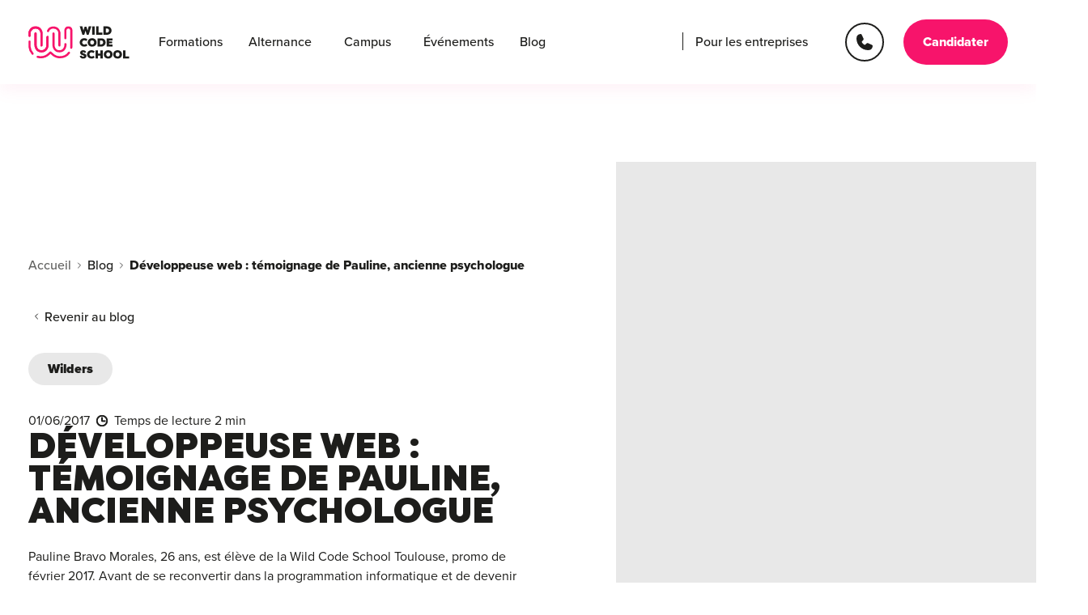

--- FILE ---
content_type: text/html; charset=UTF-8
request_url: https://www.wildcodeschool.com/blog/portrait-pauline-developpeuse
body_size: 42128
content:
<!doctype html><html lang="fr-fr"><head>
    <meta charset="utf-8">
    <title>Développeuse web : témoignage de Pauline, ancienne psychologue</title><link rel="shortcut icon" href="https://www.wildcodeschool.com/hubfs/markentive/favicons/global/mstile-150x150.png">
		
		<link rel="apple-touch-icon" sizes="180x180" href="https://www.wildcodeschool.com/hubfs/markentive/favicons/global/apple-touch-icon.png">
		<link rel="icon" type="image/png" sizes="32x32" href="https://www.wildcodeschool.com/hubfs/markentive/favicons/global/favicon-32x32.png">
		<link rel="icon" type="image/png" sizes="16x16" href="https://www.wildcodeschool.com/hubfs/markentive/favicons/global/favicon-16x16.png">
		<link rel="manifest" href="https://www.wildcodeschool.com/hubfs/markentive/favicons/global/site.webmanifest">
		
		<link rel="mask-icon" href="https://www.wildcodeschool.com/hubfs/markentive/favicons/global/safari-pinned-tab.svg" color="#f7146b">
		<meta name="msapplication-TileColor" content="#1d1d1b">
		<meta name="theme-color" content="#1d1d1b">
    <meta name="description" content="Pauline Bravo Morales, 26 ans, est élève de la Wild Code School Toulouse, promo de février 2017. Avant de se reconvertir dans la programmation informatique et de devenir développeuse web, Pauline était psychologue clinicienne.">
		<link rel="dns-prefetch" href="//www.wildcodeschool.com">
		
    <script src="https://www.wildcodeschool.com/hubfs/hub_generated/template_assets/1/123634676033/1769092231768/template_glide.min.js" async></script>
		
		<link rel="preconnect" href="https://js.hsleadflows.net">
		<link rel="preconnect" href="https://js.hs-analytics.net">
		<link rel="preconnect" href="https://perf.hsforms.com">
		<link rel="preconnect" href="https://static.hsappstatic.net">
		<link rel="preconnect" href="https://cdn2.hubspot.net">
    
    
    <style async>
			
			*,::after,::before{box-sizing:inherit;padding:0;margin:0}:where(:root){line-height:1.15;box-sizing:border-box;font-family:-apple-system,BlinkMacSystemFont,"Segoe UI",Roboto,Oxygen,Ubuntu,Cantarell,"Open Sans","Helvetica Neue",sans-serif}:where(main){display:block}:where(h1){font-size:2em;margin:.67em 0}:where(p + p){margin-top:1rem}:where(a){background-color:transparent}:where(abbr[title]){-webkit-text-decoration:underline dotted;text-decoration:underline dotted}:where(code,kbd,samp,pre){font-family:monospace,monospace;font-size:1em}:where(sub,sup){font-size:75%;line-height:0;position:relative;vertical-align:baseline}:where(sub){bottom:-.25em}:where(sup){top:-.5em}:where(button,input,optgroup,select,textarea){line-height:inherit;border:1px solid currentColor}:where(button){overflow:visible;text-transform:none}:where(button,[type=button],[type=reset],[type=submit]){-webkit-appearance:button;padding:1px 6px}:where(input){overflow:visible}:where(input,textarea){padding:1px}:where(fieldset){border:1px solid currentColor;margin:0 2px}:where(legend){color:inherit;display:table;max-width:100%;white-space:normal}:where(progress){display:inline-block;vertical-align:baseline}:where(select){text-transform:none}:where(textarea){overflow:auto;vertical-align:top}:where([type=search]){-webkit-appearance:textfield;outline-offset:-2px}:where([type=color]){background:inherit}::-webkit-inner-spin-button,::-webkit-outer-spin-button{height:auto}::-webkit-input-placeholder{color:inherit;opacity:.5}::-webkit-file-upload-button,::-webkit-search-decoration{-webkit-appearance:button;font:inherit}::-moz-focus-inner{border:0}:-moz-focusring{outline:1px dotted ButtonText}:-moz-ui-invalid{box-shadow:none}:where(hr){box-sizing:content-box;height:0;color:inherit;overflow:visible}:where(dl,ol,ul){margin:1em 0}:where(ol ol,ol ul,ol dl,ul ol,ul ul,ul dl,dl ol,dl ul,dl dl){margin:0}:where(b,strong){font-weight:bolder}:where(audio,video){display:inline-block}:where(audio):not([controls]){display:none;height:0}:where(img){border:0}:where(svg):not(:root){overflow:hidden}:where(table){text-indent:0;border-color:inherit}:where(details){display:block}:where(dialog){background-color:inherit;border:solid;color:inherit;display:block;height:fit-content;left:0;margin:auto;padding:1em;position:absolute;right:0;width:fit-content}:where(dialog):not([open]){display:none}:where(summary){display:list-item}:where(canvas){display:inline-block}:where(template){display:none}:where([hidden]){display:none}

















:root {

	
	--container_width: 1210px;
	--dnd_section_padding: 80px 0rem;
	
	
	--gutter_width_percent: 2.5641025641025643%;
	--column_width_percent: 5.982905982905983%;
	
	--gutter_width_px: 3rem;
	--column_width_px: 7rem;

	

	--primary_color: #F7146B;
	--secondary_color: #1D1D1B;
  --tertiary_color: #FFF4F8;
	--success_color: ;
	--error_color: #F7146B;
	--white_color: #FFFFFF;
	--black_color: #000000;
	--grey_color: #1D1D1B;
	--light_grey_color: #61615F;
	
	/* Menu bg colors */
	--bg_purple: #A306B6;
	--bg_blue: #2567EF;
	--bg_black: #1D1D1B;
	--bg_green: #46ECA4;
	
	/* Menu Font Colors */
  --menu_yellow_color: #FAF45E;
	--menu_black_color: #1D1D1B;
	--menu_green_color: #46ECA4;
	--menu_blue_color: #2567EF;

  --gestion_de_projet_color: var(--menu_black_color);
	--gestion_de_projet_text_color: var(--white_color);
  --gestion_de_projet_background_color: #F5660B;
  
	--data_color: var(--menu_black_color);
	--data_text_color: var(--white_color);
	--data_background_color: var(--bg_blue);
	
	--design_produit_color: var(--menu_blue_color);
	--design_produit_text_color: var(--grey_color);
	--design_produit_background_color: var(--bg_green);
	
	--developpement_web_color: var(--menu_yellow_color);
	--developpement_web_text_color: var(--white_color);
	--developpement_web_background_color: var(--bg_purple);
	
	--cybersecurite_et_infrastructure_color: var(--menu_green_color);
	--cybersecurite_et_infrastructure_text_color: var(--white_color);
	--cybersecurite_et_infrastructure_background_color: var(--bg_black);

	

	--primary_font: "Proxima Nova", sans-serif;
	--secondary_font: "Filson Pro", sans-serif;
	
	--font_weight_regular: 400;
	--font_weight_medium: 500;
	--font_weight_semi_bold: 600;
	--font_weight_bold: 700;
	--font_weight_extra_bold: 800;
	--font_weight_black: 900;
	
	--font_size_xxs: 1rem;
	--font_size_xs: 1.2rem;
	--font_size_sm: 1.4rem;
	--font_size_md: 1.8rem;
	--font_size_lg: 2rem;
	--font_size_xl: 2.4rem;

	--h1_color: var(--body_font_color);
	--h1_font_style:  normal;
	--h1_font_weight: var(--font_weight_black);
	--h1_font_family: var(--secondary_font);
	--h1_text_decoration:  none;
	--h1_font_size: 4.4rem;
	--h1_alter_font_size: 4.4rem;
	--h1_line_height: 0.92;
	--h1_text_transform: uppercase;

	--h2_color: var(--body_font_color);
	--h2_font_style:  normal;
	--h2_font_weight: 900;
	--h2_font_family: var(--secondary_font);
	--h2_font_size: 3.5rem;
  --h2_alter_font_size: 3.5rem;
	--h2_line_height: 1.125;
	--h2_text_decoration:  none;
	--h2_text_transform: uppercase;

	--h3_color: ;
	--h3_font_style:  normal;
	--h3_font_weight: 900;
	--h3_font_family: var(--secondary_font);
	--h3_font_size: 20px;
	--h3_line_height: 1.15;
	--h3_text_decoration:  none;
	--h3_text_transform: uppercase;

	--h4_color: ;
	--h4_font_style: ;
	--h4_font_weight: 900;
	--h4_font_family: var(--secondary_font);
	--h4_font_size: 24px;
	--h4_line_height: 1.15;
	--h4_text_decoration:  none;
	--h4_text_transform: uppercase;

	--h5_color: #000000;
	--h5_font_style: ;
	--h5_font_weight: ;
	--h5_font_family: var(--secondary_font);
	--h5_font_size: 16px;
	--h5_line_height: 1.15;
	--h5_text_decoration:  none;
	--h5_text_transform: uppercase;

	--h6_color: ;
	--h6_font_style: ;
	--h6_font_weight: ;
	--h6_font_family: var(--secondary_font);
	--h6_font_size: 14px;
	--h6_line_height: 1.15;
	--h6_text_decoration:  none; 
	--h6_text_transform: uppercase;

	--body_font_color: #1d1d1b;
	--body_font_font_family: var(--primary_font);
	--body_font_font_size: 16px;  
	--body_font_line_height: 1.5;

	--anchor_color: #1D1D1B;
	--anchor_font_style: normal;
	--anchor_font_weight: var(--font_weight_medium);
	--anchor_font_family: var(--primary_font);
	--anchor_text_decoration:  none;
	
	--uppercase: uppercase;

	

	--button_text_decoration: ;
	--button_font_weight: var(--font_weight_black);
	--button_font_family: var(--primary_font);
	--button_font_size: 16px;

	--button_color: #FFFFFF;
	--button_color_active: rgba(#null, 0.0);

	--button_text_transform: none;
	--button_bg_color: rgba(247, 20, 107, 1.0);
	--button_bg_color_active: rgba(211, 2, 82, 1.0);

	--button_border_color: rgba(247, 20, 107, 1);

	--button_border_width: 2px;

	--button_border_color_active: rgba(#null, 0.0);

	--button_corner_radius: 50px;
	--button_spacing: 16px 24px 16px 24px;

	

	--form_title_font_color: #1D1D1B;

	--form_label_font_color: ;

	--form_help_text_font_color: ;

	--form_field_placeholder_color: #8E8E8D;

	--form_field_font_color: #1D1D1B;
	--form_field_bg_color: rgba(255, 255, 255, 1.0);

	--form_field_border_width: 1px;
	--form_field_border_color: rgba(230, 231, 233, 1.0);

	--form_field_corner_radius: 5px;

	

	--table_head_bg_color: rgba(247, 20, 107, 1.0);
	--table_head_font_color: #FFFFFF;

	--table_bg_color: rgba(255, 255, 255, 1.0);
	--table_font_color: ;

	--table_footer_bg_color: rgba(255, 255, 255, 1.0);
	--table_footer_font_color: ;

	--table_cell_spacing: 18px 18px 18px 18px; 
	--table_border_top: 1px solid #494A52;
	--table_border_right: 1px solid #494A52;
	--table_border_bottom: 1px solid #494A52;
	--table_border_left: 1px solid #494A52;  

	

	--nav_font_color: ;
	--nav_drop_down_font_color: ;
	--nav_drop_down_bg_color: rgba(255, 255, 255, 1.0);

	--nav_drop_down_border_top: 2px solid #F7146B;
	--nav_drop_down_border_right: 2px solid #F7146B;
	--nav_drop_down_border_bottom: 2px solid #F7146B;
	--nav_drop_down_border_left: 2px solid #F7146B;

	--header_bg_color: rgba(255, 255, 255, 1.0);

	

	--footer_bg_color: rgba(255, 255, 255, 1.0);
	--footer_font_color: #1D1D1B;

	

	--spacer_xxxxs: 0.4rem; 
	--spacer_xxxs: 0.8rem; 
	--spacer_xxs: 1.2rem; 
	--spacer_xs: 1.6rem; 
	--spacer_sm: 2.4rem; 
	--spacer_md: 3.2rem; 
	--spacer_lg: 4rem; 
	--spacer_xl: 4.8rem; 
	--spacer_xxl: 5.6rem; 
	--spacer_xxxl: 6.4rem; 
	--spacer_xxxxl: 8rem; 
	
	--border_radius_2: 2px;
	--border_radius_4: 4px;
	--border_radius_5: 5px;
  --border_radius_8: 8px;
  --border_radius_10: 10px;
	--border_radius_12: 12px;
	--border_radius_40: 40px;
	--border_radius_50: 50px;
	--border_radius_round: 50%;
	

	

	--scroll_behavior: smooth;

	

	--default_timing_function: ease-in-out; /* ease */

	--default_transition_duration: 0.3s;
	--default_transition: var(--default_transition_duration) var(--default_timing_function);

	--slow_transition_duration: 0.5s;
	--slow_transition: var(--slow_transition_duration) var(--default_timing_function);
	
	--extra_slow_transition_duration: 0.75s;
	--extra_slow_transition: var(--extra_slow_transition_duration) var(--default_timing_function);
}

@media (max-width: 767px) {
	:root {
		--h1_font_size: 3.2rem;
		--h2_font_size: 2.4rem;
    --h1_alter_font_size: 3.2rem;
    --h2_alter_font_size: 2.4rem;
	}
}

@media screen and (prefers-reduced-motion: reduce) {  
	:root {
		--default_transition_duration: 0.001ms;   
	}
	* {
		
		animation-duration: 0.001ms !important;
		animation-iteration-count: 1 !important;
	}
}

/* For content that needs to be visually hidden but stay visible for screenreaders */

.show-for-sr {
  border: 0 !important;
  clip: rect(0, 0, 0, 0) !important;
  height: 1px !important;
  overflow: hidden !important;
  padding: 0 !important;
  position: absolute !important;
  white-space: nowrap !important;
  width: 1px !important;
}

@media (max-width: 767px) {
  .show-for-sr--mobile {
    border: 0 !important;
    clip: rect(0, 0, 0, 0) !important;
    height: 1px !important;
    overflow: hidden !important;
    padding: 0 !important;
    position: absolute !important;
    white-space: nowrap !important;
    width: 1px !important;
  }
}

/* Displays */
.d-flex {
	display: flex;
}
.flex-row {
	flex-direction: row;
}
.flex-row-reverse {
	flex-direction: row-reverse;
}
.flex-column {
	flex-direction: column;
}
.flex-wrap {
	flex-wrap: wrap;
}
.flex-row-wrap {
	flex-flow: row wrap;
}
.flex-column-wrap {
	flex-flow: column wrap;
}
.align-items-start {
	align-items: flex-start;
}
.align-items-center {
	align-items: center;
}
.align-items-stretch {
	align-items: stretch;
}
.align-items-end {
	align-items: flex-end;
}
.justify-content-start {
	justify-content: flex-start;
}
.justify-content-center {
	justify-content: center;
}
.justify-content-end {
	justify-content: flex-end;
}
.justify-content-space-between {
	justify-content: space-between;
}
.justify-content-space-even {
	justify-content: space-evenly;
}

@media (min-width: 768px) {
	.dnd-row--sticky {
		position: sticky;
		top: 11.6rem;
	}
}

/* REDO Visibilty classes */

.hide {
  display: none;
}

.d-block {
  display: block;
}

.invisible {
  visibility: hidden;
}

.hidden {
  display: none;
  visibility: hidden;
}

/* Margin reducer */
.mtb-0 {
	margin-top: 0;
	margin-bottom: 0;
}

.position-r {
	position: relative;
}

/* Text transform */
.uppercase {
	text-transform: var(--uppercase);
}

/* BG Menu Color */
.bg-menu-1 {
	background-color: var(--bg_purple);
}

.bg-menu-2 {
	background-color: var(--bg_blue);
}

.bg-menu-3 {
	background-color: var(--bg_black);
}

.bg-menu-4 {
	background-color: var(--bg_green);
}

.menu-font-color-1 {
	color: var(--menu_yellow_color);
}

.menu-font-color-2 {
	color: var(--menu_black_color);
}

.menu-font-color-3 {
	color: var(--menu_green_color);
}

.menu-font-color-4 {
	color: var(--menu_blue_color);
}

/* Alt colors for dark hero */
.white-color {
	color: var(--white_color);
}

.opacity-color-control {
	opacity: 0.7;
}
 
/* List decorations */
.dark-checkbox:before {
	content: '';
	background-image: url("data:image/svg+xml,%3Csvg width='31' height='31' viewBox='0 0 31 31' fill='none' xmlns='http://www.w3.org/2000/svg'%3E%3Ccircle cx='15.5' cy='15.5' r='15.5' fill='black'/%3E%3Cpath d='M9.21875 14.3836L14.4663 19.271L21.7863 10.8926' stroke='white' stroke-width='3'/%3E%3C/svg%3E%0A");
	display: inline-flex;
	height: 3rem;
	width: 3rem;
	background-size: contain;
	background-repeat: no-repeat;
	margin-right: var(--spacer_xs);
}

/* generate in HUBL every helper class for spacing with css variables */
    
		.pt-xxxxs{
			padding-top: var(--spacer_xxxxs);
    }
	  
		.pt-xxxs{
			padding-top: var(--spacer_xxxs);
    }
	  
		.pt-xxs{
			padding-top: var(--spacer_xxs);
    }
	  
		.pt-xs{
			padding-top: var(--spacer_xs);
    }
	  
		.pt-sm{
			padding-top: var(--spacer_sm);
    }
	  
		.pt-md{
			padding-top: var(--spacer_md);
    }
	  
		.pt-lg{
			padding-top: var(--spacer_lg);
    }
	  
		.pt-xl{
			padding-top: var(--spacer_xl);
    }
	  
		.pt-xxl{
			padding-top: var(--spacer_xxl);
    }
	  
		.pt-xxxl{
			padding-top: var(--spacer_xxxl);
    }
	  
		.pt-xxxxl{
			padding-top: var(--spacer_xxxxl);
    }
	  
    
		.pb-xxxxs{
			padding-bottom: var(--spacer_xxxxs);
    }
	  
		.pb-xxxs{
			padding-bottom: var(--spacer_xxxs);
    }
	  
		.pb-xxs{
			padding-bottom: var(--spacer_xxs);
    }
	  
		.pb-xs{
			padding-bottom: var(--spacer_xs);
    }
	  
		.pb-sm{
			padding-bottom: var(--spacer_sm);
    }
	  
		.pb-md{
			padding-bottom: var(--spacer_md);
    }
	  
		.pb-lg{
			padding-bottom: var(--spacer_lg);
    }
	  
		.pb-xl{
			padding-bottom: var(--spacer_xl);
    }
	  
		.pb-xxl{
			padding-bottom: var(--spacer_xxl);
    }
	  
		.pb-xxxl{
			padding-bottom: var(--spacer_xxxl);
    }
	  
		.pb-xxxxl{
			padding-bottom: var(--spacer_xxxxl);
    }
	  
    
		.pr-xxxxs{
			padding-right: var(--spacer_xxxxs);
    }
	  
		.pr-xxxs{
			padding-right: var(--spacer_xxxs);
    }
	  
		.pr-xxs{
			padding-right: var(--spacer_xxs);
    }
	  
		.pr-xs{
			padding-right: var(--spacer_xs);
    }
	  
		.pr-sm{
			padding-right: var(--spacer_sm);
    }
	  
		.pr-md{
			padding-right: var(--spacer_md);
    }
	  
		.pr-lg{
			padding-right: var(--spacer_lg);
    }
	  
		.pr-xl{
			padding-right: var(--spacer_xl);
    }
	  
		.pr-xxl{
			padding-right: var(--spacer_xxl);
    }
	  
		.pr-xxxl{
			padding-right: var(--spacer_xxxl);
    }
	  
		.pr-xxxxl{
			padding-right: var(--spacer_xxxxl);
    }
	  
    
		.pl-xxxxs{
			padding-left: var(--spacer_xxxxs);
    }
	  
		.pl-xxxs{
			padding-left: var(--spacer_xxxs);
    }
	  
		.pl-xxs{
			padding-left: var(--spacer_xxs);
    }
	  
		.pl-xs{
			padding-left: var(--spacer_xs);
    }
	  
		.pl-sm{
			padding-left: var(--spacer_sm);
    }
	  
		.pl-md{
			padding-left: var(--spacer_md);
    }
	  
		.pl-lg{
			padding-left: var(--spacer_lg);
    }
	  
		.pl-xl{
			padding-left: var(--spacer_xl);
    }
	  
		.pl-xxl{
			padding-left: var(--spacer_xxl);
    }
	  
		.pl-xxxl{
			padding-left: var(--spacer_xxxl);
    }
	  
		.pl-xxxxl{
			padding-left: var(--spacer_xxxxl);
    }
	  
    
		.mt-xxxxs{
			margin-top: var(--spacer_xxxxs);
    }
	  
		.mt-xxxs{
			margin-top: var(--spacer_xxxs);
    }
	  
		.mt-xxs{
			margin-top: var(--spacer_xxs);
    }
	  
		.mt-xs{
			margin-top: var(--spacer_xs);
    }
	  
		.mt-sm{
			margin-top: var(--spacer_sm);
    }
	  
		.mt-md{
			margin-top: var(--spacer_md);
    }
	  
		.mt-lg{
			margin-top: var(--spacer_lg);
    }
	  
		.mt-xl{
			margin-top: var(--spacer_xl);
    }
	  
		.mt-xxl{
			margin-top: var(--spacer_xxl);
    }
	  
		.mt-xxxl{
			margin-top: var(--spacer_xxxl);
    }
	  
		.mt-xxxxl{
			margin-top: var(--spacer_xxxxl);
    }
	  
    
		.mb-xxxxs{
			margin-bottom: var(--spacer_xxxxs);
    }
	  
		.mb-xxxs{
			margin-bottom: var(--spacer_xxxs);
    }
	  
		.mb-xxs{
			margin-bottom: var(--spacer_xxs);
    }
	  
		.mb-xs{
			margin-bottom: var(--spacer_xs);
    }
	  
		.mb-sm{
			margin-bottom: var(--spacer_sm);
    }
	  
		.mb-md{
			margin-bottom: var(--spacer_md);
    }
	  
		.mb-lg{
			margin-bottom: var(--spacer_lg);
    }
	  
		.mb-xl{
			margin-bottom: var(--spacer_xl);
    }
	  
		.mb-xxl{
			margin-bottom: var(--spacer_xxl);
    }
	  
		.mb-xxxl{
			margin-bottom: var(--spacer_xxxl);
    }
	  
		.mb-xxxxl{
			margin-bottom: var(--spacer_xxxxl);
    }
	  
    
		.mr-xxxxs{
			margin-right: var(--spacer_xxxxs);
    }
	  
		.mr-xxxs{
			margin-right: var(--spacer_xxxs);
    }
	  
		.mr-xxs{
			margin-right: var(--spacer_xxs);
    }
	  
		.mr-xs{
			margin-right: var(--spacer_xs);
    }
	  
		.mr-sm{
			margin-right: var(--spacer_sm);
    }
	  
		.mr-md{
			margin-right: var(--spacer_md);
    }
	  
		.mr-lg{
			margin-right: var(--spacer_lg);
    }
	  
		.mr-xl{
			margin-right: var(--spacer_xl);
    }
	  
		.mr-xxl{
			margin-right: var(--spacer_xxl);
    }
	  
		.mr-xxxl{
			margin-right: var(--spacer_xxxl);
    }
	  
		.mr-xxxxl{
			margin-right: var(--spacer_xxxxl);
    }
	  
    
		.ml-xxxxs{
			margin-left: var(--spacer_xxxxs);
    }
	  
		.ml-xxxs{
			margin-left: var(--spacer_xxxs);
    }
	  
		.ml-xxs{
			margin-left: var(--spacer_xxs);
    }
	  
		.ml-xs{
			margin-left: var(--spacer_xs);
    }
	  
		.ml-sm{
			margin-left: var(--spacer_sm);
    }
	  
		.ml-md{
			margin-left: var(--spacer_md);
    }
	  
		.ml-lg{
			margin-left: var(--spacer_lg);
    }
	  
		.ml-xl{
			margin-left: var(--spacer_xl);
    }
	  
		.ml-xxl{
			margin-left: var(--spacer_xxl);
    }
	  
		.ml-xxxl{
			margin-left: var(--spacer_xxxl);
    }
	  
		.ml-xxxxl{
			margin-left: var(--spacer_xxxxl);
    }
	  
/* Responsive grid */

.row-fluid {
	display:flex;
	flex-wrap: wrap;
}

.row-fluid [class*='span'] {
	margin-left: var(--gutter_width_percent);
	-webkit-box-sizing: border-box;
	-moz-box-sizing: border-box;
	-ms-box-sizing: border-box;
	box-sizing: border-box;
}

.row-fluid [class*='span']:first-child {
	margin-left: 0;
}

.row-fluid .span12 {
	flex: 0 0 auto;
	width: 100%;
}

.row-fluid .span11 {
	flex: 0 0 auto;
	width: calc( (var(--column_width_percent) * 11) + (var(--gutter_width_percent) * 10) );
	
}

.row-fluid .span10 {
	flex: 0 0 auto;
	width: calc( (var(--column_width_percent) * 10) + (var(--gutter_width_percent) * 9) );
	
}

.row-fluid .span9 {
	flex: 0 0 auto;
	width: calc( (var(--column_width_percent) * 9) + (var(--gutter_width_percent) * 8) );
	
}

.row-fluid .span8 {
	flex: 0 0 auto;
	width: calc( (var(--column_width_percent) * 8) + (var(--gutter_width_percent) * 7) );
	
}

.row-fluid .span7 {
	flex: 0 0 auto;
	width: calc( (var(--column_width_percent) * 7) + (var(--gutter_width_percent) * 6) );
	
}

.row-fluid .span6 {
	flex: 0 0 auto;
	width: calc( (var(--column_width_percent) * 6) + (var(--gutter_width_percent) * 5) );
	
}

.row-fluid .span5 {
	flex: 0 0 auto;
	width: calc( (var(--column_width_percent) * 5) + (var(--gutter_width_percent) * 4) );
	
}

.row-fluid .span4 {
	flex: 0 0 auto;
	width: calc( (var(--column_width_percent) * 4) + (var(--gutter_width_percent) * 3) );
	
}

.row-fluid .span3 {
	flex: 0 0 auto;
	width: calc( (var(--column_width_percent) * 3) + (var(--gutter_width_percent) * 2) );
	
}

.row-fluid .span2 {
	flex: 0 0 auto;
	width: calc( (var(--column_width_percent) * 2) + var(--gutter_width_percent) );
	
}

.row-fluid .span1 {
	flex: 0 0 auto;
	width: var(--column_width_percent);
	
}

/* Clearfix */

.clearfix::before, .clearfix::after {
	display: table;
	content: '';
}

.clearfix::after {
	clear: both;
}


@media (max-width: 767px) {
	.row-fluid [class*='span'] {
		margin-left: 0;
		flex-shrink: 0;
		width: 100%;
		max-width: 100%
	}
}
.content-wrapper,
.dnd-section > .row-fluid {
	margin: 0 auto;
	padding: 0 2rem;
	max-width: var(--container_width);
}

.dnd-section,
.lp-ressource .dnd-section{
	position: relative;
	opacity: 0!important;
	transform: translateY(25px)!important;
}

.dnd-section.show,
.lp-ressource .dnd-section.show{
	opacity: 1!important;
	transform: translateY(0)!important;
	transition: opacity var(--slow_transition), transform var(--slow_transition)!important;
}

.dnd-section--overflow-hidden {
	overflow: hidden;
}

.dnd-section,
.content-wrapper--vertical-spacing {
	padding: var(--dnd_section_padding);
}


.dnd-section[class*="force-full-width-section"] > .row-fluid {
	padding: 0;
}

@media screen and (min-width: 1380px) {
	.content-wrapper {
		padding: 0;
	}
}



@media (max-width: 767px){
  .widget-span .Homepage-row-4-background-image{
    background-size: contain !important;
  }
}

.body-wrapper{
  width: 100%;
  max-width: 100vw;
}

body {
	opacity: 1;
}
body.loaded {
	opacity: 1;
	transition: opacity var(--extra_slow_transition);
}
body.menu-open,
body.layer-menu-open { 
	overflow: hidden;
}

@font-face {
    font-family: "Filson Pro";
    src: url("https://www.wildcodeschool.com/hubfs/markentive/fonts/Font_FilsonPro/FilsonPro-Thin.woff2") format("woff2");
    font-display: swap;
    font-style: normal;
    font-weight: 200;
    font-stretch: normal;
  }
  @font-face {
    font-family: "Filson Pro";
    src: url("https://www.wildcodeschool.com/hubfs/markentive/fonts/Font_FilsonPro/FilsonPro-ThinItalic.woff2") format("woff2");
    font-display: swap;
    font-style: italic;
    font-weight: 200;
    font-stretch: normal;
  }

  @font-face {
    font-family: "Filson Pro";
    src: url("https://www.wildcodeschool.com/hubfs/markentive/fonts/Font_FilsonPro/FilsonPro-Light.woff2") format("woff2");
    font-display: swap;
    font-style: italic;
    font-weight: 300;
    font-stretch: normal;
  }
  @font-face {
    font-family: "Filson Pro";
    src: url("https://www.wildcodeschool.com/hubfs/markentive/fonts/Font_FilsonPro/FilsonPro-LightItalic.woff2") format("woff2");
    font-display: swap;
    font-style: italic;
    font-weight: 300;
    font-stretch: normal;
  }

  @font-face {
    font-family: "Filson Pro";
    src: url("https://www.wildcodeschool.com/hubfs/FilsonPro-Regular.woff") format("woff");
    font-display: swap;
    font-style: normal;
    font-weight: 400;
    font-stretch: normal;
  }
  @font-face {
    font-family: "Filson Pro";
    src: url("https://www.wildcodeschool.com/hubfs/markentive/fonts/Font_FilsonPro/FilsonPro-RegularItalic.woff2") format("woff2");
    font-display: swap;
    font-style: italic;
    font-weight: 400;
    font-stretch: normal;
  }

  @font-face {
    font-family: "Filson Pro";
    src: url("https://www.wildcodeschool.com/hubfs/markentive/fonts/Font_FilsonPro/FilsonPro-Medium.woff2") format("woff2");
    font-display: swap;
    font-style: italic;
    font-weight: 500;
    font-stretch: normal;
  }
  @font-face {
    font-family: "Filson Pro";
    src: url("https://www.wildcodeschool.com/hubfs/markentive/fonts/Font_FilsonPro/FilsonPro-MediumItalic.woff2") format("woff2");
    font-display: swap;
    font-style: italic;
    font-weight: 500;
    font-stretch: normal;
  }

  @font-face {
    font-family: "Filson Pro";
    src: url("https://www.wildcodeschool.com/hubfs/markentive/fonts/Font_FilsonPro/FilsonPro-Bold.woff2") format("woff2");
    font-display: swap;
    font-style: normal;
    font-weight: 700;
    font-stretch: normal;
  }

  @font-face {
    font-family: "Filson Pro";
    src: url("https://www.wildcodeschool.com/hubfs/markentive/fonts/Font_FilsonPro/FilsonPro-BoldItalic.woff2") format("woff2");
    font-display: swap;
    font-style: italic;
    font-weight: 700;
    font-stretch: normal;
  }

  @font-face {
    font-family: "Filson Pro";
    src: url("https://www.wildcodeschool.com/hubfs/markentive/fonts/Font_FilsonPro/FilsonPro-Black.woff2") format("woff2");
    font-display: swap;
    font-style: normal;
    font-weight: 900;
    font-stretch: normal;
  }
  @font-face {
    font-family: "Filson Pro";
    src: url("https://www.wildcodeschool.com/hubfs/markentive/fonts/Font_FilsonPro/FilsonPro-BlackItalic.woff2") format("woff2");
    font-display: swap;
    font-style: italic;
    font-weight: 900;
    font-stretch: normal;
  }

  @font-face {
    font-family: "Filson Pro";
    src: url("https://www.wildcodeschool.com/hubfs/markentive/fonts/Font_FilsonPro/FilsonPro-Heavy.woff2") format("woff2");
    font-display: swap;
    font-style: normal;
    font-weight: 800;
    font-stretch: normal;
  }
  @font-face {
    font-family: "Filson Pro";
    src: url("https://www.wildcodeschool.com/hubfs/markentive/fonts/Font_FilsonPro/FilsonPro-HeavyItalic.woff2") format("woff2");
    font-display: swap;
    font-style: italic;
    font-weight: 800;
    font-stretch: normal;
  }



  @font-face {
    font-family: "Proxima Nova";
    src: url("https://www.wildcodeschool.com/hubfs/markentive/fonts/Font_ProximaNova/proximanova-thin.otf") format("opentype");
    font-display: swap;
    font-style: normal;
    font-weight: 100;
    font-stretch: normal;
  }
  @font-face {
    font-family: "Proxima Nova";
    src: url("https://www.wildcodeschool.com/hubfs/markentive/fonts/Font_ProximaNova/proximanova-thinit.otf") format("opentype");
    font-display: swap;
    font-style: italic;
    font-weight: 100;
    font-stretch: normal;
  }

  @font-face {
    font-family: "Proxima Nova";
    src: url("https://www.wildcodeschool.com/hubfs/markentive/fonts/Font_ProximaNova/proximanova-light.otf") format("opentype");
    font-display: swap;
    font-style: normal;
    font-weight: 300;
    font-stretch: normal;
  }
  @font-face {
    font-family: "Proxima Nova";
    src: url("https://www.wildcodeschool.com/hubfs/markentive/fonts/Font_ProximaNova/proximanova-lightit.otf") format("opentype");
    font-display: swap;
    font-style: italic;
    font-weight: 300;
    font-stretch: normal;
  }

  @font-face {
    font-family: "Proxima Nova";
    src: url("https://www.wildcodeschool.com/hubfs/markentive/fonts/Font_ProximaNova/proximanova-regular.otf") format("opentype");
    font-display: swap;
    font-style: normal;
    font-weight: 400;
    font-stretch: normal;
  }
  @font-face {
    font-family: "Proxima Nova";
    src: url("https://www.wildcodeschool.com/hubfs/markentive/fonts/Font_ProximaNova/proximanova-regularit.otf") format("opentype");
    font-display: swap;
    font-style: italic;
    font-weight: 400;
    font-stretch: normal;
  }

  @font-face {
    font-family: "Proxima Nova";
    src: url("https://www.wildcodeschool.com/hubfs/markentive/fonts/Font_ProximaNova/proximanova-medium.otf") format("opentype");
    font-display: swap;
    font-style: normal;
    font-weight: 500;
    font-stretch: normal;
  }
  @font-face {
    font-family: "Proxima Nova";
    src: url("https://www.wildcodeschool.com/hubfs/markentive/fonts/Font_ProximaNova/proximanova-mediumit.otf") format("opentype");
    font-display: swap;
    font-style: italic;
    font-weight: 500;
    font-stretch: normal;
  }

  @font-face {
    font-family: "Proxima Nova";
    src: url("https://www.wildcodeschool.com/hubfs/markentive/fonts/Font_ProximaNova/proximanova-semibold.otf") format("opentype");
    font-display: swap;
    font-style: normal;
    font-weight: 600;
    font-stretch: normal;
  }
  @font-face {
    font-family: "Proxima Nova";
    src: url("https://www.wildcodeschool.com/hubfs/markentive/fonts/Font_ProximaNova/proximanova-semiboldit.otf") format("opentype");
    font-display: swap;
    font-style: italic;
    font-weight: 600;
    font-stretch: normal;
  }

  @font-face {
    font-family: "Proxima Nova";
    src: url("https://www.wildcodeschool.com/hubfs/markentive/fonts/Font_ProximaNova/proximanova-bold.otf") format("opentype");
    font-display: swap;
    font-style: italic;
    font-weight: 700;
    font-stretch: normal;
  }
  @font-face {
    font-family: "Proxima Nova";
    src: url("https://www.wildcodeschool.com/hubfs/markentive/fonts/Font_ProximaNova/proximanova-boldit.otf") format("opentype");
    font-display: swap;
    font-style: italic;
    font-weight: 700;
    font-stretch: normal;
  }

  @font-face {
    font-family: "Proxima Nova";
    src: url("https://www.wildcodeschool.com/hubfs/markentive/fonts/Font_ProximaNova/proximanova-extrabold.otf") format("opentype");
    font-display: swap;
    font-style: normal;
    font-weight: 800;
    font-stretch: normal;
  }
  @font-face {
    font-family: "Proxima Nova";
    src: url("https://www.wildcodeschool.com/hubfs/markentive/fonts/Font_ProximaNova/proximanova-extraboldit.otf") format("opentype");
    font-display: swap;
    font-style: italic;
    font-weight: 800;
    font-stretch: normal;
  }

  @font-face {
    font-family: "Proxima Nova";
    src: url("https://www.wildcodeschool.com/hubfs/markentive/fonts/Font_ProximaNova/proximanova-black.otf") format("opentype");
    font-display: swap;
    font-style: normal;
    font-weight: 900;
    font-stretch: normal;
  }
  @font-face {
    font-family: "Proxima Nova";
    src: url("https://www.wildcodeschool.com/hubfs/markentive/fonts/Font_ProximaNova/proximanova-blackit.otf") format("opentype");
    font-display: swap;
    font-style: italic;
    font-weight: 900;
    font-stretch: normal;
  }

  * {
    -webkit-font-smoothing: antialiased;
    -moz-osx-font-smoothing: grayscale;
  } 

.body-wrapper h1 {
  font-size: var(--h1_alter_font_size);
}

.body-wrapper h2 {
  font-size: var(--h2_alter_font_size);
}

  html {
    font-size: 62.5%;
		scroll-behavior: smooth;
  }

  body {
    
    font: normal normal normal normal var(--body_font_font_size)/var(--body_font_line_height) var(--body_font_font_family);
    color: var(--body_font_color);
    word-break: break-word;
    scroll-behavior: var(--scroll_behavior);
    -webkit-tap-highlight-color: transparent;
  }

  html[lang^="ja"] body,
  html[lang^="zh"] body,
  html[lang^="ko"] body {
    line-break: strict;
    word-break: break-all;
  }

  ::selection {
    background-color: var(--primary_color);
    color: var(--white_color);
  }

  /* Paragraphs */

  p {
    font-size: var(--body_font_font_size);
    margin: 0 0 var(--spacer_xs);
  }

  /* Anchors */

  a {
    font-weight: var(--anchor_font_weight);
    text-decoration: var(--anchor_text_decoration);
    font-family: var(--anchor_font_family);
    font-style: var( --anchor_font_style);
    color: var(--anchor_color);
    cursor: pointer;
    transition: color var(--default_transition);
  }
  @media (hover: hover) and (pointer: fine){
    a:hover {
      color: var(--primary_color);
      font-weight: var(--anchor_font_weight);
      text-decoration: var(--anchor_text_decoration);
      font-family: var(--anchor_font_family);
      font-style: var( --anchor_font_style);
    }
  }

  a:focus {
    outline: none;
  }

  @media (hover: none) and (pointer: coarse){
    a:focus-within {
      outline: 2px solid var(--primary_color);
    }
  }

  a:active {
    font-weight: var(--anchor_font_weight);
    text-decoration: var(--anchor_text_decoration);
    font-family: var(--anchor_font_family);
    font-style: var( --anchor_font_style);
  }

  /* Headings */

  h1,
  h2,
  h3,
  h4,
  h5,
  h6 {
    margin: 0 0 var(--spacer_xs);
  }

  h1,
  .h1 {
    
    font: var( --h1_font_style) normal var(--h1_font_weight) normal var(--h1_font_size)/var(--h1_line_height) var(--h1_font_family);
    color: var(--h1_color);
    text-decoration: var(--h1_text_decoration);
    text-transform: var(--h1_text_transform);
  }

  h2,
  .h2 {
    
    font: var( --h2_font_style) normal var(--h2_font_weight) normal var(--h2_font_size)/var(--h2_line_height) var(--h2_font_family);
    color: var(--h2_color);
    text-decoration: var(--h2_text_decoration);
    text-transform: var(--h2_text_transform);
  }

  h3,
  .h3 {
    
    font: var( --h3_font_style) normal var(--h3_font_weight) normal var(--h3_font_size)/var(--h3_line_height) var(--h3_font_family);
    color: var(--h3_color);
    text-decoration: var(--h3_text_decoration);
    text-transform: var(--h3_text_transform);
  }

  h4,
  .h4 {
    
    font: var( --h4_font_style) normal var(--h4_font_weight) normal var(--h4_font_size)/var(--h4_line_height) var(--h4_font_family);
    color: var(--h4_color);
    text-decoration: var(--h4_text_decoration);
    text-transform: var(--h4_text_transform);
  }

  h5,
  .h5 {
    
    font: var( --h5_font_style) normal var(--h5_font_weight) normal var(--h5_font_size)/var(--h5_line_height) var(--h5_font_family);
    color: var(--h5_color);
    text-decoration: var(--h5_text_decoration);
    text-transform: var(--h5_text_transform);
  }

  h6,
  .h6 {
    
    font: var( --h6_font_style) normal var(--h6_font_weight) normal var(--h6_font_size)/var(--h6_line_height) var(--h6_font_family);
    color: var(--h6_color);
    text-decoration: var(--h6_text_decoration);
    text-transform: var(--h6_text_transform);
  }

  /* Lists */

  ul,
  ol {
    margin: 0 0 var(--spacer_xs);
  }

  ul ul,
  ol ul,
  ul ol,
  ol ol {
    margin: 0;
  }

  ul.no-list,
  ul.semantic-list,
  ol.semantic-list {
    list-style: none;
    margin: 0;
    padding-left: 0;
  }

  .hs_cos_wrapper_type_rich_text ul,
  .hs_cos_wrapper_type_rich_text ol {
	  padding-left: var(--spacer_xs);
  }

  /* Code blocks */

  pre {
    overflow: auto;
  }

  code {
    vertical-align: bottom;
  }

  /* Blockquotes */

  blockquote {
    border-left: 2px solid;
    border-left-color: var(--secondary_color);
    margin: 0 0 var(--spacer_xs);
    padding-left: var(--spacer_xxxs);
  }

  /* Horizontal rules */

  hr {
    border: none;
    border-bottom: 1px solid #CCC;
  }

  /* Image alt text */

  img {
    font-size: 0.583rem;
    word-break: normal;
    display: block;
		max-width: 100%;
		height: auto;
  }
button,
.button,
.hs-blog-post-listing__post-button {
	box-shadow: inset 0 0 0 var(--button_border_width) var(--button_border_color);
	padding: var(--button_spacing);  
	text-decoration: var(--button_text_decoration);
	font-weight: var(--button_font_weight);
	font-family: var(--button_font_family);
	font-size: var(--button_font_size);
	color: var(--button_color);
	text-transform: var(--button_text_transform);
	background-color: var(--button_bg_color);
	border-radius: var(--button_corner_radius);
	cursor: pointer;
	display: inline-block;
	text-align: center;
	white-space: normal;
	transition: background var(--default_transition), color var(--default_transition), box-shadow var(--default_transition);
}

button:focus-within,
.button:focus-within,
.hs-blog-post-listing__post-button:focus-within {
	color: var(--white_color);
	font-weight: var(--button_font_weight);
	background-color: var(--button_bg_color_active);
	box-shadow: inset 0 0 0 var(--button_border_width) var(--button_border_color_active);
}
@media (hover: hover) and (pointer: fine) {
	button:hover,
	.button:hover,
	.hs-blog-post-listing__post-button:hover {
		color: var(--white_color);
		font-weight: var(--button_font_weight);
		background-color: var(--button_bg_color_active);
		box-shadow: inset 0 0 0 var(--button_border_width) var(--button_border_color_active);
	}
}

button:active,
.button:active,
.hs-blog-post-listing__post-button:active {
	font-weight: var(--button_font_weight);
	background-color: var(--button_bg_color_active);
	box-shadow: inset 0 0 0 var(--button_border_width) var(--button_border_color_active);
}

button:disabled,
.button:disabled,
.hs-blog-post-listing__post-button:disabled {
	background-color: var(--button_bg_color);
	box-shadow: inset 0 0 0 var(--button_border_width) var(--button_border_color);
	color: var(--button_color);
	opacity: 0.7;
}

button.button--secondary,
.button.button--secondary {
	background-color: transparent;
	color: var(--button_bg_color);
	box-shadow: inset 0 0 0 var(--button_border_width) var(--button_border_color);
}

button.button--secondary:focus-within,
.button.button--secondary:focus-within {
	color: var(--button_color);
	background-color: var(--button_bg_color_active);
	box-shadow: inset 0 0 0 var(--button_border_width) var(--button_bg_color_active);
}
@media (hover: hover) and (pointer: fine) {
	button.button--secondary:hover,
	.button.button--secondary:hover {
		color: var(--button_color);
		background-color: var(--button_bg_color_active);
		box-shadow: inset 0 0 0 var(--button_border_width) var(--button_bg_color_active);
	}
}

button.button--white,
.button.button--white {
	--button_bg_color: var(--white_color);
	--button_border_color: var(--white_color);
  color: var(--black_color);
}
button.button--secondary.button--white,
.button.button--secondary.button--white {
	color: var(--white_color);
}

button.button--black,
.button.button--black {
	--button_bg_color: var(--grey_color);
	--button_border_color: var(--grey_color);
}

button.button--white:focus-within,
.button.button--white:focus-within {

}
@media (hover: hover) and (pointer: fine) {
	button.button--white:hover,
	.button.button--white:hover {
		background-color: var(--button_bg_color_active);
	}
	button.button--black:hover,
	.button.button--black:hover {
		background-color: var(--button_bg_color_active);
	}
}

.button--primary,
.button--arrow {
	position: relative;
	background-color: var(--primary_color);
	border-radius: var(--button_corner_radius);
	font-weight: var(--font_weight_extra_bold);
	transition: all .3s;
	white-space: nowrap;
	color: var(--white_color);
	display: inline-flex;
	padding:
		var(--spacer_xs)
		var(--spacer_xxl)
		var(--spacer_xs)
		var(--spacer_sm);
}
.button--primary:hover,
.button--arrow:hover {
	color: var(--white_color);
	background-color: var(--secondary_color);
	font-weight: var(--font_weight_extra_bold);
}
.button--primary:after,
.button--primary:before,
.button--arrow::after,
.button--arrow::before,
.link--arrow::before,
.link--arrow::after {
	position: absolute;
	content: '';
}
.button--primary::after,
.button--arrow::after,
.link--arrow::after {
	height: 11px;
	width: 7px;
	right: calc(var(--spacer_sm) + var(--spacer_xxxxs));
	top: 50%;
	transform: translateY(-50%);
	background-image: url("data:image/svg+xml,%3Csvg width='7' height='11' viewBox='0 0 7 11' fill='none' xmlns='http://www.w3.org/2000/svg'%3E%3Cpath d='M0.999999 9.96611L5.48288 5.48306L1 1' stroke='%23FFF' stroke-width='2' stroke-linecap='round' stroke-linejoin='round'/%3E%3C/svg%3E%0A");
	background-repeat: no-repeat;
	background-position: center;
}
.button--primary::before,
.button--arrow::before,
.link--arrow::before {
	height: 2px;
	top: calc(50% - 1px);
	background-color: currentColor;
	width: 1px;
	right: 29.5px;
	border-radius: 2px;
	transition: width var(--default_transition);
}
.button--primary:hover:before,
.button--arrow:hover::before,
.link--arrow:hover::before {
	width: 12px;
}

.button--white-border {
	border: 2px solid transparent;
}

.button--white-border:hover {
	border: 2px solid var(--white_color);
	color: var(--white_color);
}

.link--arrow {
	display: inline-block;
	position: relative;
	color: #1D1D1B;
	padding-right: var(--spacer_md);
}
.link--arrow::before {
	right: 11px;
}
.link--arrow::after {
	right: 9px;
	background-image: url("data:image/svg+xml,%3Csvg width='7' height='11' viewBox='0 0 7 11' fill='none' xmlns='http://www.w3.org/2000/svg'%3E%3Cpath d='M0.999999 9.96611L5.48288 5.48306L1 1' stroke='%231D1D1B' stroke-width='2' stroke-linecap='round' stroke-linejoin='round'/%3E%3C/svg%3E%0A");
	transition: background-image var(--default_transition);
	
}
.link--arrow:hover::after{
	background-image: url("data:image/svg+xml,%3Csvg width='7' height='11' viewBox='0 0 7 11' fill='none' xmlns='http://www.w3.org/2000/svg'%3E%3Cpath d='M0.999999 9.96611L5.48288 5.48306L1 1' stroke='%23F7146B' stroke-width='2' stroke-linecap='round' stroke-linejoin='round'/%3E%3C/svg%3E%0A");
}

/* Reset default button style */

.reset-button-style,
.reset-button-style:hover,
.reset-button-style:focus-within,
.reset-button-style:active {
	appearance: none;
	background: none;
	border: none;
	border-radius: 0;
	color: initial;
	font-family: inherit;
	font-size: inherit;
	font-style: inherit;
	font-weight: inherit;
	letter-spacing: inherit;
	line-height: inherit;
	margin-bottom: 0;
	padding: 0;
	text-align: left;
	text-decoration: none;
	box-shadow: unset;
}

.private-button {
	box-shadow: unset;
}
.button-special-fix{
  background-color: white;
}
.button-special-fix:after{
  filter: brightness(0);
  transition: .3s;
}
.button-special-fix:hover:after{
  filter: brightness(1);
}


/***** BIG CTA *******/

.big-cta {
	position: relative;
  border-radius: var(--border_radius_8);
  display: flex;
  overflow: hidden;
  justify-content: space-between;
  align-items: center;
}
@media (max-width: 991px){
  .big-cta{
    flex-direction: column-reverse;
  }
}
.big-cta__informations{
	position: relative;
  padding: calc(var(--spacer_xxxxl) - var(--spacer_xxs)) ;
	z-index: 2;
}
@media (max-width: 991px){
  .big-cta__informations{
    padding: var(--spacer_lg) var(--spacer_md) var(--spacer_xxl) var(--spacer_md);
  }
}
.big-cta__informations > h2{
  font-size: var(--h2_alter_font_size);
}
.big-cta__informations > h2 > strong{
  color: var(--primary_color);
}
@media (max-width: 490px){
  .big-cta__informations > h2 br{
    display: none;
  }
}
.big-cta__informations > p {
  max-width: 490px;
  min-width: 490px;
  margin-bottom: calc(var(--spacer_sm) + var(--spacer_xxs));
}
.big-cta--fw .big-cta__informations > p {
	min-width: unset;
	max-width: 100%;
}
@media (max-width: 991px){
  .big-cta__informations > p {
    max-width: 100%;
    min-width: 100%;
    margin-bottom: calc(var(--spacer_sm) + var(--spacer_xxs));
  }
}


.big-cta__image {
	position: absolute;
	top: 0;
	right: 0;
	height: 100%;
	width: auto;
	z-index: 1;
  object-fit: cover;
}

.big-cta__media{
  overflow: hidden;
  height: 100%;
  display: flex;
}
.big-cta .big-cta__media > img{
  height: 100%;
}
@media (max-width: 991px){
  .big-cta .big-cta__media > img{
    width: 100%;
    height: auto;
  }
}
.big-cta__informations > a:before{
  background-color: var(--white_color);
} 

.big-cta--fw {
	position: static;
	border-radius: 0;
	padding: 0;
}

.big-cta--fw .big-cta__informations {
	padding: 0;
}



.big-cta-course{
  display: flex;
  flex-direction: column;
  align-items: center;
  justify-content: center;
  padding: 8rem 0;
}
.big-cta-course .button--primary{
  margin-top: 1.4rem;
  background-color: white;
  color: #1D1D1B;
  transition: color .3s, background-color .3s;
}
.big-cta-course .button--primary:hover{
  background-color: #1D1D1B;
  color: white;
}

div[data-global-resource-path*="header"]:not(div[data-global-resource-path*="no-navigation"]) {
	position: fixed;
	top: 0;
	z-index: 10;
	width: 100%;
}

/* Header DND sections */
header.header {
	display: flex;
	flex-direction: column;
	align-items: center;
	background-color: var(--header_bg_color);
	/*min-height: 96px;*/
	filter: drop-shadow(0px 4px 11px rgba(247, 20, 107, 0.07));
}

.header .dnd-section {
	padding: 0;
}

/* Header container */

.header__container {
	width: 100%;
	display: flex;
	flex-grow: 1;
	justify-content: space-between;
}

/* Navigation skipper */

.header__skip {
	height: 1px;
	left: -1000px;
	overflow: hidden;
	position: absolute;
	text-align: left;
	top: -1000px;
	width: 1px;
}

.header__skip:hover,
.header__skip:focus,
.header__skip:active {
	height: auto;
	left: 0;
	overflow: visible;
	top: 0;
	width: auto;
}

.header-logo-link {
	width: 139px;
	height: 45px;
}
.burger-menu__burger-container {
	position: relative;
	z-index: 2;
}

.layer-opener__label {
	display: flex;
	justify-content: center;
	align-items: center;
	cursor: pointer;
}

.layer-opener__label:focus-visible {
	outline: 2px solid var(--primary_color);
	border-radius: 4px;
}

@media (min-width: 992px) {
	.layer-opener__label--mobile {
		display: none;
	}
	.layer-opener {
		margin-left: var(--spacer_sm);
	}
}
@media (max-width: 991px) {
	.layer-opener__label--desktop {
		display: none;
	}
	.layer-opener__label {
		width: 100%;
		justify-content: space-between;
	}
	.layer-opener {
		position: relative;
		width: 100%;
		order: 3;
		padding-top: var(--spacer_sm);
    margin-top: var(--spacer_xxs);
		opacity: 0;
		transform: translateY(20px);
		transition: transform var(--slow_transition), opacity var(--slow_transition);
	}
	.menu-open .layer-opener {
		opacity: 1;
		transform: translateY(0px);
		transition: transform var(--slow_transition) 0.12s, opacity var(--slow_transition) 0.12s;
	}
	.layer-opener::before {
		content: "";
		position: absolute;
		top: 0;
		left: 0;
		width: 0;
		height: 2px;
		border-radius: var(--border_radius_2);
		background-color: var(--primary_color);
		transition: width var(--slow_transition);
	}
	.menu-open .layer-opener::before {
		width: 100%;
		transition: width var(--slow_transition) 0.12s;
	}
}

.layer-opener__text {
	font-weight: var(--font_weight_medium);
	margin-right: calc(var(--spacer_md) - 10px);
	padding-left: var(--spacer_xs);
}
@media (max-width: 991px) {
	.layer-opener__text {
		margin-right: 0;
		padding-left: 0;
		font-size: var(--font_size_xl);
		font-family: var(--secondary_font);
		font-weight: var(--font_weight_extra_bold);
	}
}

.layer-opener__burger-container {
	position: relative;
	width: 35px;
	height: 25px;
}
.layer-opener__burger-container span {
	width: 25px;
	height: 3px;
	border-radius: 3px;
	background-color: var(--body_font_color);
	transition: width var(--default_transition);
}

.layer-opener:hover .layer-opener__burger-container span:nth-child(2) {
	width: 30px;
}
.layer-opener:hover .layer-opener__burger-container span:nth-child(3) {
	width: 35px;
}
@media (max-width: 991px) {
	.layer-opener__burger-container {
		height: 35px;
	}
	.layer-opener__burger-icon {
		width: 100%;
		height: 100%;
	}
}

.layer-menu {
	position: fixed;
	top: 0;
	left: 0;
	width: 100%;
	background-color: rgba(0, 0, 0, 0);
	height: 100%;
	min-height: 100vh;
	z-index: -1;
	transition: transform var(--extra_slow_transition), background-color var(--extra_slow_transition), z-index 0s linear 0.5s;
}

.layer-menu-open .layer-menu {
	background-color: rgba(0, 0, 0, 0.4);
	z-index: 2;
	transition: transform var(--extra_slow_transition), background-color var(--extra_slow_transition), z-index 0s linear 0s;
}

.layer-menu__container-inner {
	position: relative;
	width: 100%;
	height: 100%;
	max-width: 630px;
	padding: 106px 80px 80px 80px;
	margin-left: auto;
	background-color: #FFF;
	transform: translateX(calc(100% + 54px)); /* 54 because box shadow */
	box-shadow: -10px 0px 54px rgba(0, 0, 0, 0.25);
	overflow-y: scroll;
	overflow-x: hidden;
	transition: transform var(--extra_slow_transition);
}
@media (max-width: 991px) {
	.layer-menu__container-inner {
		max-width: 100%;
	}
}
@media (max-width: 767px) {
	.layer-menu__container-inner {
		padding: var(--spacer_lg) var(--spacer_sm) var(--spacer_sm) var(--spacer_sm);
	}
}

.layer-menu-open .layer-menu .layer-menu__container-inner {
	transform: translateX(0);
}
@media (max-width: 767px) {
	.layer-menu .layer-menu__container-inner {
		transition: transform var(--slow_transition);
	}
}

.layer-menu__close-btn {
	position: absolute;
	display: flex;
	align-items: center;
	justify-content: center;
	top: 5.3rem;
	right: 8rem;
	width: 32px;
	height: 32px;
	transform: translateY(-50%);
}

@media (max-width: 767px) {
	.layer-menu__close-btn {
		top: calc(var(--spacer_xl) / 2);
		right: calc(var(--spacer_xl) / 2);
		transform: translate(50%, -50%);
	}
}

.layer-menu__close-icon {
	width: 100%;
	height: 100%;
	transform: scale(1);
	transition: transform var(--default_transition); 
}
.layer-menu__close-btn:hover .layer-menu__close-icon {
	transform: scale(0.85);
}

.layer-menu__header {
	display: flex;
	align-items: center;
	justify-content: space-between;
}
@media (max-width: 767px) {
	.layer-menu__header {
		flex-direction: column;
	}
	.layer-menu__header-logo {
		width: 139px;
		height: 45px;
	}
	.layer-menu__header-candidate {
		margin-top: var(--spacer_lg);
		width: 100%;
	}
}
@media (min-width: 768px) {
	.layer-menu__lists {
		padding-top: 1rem;
	}
}
.layer-menu__item-list {
	max-height: 0;
	overflow: hidden;
	transition: max-height var(--slow_transition);
}
.layer-menu__item-input:checked ~ .layer-menu__item-list {
	max-height: 500vh;
}
@media (max-width: 767px) {
	.layer-menu__item-input:checked ~ .layer-menu__item-list {
		max-height: var(--max_height);
	}
}

.layer-menu__subitem {
	padding-top: 2rem;
}
.layer-menu__formation-link {
	position: relative;
	margin-bottom: var(--spacer_xxs);
	padding-left: calc(var(--spacer_sm) - var(--spacer_xxxxs));
}
.layer-menu__formation-link::before {
	content: "";
	position: absolute;
	top: 6.5px;
	left: 0;
	width: 10px;
	height: 10px;
	background-image: url("data:image/svg+xml,%3Csvg width='7' height='10' viewBox='0 0 7 10' fill='none' xmlns='http://www.w3.org/2000/svg'%3E%3Cpath d='M1.53516 8.07107L5.07073 4.53563L1.53516 1' stroke='%231D1D1B' stroke-width='2' stroke-linecap='round' stroke-linejoin='round'/%3E%3C/svg%3E%0A");
	background-size: contain;
	background-position: center;
	background-repeat: no-repeat;
	transition: transform var(--default_transition), background-image var(--default_transition);
}
.layer-menu__formation-link:hover::before {
	background-image: url("data:image/svg+xml,%3Csvg width='7' height='10' viewBox='0 0 7 10' fill='none' xmlns='http://www.w3.org/2000/svg'%3E%3Cpath d='M1.53516 8.07107L5.07073 4.53563L1.53516 1' stroke='%23F7146B' stroke-width='2' stroke-linecap='round' stroke-linejoin='round'/%3E%3C/svg%3E%0A");
	transform: translateX(4px);
}

.layer-menu__subitem-title {
	font-size: var(--font_size_md);
	line-height: 1.55;
	font-weight: var(--font_weight_extra_bold);
	margin-bottom: 2rem;
}
.layer-menu__formation-title {
	display: inline-flex;
	align-items: center;
	font-weight: var(--font_weight_bold);
}

.layer-menu__formation-title[data-tag]::after {
	content: attr(data-tag);
	display: inline-block;
	margin-left: var(--spacer_xs);
	padding-left: var(--spacer_xxs);
	padding-right: var(--spacer_xxs);
	border-radius: var(--border_radius_50);
	background-color: #E8E8E8;
	color: var(--body_font_color);
	text-transform: uppercase;
	font-size: var(--font_size_xxs);
	line-height: 2.4;
	font-weight: var(--font_weight_black);
	transition: background-color var(--default_transition), color var(--default_transition);
}
.layer-menu__formation-link:hover .layer-menu__formation-title[data-tag]::after {
	color: var(--white_color);
	background-color: var(--primary_color);
}

.layer-menu__formation-info {
	color: #61615F;
	transition: color var(--default_transition);
}
.layer-menu__formation-link:hover .layer-menu__formation-info {
	color: var(--primary_color);
}
.header__menu-item {
	margin-left: var(--spacer_xl);
}
@media (max-width: 991px) {
	.header__menu-item {
		margin-left: 0;
		margin-bottom: var(--spacer_xs);
	}
	.header__menu-link {
		font-size: var(--font_size_xl);
		font-family: var(--secondary_font);
		font-weight: var(--font_weight_extra_bold);
	}
}

/* Logo */

.animated-shape {
	--offset: 8;
	width: 100%;
	height: 100%;
}
.animated-shape .line {
	stroke-width: 3.5;
	transition: stroke-dashoffset var(--extra_slow_transition), stroke-dasharray var(--extra_slow_transition);
} 
.animated-shape .line.green-upper-mid,
.animated-shape .line.yellow-upper-mid {
	stroke-dasharray: 85 89;
	stroke-dashoffset: 89;
} 
.animated-shape:hover .line.yellow-upper-mid {
	stroke-dashoffset: 40;
}
.animated-shape:hover .line.green-upper-mid {
	stroke-dashoffset: 30;
}
.animated-shape .line.yellow-upper-left,
.animated-shape .line.green-upper-left {
	stroke-dasharray: 50 54;
	stroke-dashoffset: 54;
}
.animated-shape:hover .line.green-upper-left {
	stroke-dashoffset: 11;
}

.animated-shape:hover .line.yellow-upper-left {
	stroke-dashoffset: 0;	
}

.animated-shape .line.yellow-upper-mid-right {
	stroke-dasharray: 85 89;
	stroke-dashoffset: 89;
}
.animated-shape:hover .line.yellow-upper-mid-right {
	stroke-dashoffset: 40;
}

.animated-shape .line.purple-left {
	stroke-dasharray: 20 24;
	stroke-dashoffset: -24;
}
.animated-shape:hover .line.purple-left {
	stroke-dashoffset: 0;
}

.animated-shape .line.purple-bottom {
	stroke-dasharray: 51 55;
	stroke-dashoffset: 55;
}
.animated-shape:hover .line.purple-bottom {
	stroke-dashoffset: 0;
}

.animated-shape .line.blue-upper-right {
	stroke-dasharray: 40 44;
	stroke-dashoffset: 44;
}
.animated-shape:hover .line.blue-upper-right {
	stroke-dashoffset: 0;
}

.animated-shape .line.green-upper-right {
	stroke-dasharray: 50 54;
	stroke-dashoffset: 54;
}
.animated-shape:hover .line.green-upper-right {
	stroke-dashoffset: 0;
}

.animated-shape .line--outer {

}
.animated-shape .line--upper {

}
.animated-shape:hover .line {
}

.header__logo {
	align-items: center;
	display: flex;
	height: auto;
	margin-right: auto;
	max-width: 200px;
	overflow: hidden;
}

.header__logo img {
	max-width: 100%;
}

.header-logo-link {
	display: block;
}

.header__logo .logo-company-name {
	font-size: var(--body_body_font_size);
	margin-top: var(--spacer_xxxs);
}

/* Burger Menu */
.burger-menu__text {
	margin-right: 3rem;
	transition: opacity var(--default_transition);
}

.burger-menu-container {
	display: none;
}

#burger-menu {
	cursor: pointer;
	height: 22px;
	width: 28px;
	background-color: transparent;
	box-shadow: none;
	border-radius: initial;
	font-family: none;
	transition: initial;
	text-transform: none;
	padding: 0;
	border: none;
}

.burger-menu__bar {
	position: absolute;
	height: 3px;
	width: 28px;
	border-radius: 2px;
	background-color: var(--black_color);
	z-index: 1;
	transition: all var(--default_transition);
}

.burger-menu__top-bar {
	top: 0;
	left: 0;
}

.burger-menu__bottom-bar {
	bottom: 0;
	left: 0;
}

.burger-menu__middle-bar {
	top: 50%;
	transform: translateY(-50%);
	left: 0;
}

.menu-open .burger-menu__middle-bar {
	opacity: 0;
}

.menu-open .burger-menu__bottom-bar {
	transform: rotate(-45deg);
	bottom: 50%;
}

.menu-open .burger-menu__top-bar {
	top: 35%;
	transform: rotate(45deg);
}

.button.header-button {
	margin-left: 3.6rem;
}

@media (max-width: 992px) {
	.body-wrapper {
		overflow-x: hidden;
	}

	.burger-menu-container {
		display: flex;
	}

	.mega-menu {
		position: absolute;
		background-color: var(--white_color);
		width: 100%;
		height: calc(100vh - 77px);
		right: -100%;
		top: 77px;
		transition: all var(--default_transition);
		padding-left: 2.5rem;
    padding-right: 2.5rem;
		padding-bottom: 7.7rem;
		overflow-y: scroll;
	}

	.mega-menu__top-list {
		flex-direction: column;		
	}

	.menu-open .mega-menu {
		right: 0;
	}
	
	.menu-open .burger-menu__text {
		opacity: 0;
	}

	.header__container {
		padding-top: var(--spacer_xs);
		padding-bottom: var(--spacer_xs);
	}
	
	.burger-menu-container {
    display: flex;
    padding-right: calc(var(--spacer_xs) + var(--spacer_xxxxs));
  }
}

/* Header Transparence Modifier */
.transparent-header header.header {
  background: linear-gradient(180deg,rgba(29,29,27,.3) 50%,rgba(29,29,27,0) 90%);
	transition: all var(--default_transition)
}

.transparent-header.scrolled header.header {
  background: #ffffff;
}

.transparent-header .logo-changer {
	transition: fill var(--default_transition);
}

.transparent-header .logo-changer {
	fill: #ffffff;
}

.transparent-header.scrolled .logo-changer {
	fill: #1D1D1B;
}

.transparent-header .burger-menu__text {
  color: var(--white_color);
	transition: all var(--default_transition);
}

.transparent-header.scrolled .burger-menu__text {
  color: var(--black_color);
}

.transparent-header .burger-menu__bar {
	background-color: var(--white_color)
}

.transparent-header.scrolled .burger-menu__bar {
	background-color: var(--black_color)
}

@media (max-width: 992px) {
	.menu-open .transparent-header header.header {
    background: var(--white_color);
  }
	
	.menu-open .transparent-header .logo-changer {
		fill: #1D1D1B;
	}
	
	.menu-open .transparent-header .burger-menu__bar {
		background-color: var(--black_color)
	}
}

header.header--no-navigation{
  background-color: transparent;
  position: absolute;
  z-index: 1;
  top: var(--spacer_sm);
  left: 0;
  right: 0;
}

/*--------------------------------------------------------*/

.new-lp-header{
  min-height: 104px;
  display: flex;
  align-items: center;
}
.new-lp-header .header__container{
  max-width: 1130px;
}
@media (max-width: 992px) {
  .new-lp-header{
    min-height: 10rem;
  }
  .new-lp-header .hs-image-widget{
    height: 46px;
    width: 130px !important;
  } 
} #}
    </style>
    

    
    
      
    
    
    <meta name="viewport" content="width=device-width, initial-scale=1">

    
    <meta property="og:description" content="Pauline Bravo Morales, 26 ans, est élève de la Wild Code School Toulouse, promo de février 2017. Avant de se reconvertir dans la programmation informatique et de devenir développeuse web, Pauline était psychologue clinicienne.">
    <meta property="og:title" content="Développeuse web : témoignage de Pauline, ancienne psychologue">
    <meta name="twitter:description" content="Pauline Bravo Morales, 26 ans, est élève de la Wild Code School Toulouse, promo de février 2017. Avant de se reconvertir dans la programmation informatique et de devenir développeuse web, Pauline était psychologue clinicienne.">
    <meta name="twitter:title" content="Développeuse web : témoignage de Pauline, ancienne psychologue">

    

    
    <style>
a.cta_button{-moz-box-sizing:content-box !important;-webkit-box-sizing:content-box !important;box-sizing:content-box !important;vertical-align:middle}.hs-breadcrumb-menu{list-style-type:none;margin:0px 0px 0px 0px;padding:0px 0px 0px 0px}.hs-breadcrumb-menu-item{float:left;padding:10px 0px 10px 10px}.hs-breadcrumb-menu-divider:before{content:'›';padding-left:10px}.hs-featured-image-link{border:0}.hs-featured-image{float:right;margin:0 0 20px 20px;max-width:50%}@media (max-width: 568px){.hs-featured-image{float:none;margin:0;width:100%;max-width:100%}}.hs-screen-reader-text{clip:rect(1px, 1px, 1px, 1px);height:1px;overflow:hidden;position:absolute !important;width:1px}
</style>


	<style>
		
				.blog-post__tag-link[data-slug="data-i-a"] {
					color: #1D1D1B;
					background-color: #2567EF;
				}
				.blog-post--video .blog-post__header--special .blog-post__tag-link[data-slug="data-i-a"] {
					box-shadow: inset 0 0 0 2px #1D1D1B;
				}
				.blog-post--video .blog-post__header--special .blog-post__tag-link[data-slug="data-i-a"]:hover {
					color: #2567EF;
					box-shadow: inset 0 0 0 2px #1D1D1B;
					background-color: #1D1D1B;
				}
			
				.blog-post__tag-link[data-slug="developpement-web"] {
					color: #FAF45E;
					background-color: #A306B6;
				}
				.blog-post--video .blog-post__header--special .blog-post__tag-link[data-slug="developpement-web"] {
					box-shadow: inset 0 0 0 2px #FAF45E;
				}
				.blog-post--video .blog-post__header--special .blog-post__tag-link[data-slug="developpement-web"]:hover {
					color: #A306B6;
					box-shadow: inset 0 0 0 2px #FAF45E;
					background-color: #FAF45E;
				}
			
				.blog-post__tag-link[data-slug="design-produit"] {
					color: #2567EF;
					background-color: #46ECA4;
				}
				.blog-post--video .blog-post__header--special .blog-post__tag-link[data-slug="design-produit"] {
					box-shadow: inset 0 0 0 2px #2567EF;
				}
				.blog-post--video .blog-post__header--special .blog-post__tag-link[data-slug="design-produit"]:hover {
					color: #46ECA4;
					box-shadow: inset 0 0 0 2px #2567EF;
					background-color: #2567EF;
				}
			
				.blog-post__tag-link[data-slug="cybersecurite-et-infrastructure"] {
					color: #46ECA4;
					background-color: #1D1D1B;
				}
				.blog-post--video .blog-post__header--special .blog-post__tag-link[data-slug="cybersecurite-et-infrastructure"] {
					box-shadow: inset 0 0 0 2px #46ECA4;
				}
				.blog-post--video .blog-post__header--special .blog-post__tag-link[data-slug="cybersecurite-et-infrastructure"]:hover {
					color: #1D1D1B;
					box-shadow: inset 0 0 0 2px #46ECA4;
					background-color: #46ECA4;
				}
			
				.blog-post__tag-link[data-slug="tech"] {
					color: #FFFFFF;
					background-color: #F7146B;
				}
				.blog-post--video .blog-post__header--special .blog-post__tag-link[data-slug="tech"] {
					box-shadow: inset 0 0 0 2px #FFFFFF;
				}
				.blog-post--video .blog-post__header--special .blog-post__tag-link[data-slug="tech"]:hover {
					color: #F7146B;
					box-shadow: inset 0 0 0 2px #FFFFFF;
					background-color: #FFFFFF;
				}
			
	</style>
	
<link rel="stylesheet" href="https://www.wildcodeschool.com/hubfs/hub_generated/template_assets/1/102766897176/1769092234899/template_blog.min.css">
<link rel="stylesheet" href="https://www.wildcodeschool.com/hubfs/hub_generated/module_assets/1/147738435716/1741620547313/module_new-header-mega-menu.min.css">

<style>
	.mega-menu__campus-cta-container--bg {
		background-image: url(https://www.wildcodeschool.com/hubfs/markentive/images/header/header-camp-cta-bg.jpg);
	}
  .mega-menu__alternance-cta-container--bg{
		background-image: url(https://www.wildcodeschool.com/hubfs/Rectangle%20152%20%281%29.png);
  }
	.mega-menu__res-cta-container {
		background-image: url(https://www.wildcodeschool.com/hubfs/img_question_formation_2024-1.png);
	}
  .new-event .mega-menu__alternance-cta-container--bg{
		background-image: url(https://www.wildcodeschool.com/hubfs/portes-ouvertes-menu-2.png);
  }
  @media (max-width: 992px){
    .new-event .mega-menu__alternance-cta-container--bg{
      background-image: none;
    }
  }
</style>


                <style>
                  .formation-tab__picto--1{
                    background-image: url(https://www.wildcodeschool.com/hubfs/purple_card%203.png);
                  }
                </style>
              

                <style>
                  .formation-tab__picto--2{
                    background-image: url(https://www.wildcodeschool.com/hubfs/Menu%20Icon.png);
                  }
                </style>
              

                <style>
                  .formation-tab__picto--3{
                    background-image: url(https://www.wildcodeschool.com/hubfs/Menu%20Icon%20%282%29.png);
                  }
                </style>
              

                <style>
                  .mega-menu__campus-loc--1{
                    background-image: url(https://www.wildcodeschool.com/hubfs/bordeaux.png);
                    background-size: cover;
                    background-position: center;
                  }
                </style>
              

                <style>
                  .mega-menu__campus-loc--2{
                    background-image: url(https://www.wildcodeschool.com/hubfs/lyon-Nov-19-2024-04-06-20-4421-PM.png);
                    background-size: cover;
                    background-position: center;
                  }
                </style>
              

                <style>
                  .mega-menu__campus-loc--3{
                    background-image: url(https://www.wildcodeschool.com/hubfs/nantes.png);
                    background-size: cover;
                    background-position: center;
                  }
                </style>
              

                <style>
                  .mega-menu__campus-loc--4{
                    background-image: url(https://www.wildcodeschool.com/hubfs/lilles.png);
                    background-size: cover;
                    background-position: center;
                  }
                </style>
              

                <style>
                  .mega-menu__campus-loc--5{
                    background-image: url(https://www.wildcodeschool.com/hubfs/paris.png);
                    background-size: cover;
                    background-position: center;
                  }
                </style>
              

                <style>
                  .mega-menu__campus-loc--6{
                    background-image: url(https://www.wildcodeschool.com/hubfs/toulouse-1.png);
                    background-size: cover;
                    background-position: center;
                  }
                </style>
              

        <style>
          
            .mega-menu__skills-courses-wrapper--header_mega_menu_new > li{
              width: calc(25% - 3 * 1.6rem / 4);
            }
          
          @media (max-width: 992px){
              .mega-menu__skills-courses-wrapper--header_mega_menu_new > li{
                width: calc(50% - 1.6rem / 2);
              }
            }
            @media (max-width: 600px){
              .mega-menu__skills-courses-wrapper--header_mega_menu_new > li{
                width: 100%;
              }
            }
        </style>
      

<style>
    .blog-post__header::after {;
      background-color: #e8e8e8;
      background-repeat: no-repeat;
      background-position: left calc((((100vw - var(--container_width)) / 2) + 2rem) + 780px) top -400px, center;
      background-size: 1101px 805px, cover;background-image: url("data:image/svg+xml,%3Csvg width='1101' height='805' viewBox='0 0 1101 805' fill='none' xmlns='http://www.w3.org/2000/svg'%3E%3Cg opacity='0.5'%3E%3Cpath d='M179.866 151.978C194.982 151.978 207.282 164.284 207.282 179.436V475.033C207.282 542.431 261.463 597.287 328.092 597.287C394.721 597.287 448.902 542.431 448.902 475.033V268.48C448.902 253.328 461.202 241.022 476.318 241.022C491.434 241.022 503.734 253.357 503.734 268.48V476.101C503.734 573.18 424.953 652.143 328.092 652.143C231.231 652.143 152.45 573.18 152.45 476.101V179.436C152.45 164.284 164.75 151.978 179.866 151.978ZM179.866 149.754C163.505 149.754 150.227 163.038 150.227 179.436V476.101C150.227 574.544 229.867 654.367 328.092 654.367C426.317 654.367 505.957 574.544 505.957 476.101V268.48C505.957 252.082 492.679 238.798 476.318 238.798C459.957 238.798 446.679 252.082 446.679 268.48V475.033C446.679 541.483 393.476 595.063 328.092 595.063C262.708 595.063 209.505 541.483 209.505 475.033V179.436C209.505 163.038 196.227 149.754 179.866 149.754Z' fill='%23FFFFFF' stroke='%23FFFFFF' stroke-width='3'/%3E%3Cpath d='M624.636 4.28332C721.497 4.28332 800.278 83.1568 800.278 180.118V476.457C800.278 491.579 787.978 503.884 772.862 503.884C757.746 503.884 745.445 491.579 745.445 476.457V181.808C745.445 114.202 691.265 59.1982 624.636 59.1982C577.39 59.1982 534.206 87.4859 514.614 131.252C510.05 141.482 500.062 148.064 489.184 148.064C479.788 148.064 471.074 143.35 465.887 135.433C460.76 127.575 459.96 118.205 463.665 109.695C491.644 45.6474 554.835 4.28332 624.606 4.28332M624.606 2.05945C551.693 2.05945 489.065 45.9736 461.619 108.805C453.054 128.376 467.814 150.288 489.154 150.288C501.099 150.288 511.71 143.083 516.6 132.141C535.273 90.4511 576.65 61.4221 624.576 61.4221C689.961 61.4221 743.163 115.447 743.163 181.808V476.457C743.163 492.824 756.442 506.108 772.802 506.108C789.163 506.108 802.442 492.824 802.442 476.457V180.118C802.442 81.7631 722.801 2.05945 624.576 2.05945H624.606Z' fill='%23FFFFFF'/%3E%3Cpath d='M624.636 4.28332C721.497 4.28332 800.278 83.1568 800.278 180.118V476.457C800.278 491.579 787.978 503.884 772.862 503.884C757.746 503.884 745.445 491.579 745.445 476.457V181.808C745.445 114.202 691.265 59.1982 624.636 59.1982C577.39 59.1982 534.206 87.4859 514.614 131.252C510.05 141.482 500.062 148.064 489.184 148.064C479.788 148.064 471.074 143.35 465.887 135.433C460.76 127.575 459.96 118.205 463.665 109.695C491.644 45.6474 554.835 4.28332 624.606 4.28332M624.606 2.05945C551.693 2.05945 489.065 45.9736 461.619 108.805C453.054 128.376 467.814 150.288 489.154 150.288C501.099 150.288 511.71 143.083 516.6 132.141C535.273 90.4511 576.65 61.4221 624.576 61.4221C689.961 61.4221 743.163 115.447 743.163 181.808V476.457C743.163 492.824 756.442 506.108 772.802 506.108C789.163 506.108 802.442 492.824 802.442 476.457V180.118C802.442 81.7631 722.801 2.05945 624.576 2.05945H624.606Z' stroke='%23FFFFFF' stroke-width='3'/%3E%3Cpath d='M624.635 152.512C639.751 152.512 652.052 164.818 652.052 179.94V475.182C652.052 542.788 706.232 597.791 772.862 597.791C839.491 597.791 893.671 542.788 893.671 475.182V446.805C893.671 431.683 905.972 419.377 921.088 419.377C936.204 419.377 948.504 431.683 948.504 446.805V476.249C948.504 573.21 869.723 652.084 772.862 652.084C676 652.084 597.219 573.21 597.219 476.249V179.94C597.219 164.818 609.519 152.512 624.635 152.512ZM624.635 150.288C608.274 150.288 594.996 163.572 594.996 179.94V476.249C594.996 574.604 674.637 654.307 772.862 654.307C871.086 654.307 950.727 574.574 950.727 476.249V446.805C950.727 430.437 937.449 417.153 921.088 417.153C904.727 417.153 891.448 430.437 891.448 446.805V475.182C891.448 541.572 838.246 595.567 772.862 595.567C707.477 595.567 654.275 541.542 654.275 475.182V179.94C654.275 163.572 640.996 150.288 624.635 150.288Z' fill='%23FFFFFF' stroke='%23FFFFFF' stroke-width='3'/%3E%3Cpath d='M179.865 4.31305C276.727 4.31305 355.508 83.1865 355.508 180.147V476.457C355.508 491.579 343.208 503.884 328.092 503.884C312.976 503.884 300.675 491.579 300.675 476.457V181.867C300.675 114.261 246.495 59.2576 179.865 59.2576C113.236 59.2576 59.0557 114.261 59.0557 181.867V239.273C59.0557 254.395 46.7553 266.701 31.6393 266.701C16.5233 266.701 4.22295 254.395 4.22295 239.273L4.22295 180.147C4.22295 83.1865 83.0042 4.31305 179.865 4.31305ZM179.865 2.08917C81.6408 2.08917 2 81.8225 2 180.147L2 239.273C2 255.641 15.2784 268.925 31.6393 268.925C48.0002 268.925 61.2786 255.641 61.2786 239.273V181.867C61.2786 115.477 114.481 61.4815 179.865 61.4815C245.25 61.4815 298.452 115.507 298.452 181.867V476.457C298.452 492.824 311.731 506.108 328.092 506.108C344.452 506.108 357.731 492.824 357.731 476.457V180.147C357.731 81.7929 278.09 2.08917 179.865 2.08917Z' fill='%23FFFFFF' stroke='%23FFFFFF' stroke-width='3'/%3E%3Cpath d='M31.731 360.074C46.847 360.074 59.1473 372.379 59.1473 387.501V492.142C59.1473 557.109 83.8072 618.962 128.563 666.316C138.284 676.605 137.958 693.181 127.881 703.262C122.842 708.303 116.144 711.09 109.001 711.09C101.858 711.09 94.7145 708.125 89.6461 702.728C34.6356 643.959 4.31462 567.754 4.31462 488.169V388.51C4.31462 373.536 15.5479 361.052 29.8933 360.103C30.5158 360.074 31.1382 360.044 31.731 360.044M31.731 357.82C31.0789 357.82 30.3972 357.82 29.7451 357.879C14.0067 358.917 2.09167 372.705 2.09167 388.48L2.09167 488.139C2.09167 571.016 34.8431 647.428 88.016 704.211C93.6771 710.26 101.324 713.284 108.971 713.284C116.618 713.284 123.761 710.468 129.422 704.804C140.389 693.833 140.833 676.042 130.163 664.745C87.5418 619.644 61.3406 558.888 61.3406 492.083V387.442C61.3406 371.074 48.0622 357.79 31.7013 357.79L31.731 357.82Z' fill='%23FFFFFF'/%3E%3Cpath d='M31.731 360.074C46.847 360.074 59.1473 372.379 59.1473 387.501V492.142C59.1473 557.109 83.8072 618.962 128.563 666.316C138.284 676.605 137.958 693.181 127.881 703.262C122.842 708.303 116.144 711.09 109.001 711.09C101.858 711.09 94.7145 708.125 89.6461 702.728C34.6356 643.959 4.31462 567.754 4.31462 488.169V388.51C4.31462 373.536 15.5479 361.052 29.8933 360.103C30.5158 360.074 31.1382 360.044 31.731 360.044M31.731 357.82C31.0789 357.82 30.3972 357.82 29.7451 357.879C14.0067 358.917 2.09167 372.705 2.09167 388.48L2.09167 488.139C2.09167 571.016 34.8431 647.428 88.016 704.211C93.6771 710.26 101.324 713.284 108.971 713.284C116.618 713.284 123.761 710.468 129.422 704.804C140.389 693.833 140.833 676.042 130.163 664.745C87.5418 619.644 61.3406 558.888 61.3406 492.083V387.442C61.3406 371.074 48.0622 357.79 31.7013 357.79L31.731 357.82Z' stroke='%23FFFFFF' stroke-width='3'/%3E%3Cpath d='M994.975 4.25352C995.301 4.25352 995.656 4.25352 995.983 4.25352H996.783H996.99C997.702 4.25352 998.383 4.25352 999.095 4.31283C1000.34 4.37213 1001.55 4.43143 1002.8 4.55003H1003.21L1003.9 4.639C1028.32 6.77392 1051.17 17.745 1068.21 35.5064C1086.44 54.5131 1096.49 79.4502 1096.49 105.781V491.846C1096.49 507.946 1095.24 524.136 1092.75 539.97C1090.65 553.402 1079.24 563.158 1065.66 563.158H1065.58C1057.57 563.158 1050.01 559.659 1044.83 553.58C1039.55 547.413 1037.27 539.229 1038.57 531.164C1040.65 518.117 1041.72 504.774 1041.72 491.519V105.811C1041.72 104.476 1041.63 103.023 1041.48 101.392V101.155L1041.42 100.621C1041.27 99.2575 1041.06 97.8935 1040.77 96.5295C1040.71 96.2923 1040.68 96.0848 1040.62 95.8475V95.6696C1040.26 94.1871 1039.91 92.8824 1039.52 91.6963L1039.4 91.3701L1039.34 91.2219C1038.99 90.1248 1038.57 89.0277 1038.04 87.8119L1037.92 87.5154C1037.83 87.3079 1037.74 87.0706 1037.66 86.8631C1037.18 85.8253 1036.65 84.7282 1036.03 83.5717C1035.82 83.1566 1035.58 82.7711 1035.34 82.356C1034.75 81.3479 1034.19 80.4287 1033.59 79.5688C1033.3 79.1537 1033 78.7385 1032.71 78.353L1032.59 78.2048C1032.14 77.5821 1031.67 76.9891 1031.16 76.3664C1030.66 75.7734 1030.16 75.1507 1029.65 74.5873C1029.12 73.9943 1028.56 73.4012 1027.99 72.8378C1027.49 72.3338 1026.99 71.8593 1026.48 71.3849C1026.04 70.9994 1025.59 70.614 1025.09 70.1692C1024.23 69.4576 1023.37 68.7756 1022.54 68.1825C1014.48 62.2818 1004.96 59.1388 995.064 59.1388C994.293 59.1388 993.493 59.1388 992.722 59.1981C967.855 60.4434 948.382 81.4665 948.382 107.115V297.538C948.382 312.512 937.149 324.996 922.803 325.945C922.181 325.974 921.558 326.004 920.965 326.004C905.849 326.004 893.549 313.698 893.549 298.576V105.84C893.549 55.5509 931.043 12.3484 980.748 5.32098L981.193 5.26168C985.312 4.6983 989.195 4.40178 993.048 4.31283H993.226H993.671H994.293C994.441 4.31283 994.619 4.31283 994.767 4.31283C994.856 4.31283 994.945 4.31283 995.064 4.31283M995.064 2.08895C994.797 2.08895 994.56 2.08895 994.293 2.08895C994.293 2.08895 994.234 2.08895 994.204 2.08895C993.878 2.08895 993.552 2.08895 993.256 2.08895C993.196 2.08895 993.108 2.08895 993.048 2.08895C988.928 2.17791 984.897 2.50407 980.926 3.06745C980.748 3.06745 980.6 3.0971 980.422 3.12676C930.065 10.2432 891.326 53.505 891.326 105.84V298.576C891.326 314.944 904.605 328.228 920.965 328.228C921.618 328.228 922.299 328.228 922.951 328.168C938.69 327.131 950.605 313.343 950.605 297.568V107.145C950.605 83.2456 968.951 62.6377 992.841 61.4516C993.582 61.422 994.352 61.3923 995.093 61.3923C1004.87 61.3923 1013.91 64.5947 1021.26 69.9913C1022.09 70.5843 1022.9 71.2366 1023.7 71.889C1024.14 72.2745 1024.58 72.6303 1025.03 73.0454C1025.5 73.4902 1026.01 73.935 1026.45 74.4094C1026.99 74.9431 1027.52 75.5065 1028.05 76.0995C1028.56 76.6629 1029.03 77.2263 1029.5 77.7897C1029.98 78.3531 1030.42 78.9461 1030.87 79.5391C1031.19 79.9839 1031.52 80.399 1031.82 80.8438C1032.41 81.7037 1032.97 82.5932 1033.48 83.4828C1033.71 83.8683 1033.92 84.2537 1034.13 84.6392C1034.69 85.6474 1035.2 86.6852 1035.7 87.7526C1035.82 88.0492 1035.97 88.3457 1036.08 88.6422C1036.53 89.7096 1036.94 90.7771 1037.3 91.8742C1037.36 92.0225 1037.42 92.1707 1037.48 92.3486C1037.86 93.594 1038.19 94.869 1038.49 96.144C1038.54 96.4109 1038.6 96.6778 1038.66 96.9447C1038.93 98.2197 1039.14 99.5244 1039.29 100.859C1039.29 101.096 1039.34 101.363 1039.34 101.6C1039.46 102.994 1039.55 104.387 1039.55 105.811V491.549C1039.55 504.922 1038.49 518.058 1036.44 530.867C1033.57 548.984 1047.32 565.411 1065.63 565.411C1065.63 565.411 1065.66 565.411 1065.69 565.411C1065.69 565.411 1065.72 565.411 1065.75 565.411C1080.34 565.411 1092.78 554.796 1095.04 540.356C1097.53 524.551 1098.8 508.362 1098.8 491.875V105.811C1098.8 77.9379 1087.81 52.645 1069.9 33.9941C1053.01 16.3514 1029.95 4.6983 1004.19 2.44477C1003.81 2.41512 1003.45 2.38547 1003.07 2.35582C1001.82 2.26686 1000.55 2.1779 999.302 2.1186C998.531 2.08895 997.731 2.05929 996.961 2.05929C996.338 2.05929 995.716 2 995.093 2L995.064 2.08895Z' fill='%23FFFFFF'/%3E%3Cpath d='M994.975 4.25352C995.301 4.25352 995.656 4.25352 995.983 4.25352H996.783H996.99C997.702 4.25352 998.383 4.25352 999.095 4.31283C1000.34 4.37213 1001.55 4.43143 1002.8 4.55003H1003.21L1003.9 4.639C1028.32 6.77392 1051.17 17.745 1068.21 35.5064C1086.44 54.5131 1096.49 79.4502 1096.49 105.781V491.846C1096.49 507.946 1095.24 524.136 1092.75 539.97C1090.65 553.402 1079.24 563.158 1065.66 563.158H1065.58C1057.57 563.158 1050.01 559.659 1044.83 553.58C1039.55 547.413 1037.27 539.229 1038.57 531.164C1040.65 518.117 1041.72 504.774 1041.72 491.519V105.811C1041.72 104.476 1041.63 103.023 1041.48 101.392V101.155L1041.42 100.621C1041.27 99.2575 1041.06 97.8935 1040.77 96.5295C1040.71 96.2923 1040.68 96.0848 1040.62 95.8475V95.6696C1040.26 94.1871 1039.91 92.8824 1039.52 91.6963L1039.4 91.3701L1039.34 91.2219C1038.99 90.1248 1038.57 89.0277 1038.04 87.8119L1037.92 87.5154C1037.83 87.3079 1037.74 87.0706 1037.66 86.8631C1037.18 85.8253 1036.65 84.7282 1036.03 83.5717C1035.82 83.1566 1035.58 82.7711 1035.34 82.356C1034.75 81.3479 1034.19 80.4287 1033.59 79.5688C1033.3 79.1537 1033 78.7385 1032.71 78.353L1032.59 78.2048C1032.14 77.5821 1031.67 76.9891 1031.16 76.3664C1030.66 75.7734 1030.16 75.1507 1029.65 74.5873C1029.12 73.9943 1028.56 73.4012 1027.99 72.8378C1027.49 72.3338 1026.99 71.8593 1026.48 71.3849C1026.04 70.9994 1025.59 70.614 1025.09 70.1692C1024.23 69.4576 1023.37 68.7756 1022.54 68.1825C1014.48 62.2818 1004.96 59.1388 995.064 59.1388C994.293 59.1388 993.493 59.1388 992.722 59.1981C967.855 60.4434 948.382 81.4665 948.382 107.115V297.538C948.382 312.512 937.149 324.996 922.803 325.945C922.181 325.974 921.558 326.004 920.965 326.004C905.849 326.004 893.549 313.698 893.549 298.576V105.84C893.549 55.5509 931.043 12.3484 980.748 5.32098L981.193 5.26168C985.312 4.6983 989.195 4.40178 993.048 4.31283H993.226H993.671H994.293C994.441 4.31283 994.619 4.31283 994.767 4.31283C994.856 4.31283 994.945 4.31283 995.064 4.31283M995.064 2.08895C994.797 2.08895 994.56 2.08895 994.293 2.08895C994.293 2.08895 994.234 2.08895 994.204 2.08895C993.878 2.08895 993.552 2.08895 993.256 2.08895C993.196 2.08895 993.108 2.08895 993.048 2.08895C988.928 2.17791 984.897 2.50407 980.926 3.06745C980.748 3.06745 980.6 3.0971 980.422 3.12676C930.065 10.2432 891.326 53.505 891.326 105.84V298.576C891.326 314.944 904.605 328.228 920.965 328.228C921.618 328.228 922.299 328.228 922.951 328.168C938.69 327.131 950.605 313.343 950.605 297.568V107.145C950.605 83.2456 968.951 62.6377 992.841 61.4516C993.582 61.422 994.352 61.3923 995.093 61.3923C1004.87 61.3923 1013.91 64.5947 1021.26 69.9913C1022.09 70.5843 1022.9 71.2366 1023.7 71.889C1024.14 72.2745 1024.58 72.6303 1025.03 73.0454C1025.5 73.4902 1026.01 73.935 1026.45 74.4094C1026.99 74.9431 1027.52 75.5065 1028.05 76.0995C1028.56 76.6629 1029.03 77.2263 1029.5 77.7897C1029.98 78.3531 1030.42 78.9461 1030.87 79.5391C1031.19 79.9839 1031.52 80.399 1031.82 80.8438C1032.41 81.7037 1032.97 82.5932 1033.48 83.4828C1033.71 83.8683 1033.92 84.2537 1034.13 84.6392C1034.69 85.6474 1035.2 86.6852 1035.7 87.7526C1035.82 88.0492 1035.97 88.3457 1036.08 88.6422C1036.53 89.7096 1036.94 90.7771 1037.3 91.8742C1037.36 92.0225 1037.42 92.1707 1037.48 92.3486C1037.86 93.594 1038.19 94.869 1038.49 96.144C1038.54 96.4109 1038.6 96.6778 1038.66 96.9447C1038.93 98.2197 1039.14 99.5244 1039.29 100.859C1039.29 101.096 1039.34 101.363 1039.34 101.6C1039.46 102.994 1039.55 104.387 1039.55 105.811V491.549C1039.55 504.922 1038.49 518.058 1036.44 530.867C1033.57 548.984 1047.32 565.411 1065.63 565.411C1065.63 565.411 1065.66 565.411 1065.69 565.411C1065.69 565.411 1065.72 565.411 1065.75 565.411C1080.34 565.411 1092.78 554.796 1095.04 540.356C1097.53 524.551 1098.8 508.362 1098.8 491.875V105.811C1098.8 77.9379 1087.81 52.645 1069.9 33.9941C1053.01 16.3514 1029.95 4.6983 1004.19 2.44477C1003.81 2.41512 1003.45 2.38547 1003.07 2.35582C1001.82 2.26686 1000.55 2.1779 999.302 2.1186C998.531 2.08895 997.731 2.05929 996.961 2.05929C996.338 2.05929 995.716 2 995.093 2L995.064 2.08895Z' stroke='%23FFFFFF' stroke-width='3'/%3E%3Cpath d='M550.447 626.939C563.458 626.939 575.907 633.166 583.672 643.603L583.88 643.899L585.925 646.39L586.014 646.242C608.955 676.012 638.624 700.682 671.968 717.762C707.95 736.175 746.807 745.545 787.472 745.545C789.843 745.545 792.185 745.516 794.526 745.456C795.03 745.456 795.505 745.427 796.008 745.397H796.927L797.224 745.338C798.676 745.279 800.128 745.219 801.551 745.16C802.173 745.13 802.796 745.071 803.448 745.041L804.396 744.982H804.722C805.997 744.863 807.271 744.804 808.516 744.685C809.257 744.626 809.968 744.567 810.709 744.478L811.599 744.389C812.873 744.27 814.148 744.152 815.422 744.004C816.252 743.915 817.082 743.796 817.912 743.707L818.505 743.648C819.749 743.499 820.994 743.351 822.269 743.173C823.336 743.025 824.373 742.877 825.44 742.699C826.655 742.521 827.871 742.343 829.056 742.135C830.123 741.958 831.19 741.78 832.228 741.572C833.413 741.365 834.599 741.157 835.755 740.92C836.822 740.712 837.889 740.505 838.985 740.267C840.141 740.03 841.268 739.793 842.424 739.526C843.52 739.289 844.587 739.052 845.684 738.785C846.81 738.518 847.907 738.251 849.003 737.984C850.1 737.717 851.197 737.451 852.264 737.154C853.36 736.857 854.427 736.561 855.494 736.264L855.82 736.175C856.828 735.909 857.806 735.612 858.784 735.345C859.674 735.078 860.533 734.812 861.393 734.545L861.897 734.396L862.489 734.218C863.408 733.922 864.327 733.655 865.246 733.359C865.987 733.121 866.698 732.884 867.409 732.647L868.18 732.38L868.951 732.113C869.84 731.817 870.759 731.52 871.648 731.194C872.211 730.986 872.804 730.779 873.367 730.571L874.227 730.245L875.027 729.949C876.005 729.593 876.983 729.237 877.931 728.881L878.702 728.585L879.295 728.347C884.363 726.39 889.431 724.196 894.381 721.913L895.004 721.616L895.893 721.201C897.256 720.549 898.62 719.897 900.013 719.185L900.694 718.859C901.08 718.681 901.435 718.503 901.821 718.296C903.154 717.614 904.459 716.931 905.792 716.22L906.415 715.894C906.83 715.686 907.245 715.479 907.63 715.241C908.934 714.53 910.209 713.818 911.483 713.106L911.987 712.81C912.432 712.573 912.876 712.306 913.321 712.039C914.595 711.298 915.87 710.556 917.144 709.815L917.47 709.637C917.974 709.341 918.478 709.044 918.952 708.748C920.227 707.977 921.472 707.206 922.746 706.405C923.309 706.049 923.902 705.694 924.465 705.308C925.74 704.478 926.984 703.677 928.259 702.817L929.859 701.75C931.134 700.89 932.408 700 933.683 699.111L934.928 698.221L935.135 698.073C936.439 697.154 937.714 696.205 938.988 695.256L939.818 694.633L940.233 694.337C941.567 693.329 942.901 692.321 944.205 691.283L944.738 690.838L945.124 690.542C946.517 689.444 947.91 688.318 949.303 687.161L949.57 686.924L949.777 686.746C957.78 680.104 965.427 672.899 972.451 665.427L972.57 665.338L972.629 665.278C975.919 661.779 979.09 658.221 982.084 654.663C983.595 652.884 985.107 651.016 986.589 649.148C991.865 642.506 999.571 638.71 1007.78 638.71H1008.64C1019.28 638.71 1028.41 644.433 1033.03 653.981C1037.63 663.499 1036.41 674.589 1029.83 682.951C1024.56 689.622 1018.87 696.235 1012.85 702.639L1012.61 702.906C1012.05 703.499 1011.46 704.092 1010.89 704.685C1010.45 705.13 1010.03 705.545 1009.59 705.99L1008.91 706.672C1007.28 708.362 1005.68 710.023 1004.02 711.654C1003.48 712.158 1002.95 712.662 1002.45 713.166C1002.06 713.522 1001.71 713.877 1001.32 714.233C999.304 716.161 996.933 718.414 994.532 720.608C994.266 720.846 993.999 721.083 993.703 721.32L992.991 721.943C989.968 724.641 987.241 726.983 984.662 729.148L984.396 729.356L984.099 729.593C980.928 732.232 977.727 734.752 974.496 737.213L974.348 737.332L974.229 737.48C972.955 738.874 971.621 740.06 970.169 741.127C917.47 779.823 854.309 800.253 787.561 800.253C696.509 800.253 610.704 760.757 552.166 691.876L550.476 689.889L548.787 691.876C520.422 725.204 484.618 752.691 445.198 771.342C404.888 790.438 360.755 800.134 314.014 800.253H313.273C282.093 800.253 252.424 796.013 225.096 787.621C215.79 784.775 208.854 777.451 206.512 768.021C204.201 758.681 206.868 749.044 213.685 742.224C218.753 737.154 225.778 734.248 232.891 734.248C235.5 734.248 238.108 734.634 240.598 735.375C264.161 742.432 288.643 746.02 313.332 746.02C354.027 746.02 392.944 736.65 428.985 718.147C463.337 700.505 493.777 674.797 516.954 643.751L517.073 643.573C524.898 633.077 537.376 626.82 550.476 626.82M550.476 624.596C536.635 624.596 523.594 631.149 515.295 642.239L515.176 642.417C469.206 703.914 395.848 743.796 313.332 743.796C288.287 743.796 264.072 740.09 241.22 733.24C238.464 732.41 235.677 732.024 232.891 732.024C225.215 732.024 217.686 735.078 212.085 740.653C196.317 756.428 203.134 783.203 224.415 789.756C252.572 798.414 282.419 802.506 313.244 802.506C313.481 802.506 313.718 802.506 313.985 802.506C361.259 802.417 406.015 792.365 446.087 773.388C486.337 754.352 521.875 726.924 550.417 693.358C607.473 760.49 692.508 802.506 787.502 802.506C856.324 802.506 919.901 780.772 971.443 742.936C973.103 741.72 974.556 740.386 975.83 738.992C975.83 738.992 975.889 738.963 975.889 738.933C979.15 736.442 982.321 733.922 985.463 731.313C985.641 731.164 985.848 731.016 986.026 730.868C988.871 728.496 991.657 726.094 994.414 723.633C994.918 723.188 995.451 722.743 995.955 722.269C998.267 720.164 1000.52 718.029 1002.77 715.864C1003.66 715.004 1004.61 714.144 1005.5 713.284C1007.4 711.416 1009.26 709.489 1011.1 707.562C1012.11 706.524 1013.15 705.516 1014.15 704.448C1014.24 704.359 1014.33 704.241 1014.42 704.152C1020.38 697.777 1026.1 691.194 1031.49 684.344C1046.82 664.982 1033.24 636.516 1008.58 636.516H1007.72C998.741 636.516 990.353 640.756 984.781 647.814C983.329 649.652 981.847 651.49 980.305 653.269C977.282 656.857 974.17 660.356 970.94 663.796C970.91 663.825 970.88 663.855 970.851 663.885C963.767 671.387 956.238 678.473 948.325 685.056C948.177 685.175 948.028 685.323 947.851 685.441C946.487 686.568 945.094 687.665 943.731 688.792C943.434 689.029 943.108 689.296 942.812 689.533C941.508 690.541 940.204 691.55 938.87 692.558C938.455 692.854 938.04 693.181 937.625 693.477C936.35 694.426 935.076 695.345 933.801 696.264C933.327 696.62 932.853 696.946 932.379 697.272C931.134 698.162 929.859 699.022 928.615 699.882C928.081 700.238 927.548 700.593 927.014 700.949C925.769 701.78 924.524 702.61 923.25 703.41C922.687 703.766 922.124 704.122 921.56 704.478C920.316 705.278 919.071 706.049 917.796 706.82C917.203 707.176 916.611 707.532 916.018 707.888C914.773 708.629 913.499 709.37 912.254 710.112C911.631 710.467 911.038 710.794 910.416 711.149C909.142 711.861 907.867 712.573 906.593 713.255C905.97 713.581 905.377 713.907 904.755 714.233C903.451 714.915 902.147 715.597 900.843 716.279C900.25 716.576 899.657 716.872 899.064 717.169C897.701 717.851 896.367 718.503 895.004 719.155C894.5 719.393 894.026 719.6 893.522 719.837C888.631 722.121 883.622 724.256 878.554 726.213C878.109 726.39 877.665 726.568 877.19 726.746C875.975 727.221 874.73 727.665 873.486 728.11C872.626 728.407 871.766 728.733 870.937 729.059C869.81 729.445 868.654 729.83 867.528 730.215C866.55 730.542 865.601 730.868 864.623 731.194C863.527 731.55 862.4 731.876 861.304 732.232C860.266 732.558 859.259 732.854 858.221 733.181C857.125 733.507 856.058 733.803 854.961 734.1C853.894 734.396 852.827 734.693 851.76 734.989C850.693 735.286 849.596 735.553 848.529 735.82C847.433 736.087 846.336 736.353 845.239 736.62C844.172 736.887 843.105 737.124 842.009 737.362C840.882 737.599 839.756 737.866 838.6 738.103C837.533 738.31 836.466 738.548 835.399 738.755C834.243 738.992 833.058 739.2 831.902 739.407C830.864 739.585 829.797 739.793 828.73 739.941C827.545 740.149 826.329 740.327 825.144 740.505C824.106 740.653 823.069 740.831 822.002 740.949C820.757 741.127 819.512 741.276 818.297 741.424C817.289 741.542 816.252 741.691 815.244 741.78C813.94 741.928 812.666 742.046 811.362 742.165C810.383 742.254 809.376 742.373 808.398 742.432C807.034 742.551 805.671 742.639 804.307 742.728C803.359 742.788 802.44 742.877 801.492 742.906C799.98 742.995 798.439 743.055 796.927 743.114C796.127 743.114 795.356 743.173 794.556 743.203C792.244 743.262 789.903 743.292 787.561 743.292C705.164 743.292 631.896 703.559 585.895 642.269C585.836 642.358 585.777 642.447 585.747 642.536L585.569 642.269C577.33 631.209 564.348 624.715 550.565 624.715L550.476 624.596Z' fill='%23FFFFFF'/%3E%3Cpath d='M550.447 626.939C563.458 626.939 575.907 633.166 583.672 643.603L583.88 643.899L585.925 646.39L586.014 646.242C608.955 676.012 638.624 700.682 671.968 717.762C707.95 736.175 746.807 745.545 787.472 745.545C789.843 745.545 792.185 745.516 794.526 745.456C795.03 745.456 795.505 745.427 796.008 745.397H796.927L797.224 745.338C798.676 745.279 800.128 745.219 801.551 745.16C802.173 745.13 802.796 745.071 803.448 745.041L804.396 744.982H804.722C805.997 744.863 807.271 744.804 808.516 744.685C809.257 744.626 809.968 744.567 810.709 744.478L811.599 744.389C812.873 744.27 814.148 744.152 815.422 744.004C816.252 743.915 817.082 743.796 817.912 743.707L818.505 743.648C819.749 743.499 820.994 743.351 822.269 743.173C823.336 743.025 824.373 742.877 825.44 742.699C826.655 742.521 827.871 742.343 829.056 742.135C830.123 741.958 831.19 741.78 832.228 741.572C833.413 741.365 834.599 741.157 835.755 740.92C836.822 740.712 837.889 740.505 838.985 740.267C840.141 740.03 841.268 739.793 842.424 739.526C843.52 739.289 844.587 739.052 845.684 738.785C846.81 738.518 847.907 738.251 849.003 737.984C850.1 737.717 851.197 737.451 852.264 737.154C853.36 736.857 854.427 736.561 855.494 736.264L855.82 736.175C856.828 735.909 857.806 735.612 858.784 735.345C859.674 735.078 860.533 734.812 861.393 734.545L861.897 734.396L862.489 734.218C863.408 733.922 864.327 733.655 865.246 733.359C865.987 733.121 866.698 732.884 867.409 732.647L868.18 732.38L868.951 732.113C869.84 731.817 870.759 731.52 871.648 731.194C872.211 730.986 872.804 730.779 873.367 730.571L874.227 730.245L875.027 729.949C876.005 729.593 876.983 729.237 877.931 728.881L878.702 728.585L879.295 728.347C884.363 726.39 889.431 724.196 894.381 721.913L895.004 721.616L895.893 721.201C897.256 720.549 898.62 719.897 900.013 719.185L900.694 718.859C901.08 718.681 901.435 718.503 901.821 718.296C903.154 717.614 904.459 716.931 905.792 716.22L906.415 715.894C906.83 715.686 907.245 715.479 907.63 715.241C908.934 714.53 910.209 713.818 911.483 713.106L911.987 712.81C912.432 712.573 912.876 712.306 913.321 712.039C914.595 711.298 915.87 710.556 917.144 709.815L917.47 709.637C917.974 709.341 918.478 709.044 918.952 708.748C920.227 707.977 921.472 707.206 922.746 706.405C923.309 706.049 923.902 705.694 924.465 705.308C925.74 704.478 926.984 703.677 928.259 702.817L929.859 701.75C931.134 700.89 932.408 700 933.683 699.111L934.928 698.221L935.135 698.073C936.439 697.154 937.714 696.205 938.988 695.256L939.818 694.633L940.233 694.337C941.567 693.329 942.901 692.321 944.205 691.283L944.738 690.838L945.124 690.542C946.517 689.444 947.91 688.318 949.303 687.161L949.57 686.924L949.777 686.746C957.78 680.104 965.427 672.899 972.451 665.427L972.57 665.338L972.629 665.278C975.919 661.779 979.09 658.221 982.084 654.663C983.595 652.884 985.107 651.016 986.589 649.148C991.865 642.506 999.571 638.71 1007.78 638.71H1008.64C1019.28 638.71 1028.41 644.433 1033.03 653.981C1037.63 663.499 1036.41 674.589 1029.83 682.951C1024.56 689.622 1018.87 696.235 1012.85 702.639L1012.61 702.906C1012.05 703.499 1011.46 704.092 1010.89 704.685C1010.45 705.13 1010.03 705.545 1009.59 705.99L1008.91 706.672C1007.28 708.362 1005.68 710.023 1004.02 711.654C1003.48 712.158 1002.95 712.662 1002.45 713.166C1002.06 713.522 1001.71 713.877 1001.32 714.233C999.304 716.161 996.933 718.414 994.532 720.608C994.266 720.846 993.999 721.083 993.703 721.32L992.991 721.943C989.968 724.641 987.241 726.983 984.662 729.148L984.396 729.356L984.099 729.593C980.928 732.232 977.727 734.752 974.496 737.213L974.348 737.332L974.229 737.48C972.955 738.874 971.621 740.06 970.169 741.127C917.47 779.823 854.309 800.253 787.561 800.253C696.509 800.253 610.704 760.757 552.166 691.876L550.476 689.889L548.787 691.876C520.422 725.204 484.618 752.691 445.198 771.342C404.888 790.438 360.755 800.134 314.014 800.253H313.273C282.093 800.253 252.424 796.013 225.096 787.621C215.79 784.775 208.854 777.451 206.512 768.021C204.201 758.681 206.868 749.044 213.685 742.224C218.753 737.154 225.778 734.248 232.891 734.248C235.5 734.248 238.108 734.634 240.598 735.375C264.161 742.432 288.643 746.02 313.332 746.02C354.027 746.02 392.944 736.65 428.985 718.147C463.337 700.505 493.777 674.797 516.954 643.751L517.073 643.573C524.898 633.077 537.376 626.82 550.476 626.82M550.476 624.596C536.635 624.596 523.594 631.149 515.295 642.239L515.176 642.417C469.206 703.914 395.848 743.796 313.332 743.796C288.287 743.796 264.072 740.09 241.22 733.24C238.464 732.41 235.677 732.024 232.891 732.024C225.215 732.024 217.686 735.078 212.085 740.653C196.317 756.428 203.134 783.203 224.415 789.756C252.572 798.414 282.419 802.506 313.244 802.506C313.481 802.506 313.718 802.506 313.985 802.506C361.259 802.417 406.015 792.365 446.087 773.388C486.337 754.352 521.875 726.924 550.417 693.358C607.473 760.49 692.508 802.506 787.502 802.506C856.324 802.506 919.901 780.772 971.443 742.936C973.103 741.72 974.556 740.386 975.83 738.992C975.83 738.992 975.889 738.963 975.889 738.933C979.15 736.442 982.321 733.922 985.463 731.313C985.641 731.164 985.848 731.016 986.026 730.868C988.871 728.496 991.657 726.094 994.414 723.633C994.918 723.188 995.451 722.743 995.955 722.269C998.267 720.164 1000.52 718.029 1002.77 715.864C1003.66 715.004 1004.61 714.144 1005.5 713.284C1007.4 711.416 1009.26 709.489 1011.1 707.562C1012.11 706.524 1013.15 705.516 1014.15 704.448C1014.24 704.359 1014.33 704.241 1014.42 704.152C1020.38 697.777 1026.1 691.194 1031.49 684.344C1046.82 664.982 1033.24 636.516 1008.58 636.516H1007.72C998.741 636.516 990.353 640.756 984.781 647.814C983.329 649.652 981.847 651.49 980.305 653.269C977.282 656.857 974.17 660.356 970.94 663.796C970.91 663.825 970.88 663.855 970.851 663.885C963.767 671.387 956.238 678.473 948.325 685.056C948.177 685.175 948.028 685.323 947.851 685.441C946.487 686.568 945.094 687.665 943.731 688.792C943.434 689.029 943.108 689.296 942.812 689.533C941.508 690.541 940.204 691.55 938.87 692.558C938.455 692.854 938.04 693.181 937.625 693.477C936.35 694.426 935.076 695.345 933.801 696.264C933.327 696.62 932.853 696.946 932.379 697.272C931.134 698.162 929.859 699.022 928.615 699.882C928.081 700.238 927.548 700.593 927.014 700.949C925.769 701.78 924.524 702.61 923.25 703.41C922.687 703.766 922.124 704.122 921.56 704.478C920.316 705.278 919.071 706.049 917.796 706.82C917.203 707.176 916.611 707.532 916.018 707.888C914.773 708.629 913.499 709.37 912.254 710.112C911.631 710.467 911.038 710.794 910.416 711.149C909.142 711.861 907.867 712.573 906.593 713.255C905.97 713.581 905.377 713.907 904.755 714.233C903.451 714.915 902.147 715.597 900.843 716.279C900.25 716.576 899.657 716.872 899.064 717.169C897.701 717.851 896.367 718.503 895.004 719.155C894.5 719.393 894.026 719.6 893.522 719.837C888.631 722.121 883.622 724.256 878.554 726.213C878.109 726.39 877.665 726.568 877.19 726.746C875.975 727.221 874.73 727.665 873.486 728.11C872.626 728.407 871.766 728.733 870.937 729.059C869.81 729.445 868.654 729.83 867.528 730.215C866.55 730.542 865.601 730.868 864.623 731.194C863.527 731.55 862.4 731.876 861.304 732.232C860.266 732.558 859.259 732.854 858.221 733.181C857.125 733.507 856.058 733.803 854.961 734.1C853.894 734.396 852.827 734.693 851.76 734.989C850.693 735.286 849.596 735.553 848.529 735.82C847.433 736.087 846.336 736.353 845.239 736.62C844.172 736.887 843.105 737.124 842.009 737.362C840.882 737.599 839.756 737.866 838.6 738.103C837.533 738.31 836.466 738.548 835.399 738.755C834.243 738.992 833.058 739.2 831.902 739.407C830.864 739.585 829.797 739.793 828.73 739.941C827.545 740.149 826.329 740.327 825.144 740.505C824.106 740.653 823.069 740.831 822.002 740.949C820.757 741.127 819.512 741.276 818.297 741.424C817.289 741.542 816.252 741.691 815.244 741.78C813.94 741.928 812.666 742.046 811.362 742.165C810.383 742.254 809.376 742.373 808.398 742.432C807.034 742.551 805.671 742.639 804.307 742.728C803.359 742.788 802.44 742.877 801.492 742.906C799.98 742.995 798.439 743.055 796.927 743.114C796.127 743.114 795.356 743.173 794.556 743.203C792.244 743.262 789.903 743.292 787.561 743.292C705.164 743.292 631.896 703.559 585.895 642.269C585.836 642.358 585.777 642.447 585.747 642.536L585.569 642.269C577.33 631.209 564.348 624.715 550.565 624.715L550.476 624.596Z' stroke='%23FFFFFF' stroke-width='3'/%3E%3C/g%3E%3C/svg%3E%0A"), linear-gradient(to right, #e8e8e8, #e8e8e8);
    }

    @media screen and (min-width: 1380px) {
      .blog-post__header::after {
        background-position: left calc((((100vw - var(--container_width)) / 2) + 0rem) + 780px) top -400px, center;
      }
    }
    @media (max-width: 1210px) {
      .blog-post__header::after {
        background-position: left 780px top -400px, center;
      }
    }
  
</style>


<style>
	.blog-banner--blog_post_banner_global_footer {
		background-color: #000000;
	}
	@media (min-width: 992px) {
		.blog-banner--blog_post_banner_global_footer {
			background-image: url('https://www.wildcodeschool.com/hubfs/Banni%C3%A8re-blog-recrutement-1.png');
		}
	}
	
	.blog-banner--blog_post_banner_global_footer .blog-banner__title {
		color: #FFFFFF;
	}
	.blog-banner--blog_post_banner_global_footer .blog-banner__title strong {
		color: #F7146B;
	}
	.blog-banner--blog_post_banner_global_footer .blog-banner__link.button--primary {
		--button_border_color: #F7146B;
		--button_border_color_active: #D30252;
		--button_bg_color: #F7146B;
		--button_bg_color_active: #D30252;
		--button_color: #FFFFFF;
	}
	.blog-banner--blog_post_banner_global_footer .blog-banner__link.button--secondary {
		--button_color: #FFFFFF;
		--button_border_color: #FFFFFF;
		--button_bg_color_active: #D30252;
		--button_border_color_active: #D30252;
		color: var(--button_color);
	}
	.blog-banner--blog_post_banner_global_footer .blog-banner__link.button--secondary:hover,
	.blog-banner--blog_post_banner_global_footer .blog-banner__link.button--secondary:focus {
		color: #FFFFFF;
		background-color: var(--button_bg_color_active);
	}
</style>

<link rel="stylesheet" href="https://www.wildcodeschool.com/hubfs/hub_generated/module_assets/1/115585011332/1742691241065/module_newsletter.min.css">

  <style>
    .newsletter--blog_newsletter{
			--link_color: #FFFFFF;
      background-image: url(https://www.wildcodeschool.com/hubfs/newsletter-logo.svg);
      background-color: #F7146B;
    }
  </style>


  <style>
    #hs_cos_wrapper_footer_socials_ .social-links {}

#hs_cos_wrapper_footer_socials_ .social-links__link {}

#hs_cos_wrapper_footer_socials_ .social-links__icon {}

#hs_cos_wrapper_footer_socials_ .social-links__icon svg { fill:#1D1D1B; }

  </style>

    <script type="application/ld+json">
{
  "mainEntityOfPage" : {
    "@type" : "WebPage",
    "@id" : "https://www.wildcodeschool.com/blog/portrait-pauline-developpeuse"
  },
  "author" : {
    "name" : "Wild Code School",
    "url" : "https://www.wildcodeschool.com/blog/author/wild-code-school",
    "@type" : "Person"
  },
  "headline" : "Développeuse web : témoignage de Pauline, ancienne psychologue",
  "datePublished" : "2017-06-01T13:15:00.000Z",
  "dateModified" : "2023-06-13T08:11:16.702Z",
  "publisher" : {
    "name" : "Simplon2.co",
    "logo" : {
      "url" : "https://www.wildcodeschool.com/hubfs/markentive/favicons/global/android-chrome-256x256.png",
      "@type" : "ImageObject"
    },
    "@type" : "Organization"
  },
  "@context" : "https://schema.org",
  "@type" : "BlogPosting",
  "image" : [ "https://www.wildcodeschool.com/hubfs/D%C3%A9veloppeuse%20web%20-%20t%C3%A9moignage%20de%20Pauline%2c%20ancienne%20psychologue%20.webp" ]
}
</script>

<script src="https://www.wildcodeschool.com/hubfs/hub_generated/template_assets/1/102766897182/1769092231773/template_main.min.js"></script>

    

<!-- Google Tag Manager -->
<script>(function(w,d,s,l,i){w[l]=w[l]||[];w[l].push({'gtm.start':
new Date().getTime(),event:'gtm.js'});var f=d.getElementsByTagName(s)[0],
j=d.createElement(s),dl=l!='dataLayer'?'&l='+l:'';j.async=true;j.src=
'https://www.googletagmanager.com/gtm.js?id='+i+dl;f.parentNode.insertBefore(j,f);
})(window,document,'script','dataLayer','GTM-W32ZGXC');</script>

<script type="text/javascript">
    (function(c,l,a,r,i,t,y){
        c[a]=c[a]||function(){(c[a].q=c[a].q||[]).push(arguments)};
        t=l.createElement(r);t.async=1;t.src="https://www.clarity.ms/tag/"+i;
        y=l.getElementsByTagName(r)[0];y.parentNode.insertBefore(t,y);
    })(window, document, "clarity", "script", "jxou48v48f");
</script>

<meta name="“google-site-verification”" content="“1ZzdIYhY6m2ych1p3_LANB0eKJZhs80YjgisOxu5GcM”">








<meta property="og:image" content="https://www.wildcodeschool.com/hubfs/D%C3%A9veloppeuse%20web%20-%20t%C3%A9moignage%20de%20Pauline%2c%20ancienne%20psychologue%20.webp">
<meta property="og:image:width" content="800">
<meta property="og:image:height" content="500">
<meta property="og:image:alt" content="Développeuse web : témoignage de Pauline, ancienne psychologue">
<meta name="twitter:image" content="https://www.wildcodeschool.com/hubfs/D%C3%A9veloppeuse%20web%20-%20t%C3%A9moignage%20de%20Pauline%2c%20ancienne%20psychologue%20.webp">
<meta name="twitter:image:alt" content="Développeuse web : témoignage de Pauline, ancienne psychologue">

<meta property="og:url" content="https://www.wildcodeschool.com/blog/portrait-pauline-developpeuse">
<meta name="twitter:card" content="summary_large_image">

<link rel="canonical" href="https://www.wildcodeschool.com/blog/portrait-pauline-developpeuse">

<meta property="og:type" content="article">
<link rel="alternate" type="application/rss+xml" href="https://www.wildcodeschool.com/blog/rss.xml">
<meta name="twitter:domain" content="www.wildcodeschool.com">
<script src="//platform.linkedin.com/in.js" type="text/javascript">
    lang: fr_FR
</script>

<meta http-equiv="content-language" content="fr-fr">






  <meta name="generator" content="HubSpot"></head>
  <body class="">
		<!-- Google Tag Manager (noscript) -->
		<noscript><iframe src="https://www.googletagmanager.com/ns.html?id=GTM-W32ZGXC" height="0" width="0" style="display:none;visibility:hidden"></iframe></noscript>
		<!-- End Google Tag Manager (noscript) -->
    <div class="body-wrapper   hs-content-id-114385286044 hs-blog-post hs-blog-id-103175636270">
      
        
        <div data-global-resource-path="MarkentivexWCS/templates/partials/new-header.html"><header class="header">
	<a href="#main-content" class="header__skip">Skip to content</a>

	<div class="header__container content-wrapper d-flex align-items-center justify-content-space-between">

		<div class="header__logo header__logo--main">
			<a class="header-logo-link hs-skip-lang-url-rewrite" href="https://www.wildcodeschool.com" rel="nofollow">
	<svg class="animated-shape" width="141" height="45" viewbox="0 0 141 45" fill="none" xmlns="http://www.w3.org/2000/svg">
		<path class="logo-changer" d="M135.285 41.9084H140.367V44.8217H131.887V33.493H135.285V41.9084Z" fill="#1D1D1B" />
		<path class="logo-changer" d="M118.246 39.1583C118.246 36.0034 120.543 33.3165 124.363 33.3165C128.182 33.3165 130.479 36.0034 130.479 39.1583C130.479 42.3132 128.181 45 124.363 45C120.545 45 118.246 42.3132 118.246 39.1583ZM127.081 39.1583C127.081 37.5725 126.093 36.2299 124.363 36.2299C122.632 36.2299 121.644 37.5725 121.644 39.1583C121.644 40.7441 122.632 42.0867 124.363 42.0867C126.093 42.0867 127.081 40.7441 127.081 39.1583Z" fill="#1D1D1B" />
		<path class="logo-changer" d="M105.172 39.1583C105.172 36.0034 107.469 33.3165 111.288 33.3165C115.108 33.3165 117.405 36.0034 117.405 39.1583C117.405 42.3132 115.106 45 111.288 45C107.47 45 105.172 42.3132 105.172 39.1583ZM114.007 39.1583C114.007 37.5725 113.019 36.2299 111.288 36.2299C109.558 36.2299 108.57 37.5725 108.57 39.1583C108.57 40.7441 109.558 42.0867 111.288 42.0867C113.019 42.0867 114.007 40.7441 114.007 39.1583Z" fill="#1D1D1B" />
		<path class="logo-changer" d="M100.366 44.8217V40.7757H97.0478V44.8217H93.6497V33.493H97.0478V38.0089H100.366V33.493H103.764V44.8217H100.366Z" fill="#1D1D1B" />
		<path class="logo-changer" d="M88.1328 33.3148C90.0101 33.3148 91.2877 34.0594 92.502 35.1271L90.5764 37.3276C89.8152 36.4697 88.909 36.2265 88.1328 36.2265C86.3688 36.2265 85.2194 37.5208 85.2194 39.1549C85.2194 40.789 86.3688 42.0833 88.1328 42.0833C88.909 42.0833 89.8152 41.8401 90.5764 40.9822L92.502 43.1826C91.2877 44.2504 90.0101 44.995 88.1328 44.995C84.3132 44.995 81.8213 42.3081 81.8213 39.1532C81.8213 35.9983 84.3132 33.3115 88.1328 33.3115V33.3148Z" fill="#1D1D1B" />
		<path class="logo-changer" d="M74.3621 40.824C74.5887 41.8601 75.2516 42.4098 76.3693 42.4098C77.1456 42.4098 77.6969 42.1516 77.6969 41.6002C77.6969 41.3254 77.552 40.9689 76.7425 40.7107L75.4648 40.226C74.9151 40.0477 72.1633 39.3198 72.1317 36.9078C72.1317 34.7224 73.9757 33.3148 76.4526 33.3148C78.5881 33.3148 79.9473 34.3659 80.5953 36.2598L77.8768 37.0361C77.6503 36.4048 77.3271 35.9034 76.5176 35.9034C75.9679 35.9034 75.4498 36.1299 75.4498 36.6147C75.4498 36.9378 75.6764 37.2293 76.3727 37.4725L77.6353 37.9089C80.1606 38.7834 80.9534 39.8828 81.0018 41.4853C81.0018 43.8973 78.833 44.9967 76.3743 44.9967C73.7524 44.9967 71.9734 43.734 71.632 41.452L74.3671 40.8206L74.3621 40.824Z" fill="#1D1D1B" />
		<path class="logo-changer" d="M109.093 28.1393V16.7057H117.406V19.6457H112.523V21.1316H116.785V23.7451H112.523V25.1993H117.406V28.1393H109.093Z" fill="#1D1D1B" />
		<path class="logo-changer" d="M96.4849 28.1393V16.7057H101.859C105.19 16.7057 107.674 19.2693 107.674 22.4225C107.674 25.5758 105.192 28.1393 101.859 28.1393H96.4849ZM99.9146 19.6457V25.1993H101.385C103.15 25.1993 104.244 24.1049 104.244 22.4225C104.244 20.7401 103.15 19.6291 101.385 19.6457H99.9146Z" fill="#1D1D1B" />
		<path class="logo-changer" d="M82.7175 22.4225C82.7175 19.2376 85.0362 16.5258 88.8908 16.5258C92.7453 16.5258 95.0657 19.2376 95.0657 22.4225C95.0657 25.6074 92.747 28.3193 88.8908 28.3193C85.0346 28.3193 82.7175 25.6074 82.7175 22.4225ZM91.6359 22.4225C91.6359 20.8218 90.6398 19.4659 88.8924 19.4659C87.1451 19.4659 86.149 20.8218 86.149 22.4225C86.149 24.0233 87.1451 25.3792 88.8924 25.3792C90.6398 25.3792 91.6359 24.0233 91.6359 22.4225Z" fill="#1D1D1B" />
		<path class="logo-changer" d="M77.9967 16.5258C79.8907 16.5258 81.1816 17.2771 82.4076 18.3548L80.4637 20.5769C79.6958 19.7107 78.7813 19.4659 77.9967 19.4659C76.2161 19.4659 75.0567 20.7718 75.0567 22.4225C75.0567 24.0733 76.2161 25.3792 77.9967 25.3792C78.7813 25.3792 79.6958 25.1344 80.4637 24.2682L82.4076 26.4903C81.1833 27.568 79.8924 28.3193 77.9967 28.3193C74.1422 28.3193 71.627 25.6074 71.627 22.4225C71.627 19.2376 74.1422 16.5258 77.9967 16.5258Z" fill="#1D1D1B" />
		<path class="logo-changer" d="M104.509 11.6602V0H109.989C113.387 0 115.919 2.61521 115.919 5.83009C115.919 9.04497 113.387 11.6602 109.989 11.6602H104.509ZM108.007 2.99833V8.66185H109.506C111.305 8.66185 112.421 7.54581 112.421 5.83009C112.421 4.11438 111.305 2.98168 109.506 2.99833H108.007Z" fill="#1D1D1B" />
		<path class="logo-changer" d="M97.9624 8.66185H103.193V11.6602H94.4644V0H97.9624V8.66185Z" fill="#1D1D1B" />
		<path class="logo-changer" d="M92.432 11.6602H88.934V0H92.432V11.6602Z" fill="#1D1D1B" />
		<path class="logo-changer" d="M82.5709 5.79678L84.1533 0H87.7513L84.0534 11.6602H81.3882L79.6891 5.98001L77.9901 11.6602H75.3249L71.627 0H75.225L76.8074 5.79678L78.4732 0.38312H80.9384L82.5709 5.79678Z" fill="#1D1D1B" />
		<path d="M35.0639 9.91113V26.4008C35.0639 26.4008 35.3438 34.814 43.3093 34.814C51.2749 34.814 51.7213 26.402 51.7213 26.402V24.8195" stroke="#F7146B" stroke-width="3" stroke-linecap="round" stroke-linejoin="round" />
		<path d="M12.9928 42.5597C14.413 42.9757 15.5991 43.1427 17.407 43.1427C24.5312 43.1427 27.8243 39.3915 29.4836 37.6458C29.9725 37.1314 30.3998 36.4797 30.8162 36.4797C31.2327 36.4797 32.1488 37.6458 32.1488 37.6458C34.0982 39.3915 37.0027 43.1427 43.809 43.1427C50.4041 43.1427 54.3321 40.1756 56.6594 36.8962" stroke="#F7146B" stroke-width="3" stroke-linecap="round" stroke-linejoin="round" />
		<path d="M5.91341 38.1455C2.15097 33.8373 1.66577 28.3573 1.66577 28.3573V21.2382" stroke="#F7146B" stroke-width="3" stroke-linecap="round" stroke-linejoin="round" />
		<path d="M18.2956 26.5686V8.93252C18.2956 8.93252 17.6241 1.49915 10.0778 1.49915C2.53148 1.49915 1.66577 8.93252 1.66577 8.93252V13.171" stroke="#F7146B" stroke-width="3" stroke-linecap="round" stroke-linejoin="round" />
		<path d="M18.2956 26.5686V8.93252C18.2956 8.93252 17.6241 1.49915 10.0778 1.49915C2.53148 1.49915 1.66577 8.93252 1.66577 8.93252V13.171" stroke="#F7146B" stroke-width="3" stroke-linecap="round" stroke-linejoin="round" />
		<path d="M59.8001 29.8167C59.9488 28.7702 59.9667 28.4009 59.9667 28.4009V5.15937C59.9667 5.15937 59.467 1.49915 55.7191 1.49915C52.3043 1.49915 51.638 5.15937 51.638 5.15937V16.4908" stroke="#F7146B" stroke-width="3" stroke-linecap="round" stroke-linejoin="round" />
		<path d="M43.3101 26.6519V8.7928C43.3101 8.7928 42.3872 1.58246 34.9806 1.58246C30.1696 1.58246 28.2404 4.40287 27.4015 6.4964" stroke="#F7146B" stroke-width="3" stroke-linecap="round" stroke-linejoin="round" />
		<path d="M10.0505 9.82788V26.2611C10.0505 26.2611 10.1903 34.7856 18.2956 34.7856C26.4008 34.7856 26.7352 26.3187 26.7352 26.3187V14.8251" stroke="#F7146B" stroke-width="3" stroke-linecap="round" stroke-linejoin="round" />
		<path d="M10.0505 9.82788V26.2611C10.0505 26.2611 10.1903 34.7856 18.2956 34.7856C26.4008 34.7856 26.7352 26.3187 26.7352 26.3187V14.8251" stroke="#F7146B" stroke-width="3" stroke-linecap="round" stroke-linejoin="round" />
		<path class="line yellow-upper-mid-right" d="M35.0639 9.91113V26.4008C35.0639 26.4008 35.3438 34.814 43.3093 34.814C51.2749 34.814 51.7213 26.402 51.7213 26.402V24.8195" stroke="#FAF45E" stroke-width="3" stroke-linecap="round" stroke-linejoin="round" />
		<path class="line purple-bottom" d="M12.9928 42.5597C14.413 42.9757 15.5991 43.1427 17.407 43.1427C24.5312 43.1427 27.8243 39.3915 29.4836 37.6458C29.9725 37.1314 30.3998 36.4797 30.8162 36.4797C31.2327 36.4797 32.1488 37.6458 32.1488 37.6458C34.0982 39.3915 37.0027 43.1427 43.809 43.1427C50.4041 43.1427 54.3321 40.1756 56.6594 36.8962" stroke="#A306B6" stroke-width="3" stroke-linecap="round" stroke-linejoin="round" />
		<path class="line purple-left" d="M5.91341 38.1455C2.15097 33.8373 1.66577 28.3573 1.66577 28.3573V21.2382" stroke="#A306B6" stroke-width="3" stroke-linecap="round" stroke-linejoin="round" />
		<path class="line yellow-upper-left" d="M18.2956 26.5686V8.93252C18.2956 8.93252 17.6241 1.49915 10.0778 1.49915C2.53148 1.49915 1.66577 8.93252 1.66577 8.93252V13.171" stroke="#FAF45E" stroke-width="3" stroke-linecap="round" stroke-linejoin="round" />
		<path class="line green-upper-left" d="M18.2956 26.5686V8.93252C18.2956 8.93252 17.6241 1.49915 10.0778 1.49915C2.53148 1.49915 1.66577 8.93252 1.66577 8.93252V13.171" stroke="#46ECA4" stroke-width="3" stroke-linecap="round" stroke-linejoin="round" />
		<path class="line green-upper-right" d="M59.8001 29.8167C59.9488 28.7702 59.9667 28.4009 59.9667 28.4009V5.15937C59.9667 5.15937 59.467 1.49915 55.7191 1.49915C52.3043 1.49915 51.638 5.15937 51.638 5.15937V16.4908" stroke="#46ECA4" stroke-width="3" stroke-linecap="round" stroke-linejoin="round" />
		<path class="line blue-upper-right" d="M43.3101 26.6519V8.7928C43.3101 8.7928 42.3872 1.58246 34.9806 1.58246C30.1696 1.58246 28.2404 4.40287 27.4015 6.4964" stroke="#2567EF" stroke-width="3" stroke-linecap="round" stroke-linejoin="round" />
		<path class="line green-upper-mid" d="M10.0505 9.82788V26.2611C10.0505 26.2611 10.1903 34.7856 18.2956 34.7856C26.4008 34.7856 26.7352 26.3187 26.7352 26.3187V14.8251" stroke="#46ECA4" stroke-width="3" stroke-linecap="round" stroke-linejoin="round" />
		<path class="line yellow-upper-mid" d="M10.0505 9.82788V26.2611C10.0505 26.2611 10.1903 34.7856 18.2956 34.7856C26.4008 34.7856 26.7352 26.3187 26.7352 26.3187V14.8251" stroke="#FAF45E" stroke-width="3" stroke-linecap="round" stroke-linejoin="round" />
	</svg>

	<span class="show-for-sr">Wild Code School Header Logo</span>
</a>
			
		</div>
		
		<div class="burger-menu-container d-flex align-items-center">
			
			<button id="burger-menu" class="burger-menu align-items-center position-r">
				<span class="burger-menu__text show-for-sr">Burger menu</span>
				<span class="burger-menu__bar burger-menu__top-bar"></span>
				<span class="burger-menu__bar burger-menu__middle-bar"></span>
				<span class="burger-menu__bar burger-menu__bottom-bar"></span>
  		</button>
		</div>
		
		<div class="header__menu-container d-flex align-items-center">
			


<div class="mega-menu">
	<ul class="mega-menu__top-list semantic-list d-flex align-items-center justify-content-center">
        
    
    
		<li class="mega-menu__top-list-item mega-menu__top-list-item-formations ml-xs mr-xs">
			<span class="mega-menu__top-list-item-name mega-menu__top-list-item-name--mobile-arrow position-r">Formations</span>
      
			<ul class="hidemewithurlv2 mega-menu__campus-container mega-menu__campus-container--formation mega-menu__campus-container--full-width d-flex align-items-center semantic-list">
					
				    <li class="mega_menu__column-container bg-menu-1">
							<div class="mega-menu__picto-container">
								
									
									
									<img src="https://www.wildcodeschool.com/hubfs/markentive/images/header/formations/web-dev.svg" alt="Web Dev" loading="lazy" decoding="async">
								
							</div>
							<span class="mega-menu__column-title uppercase menu-font-color-1 d-block">
                <a href="https://www.wildcodeschool.com/fr-fr/formations-developpement-web">Développement Web</a>
							</span>
							<div class="mega-menu__links-container bg-menu-1--mobile">
								
									
								    <span class="mega-menu__top-sub-title d-block"></span>
									
									
									
                    <a class="mega-menu__alt-clicker d-block position-r" href="https://www.wildcodeschool.com/fr-fr/formation-developpeur-web-full-stack">
                      <span class="mega-menu__small-link-caption d-block">Formation</span>
                      <span class="mega-menu__link-main-caption d-flex align-items-center">
                        Développeur Web Full-Stack
                        
                      </span>
                    </a>
								
									
									
									
                    <a class="mega-menu__alt-clicker d-block position-r" href="https://www.wildcodeschool.com/fr-fr/formation-developpeur-javascript-react">
                      <span class="mega-menu__small-link-caption d-block">Formation</span>
                      <span class="mega-menu__link-main-caption d-flex align-items-center">
                        Développeur Javascript React
                        
                          <span class="mega-menu__new-label uppercase"></span>
                        
                      </span>
                    </a>
								
									
									
									
                    <a class="mega-menu__alt-clicker d-block position-r" href="https://www.wildcodeschool.com/formation-chef-de-projet-technique">
                      <span class="mega-menu__small-link-caption d-block">Formation</span>
                      <span class="mega-menu__link-main-caption d-flex align-items-center">
                        Chef de Projet Technique
                        
                          <span class="mega-menu__new-label uppercase">Nouveau</span>
                        
                      </span>
                    </a>
								
							</div>
				    </li>
					
				    <li class="mega_menu__column-container bg-menu-2">
							<div class="mega-menu__picto-container">
								
									
									
									<img src="https://www.wildcodeschool.com/hubfs/markentive/images/header/formations/data.svg" alt="Data et I. A." loading="lazy" decoding="async">
								
							</div>
							<span class="mega-menu__column-title uppercase menu-font-color-2 d-block">
                <a href="https://www.wildcodeschool.com/fr-fr/formations-data">Data et I. A.</a>
							</span>
							<div class="mega-menu__links-container bg-menu-2--mobile">
								
									
								    <span class="mega-menu__top-sub-title d-block"></span>
									
									
									
                    <a class="mega-menu__alt-clicker d-block position-r" href="https://www.wildcodeschool.com/fr-fr/formation-data-analyst">
                      <span class="mega-menu__small-link-caption d-block">Formation</span>
                      <span class="mega-menu__link-main-caption d-flex align-items-center">
                        Data Analyst
                        
                      </span>
                    </a>
								
							</div>
				    </li>
					
				    <li class="mega_menu__column-container bg-menu-3">
							<div class="mega-menu__picto-container">
								
									
									
									<img src="https://www.wildcodeschool.com/hubfs/markentive/images/header/formations/infra.svg" alt="Infra et Cybersécurité" loading="lazy" decoding="async">
								
							</div>
							<span class="mega-menu__column-title uppercase menu-font-color-3 d-block">
                <a href="https://www.wildcodeschool.com/fr-fr/formations-informatique">Infra et Cybersécurité</a>
							</span>
							<div class="mega-menu__links-container bg-menu-3--mobile">
								
									
								    <span class="mega-menu__top-sub-title d-block"></span>
									
									
									
                    <a class="mega-menu__alt-clicker d-block position-r" href="https://www.wildcodeschool.com/fr-fr/formation-technicien-systemes-et-reseaux">
                      <span class="mega-menu__small-link-caption d-block">Formation</span>
                      <span class="mega-menu__link-main-caption d-flex align-items-center">
                        Technicien Systèmes et Réseaux
                        
                      </span>
                    </a>
								
							</div>
				    </li>
					
				    <li class="mega_menu__column-container bg-menu-4">
							<div class="mega-menu__picto-container">
								
									
									
									<img src="https://www.wildcodeschool.com/hubfs/markentive/images/header/formations/design.svg" alt="Design Produit" loading="lazy" decoding="async">
								
							</div>
							<span class="mega-menu__column-title uppercase menu-font-color-4 d-block">
                <a href="https://www.wildcodeschool.com/fr-fr/formations-ux">Design Produit</a>
							</span>
							<div class="mega-menu__links-container bg-menu-4--mobile">
								
									
								    <span class="mega-menu__top-sub-title d-block"></span>
									
									
									
                    <a class="mega-menu__alt-clicker d-block position-r" href="https://www.wildcodeschool.com/fr-fr/formation-webdesigner">
                      <span class="mega-menu__small-link-caption d-block">Formation</span>
                      <span class="mega-menu__link-main-caption d-flex align-items-center">
                        Webdesigner
                        
                          <span class="mega-menu__new-label uppercase">Nouveau</span>
                        
                      </span>
                    </a>
								
									
									
									
                    <a class="mega-menu__alt-clicker d-block position-r" href="https://www.wildcodeschool.com/formations-product-manager">
                      <span class="mega-menu__small-link-caption d-block">Formation</span>
                      <span class="mega-menu__link-main-caption d-flex align-items-center">
                        Product Manager
                        
                          <span class="mega-menu__new-label uppercase">Nouveau</span>
                        
                      </span>
                    </a>
								
							</div>
				    </li>
					
			</ul>
      
        
      
      
      
      <ul class="submenu new-input showmewithurlv2 new-formation mega-menu__campus-container mega-menu__campus-container--formation mega-menu__campus-container--full-width d-flex align-items-center semantic-list">
        <ul class="formation-only-desktop formation-tabs">
          
            <li class="formation-tab active" data-tab="formation-tab-1">
              
              <span class="formation-tab__picto formation-tab__picto--1"></span>
              Développement Web
            </li>
          
            <li class="formation-tab " data-tab="formation-tab-2">
              
              <span class="formation-tab__picto formation-tab__picto--2"></span>
              Data &amp; IA
            </li>
          
            <li class="formation-tab " data-tab="formation-tab-3">
              
              <span class="formation-tab__picto formation-tab__picto--3"></span>
              IT &amp; Cybersécurité
            </li>
          
          
        </ul>
        
          <div class="formation-only-desktop formation-tab-content active" id="formation-tab-1">
            <div class="formation-tab-content__item">
              
                
                  <p class="h3">Formations Intensives</p>
                
              
                
                  <a href="https://www.wildcodeschool.com/formation-developpeur-web">Formation Développeur Web <em></em> <span>Débutant</span></a>
                
              
                
                  <a href="https://www.wildcodeschool.com/formation-concepteur-developpeur-application">Formation Concepteur Développeur d'Applications  <span>Avancé</span></a>
                
              
                
                  <p class="h3">Formations en alternance</p>
                
              
                
                  <a href="https://www.wildcodeschool.com/formation-concepteur-developpeur-applications-devops-alternance">Alternance Concepteur Développeur d'Applications DevOps  <span>Avancé</span></a>
                
              
            </div>
            <div class="formation-tab-content__item">
              
                
                  <p class="h3">Cours gratuits</p>
                
              
                
                  <a href="https://www.wildcodeschool.com/initiation-developpement-web">Initiation au Développement Web  <span>Nouveau</span></a>
                
              
                
                  <p class="h3">Catalogue des formations</p>
                
              
                
                  <a href="https://www.wildcodeschool.com/formations-developpement/catalogue-formations">Découvrir les formations en développement web  </a>
                
              
            </div>
          </div>
        
          <div class="formation-only-desktop formation-tab-content " id="formation-tab-2">
            <div class="formation-tab-content__item">
              
                
                  <p class="h3">Formations Intensives</p>
                
              
                
                  <a href="https://www.wildcodeschool.com/formation-data-analyst">Formation Data Analyst <em></em> <span>Débutant</span></a>
                
              
                
                  <a href="https://www.wildcodeschool.com/formation-développeur-ia">Formation Développeur IA Agentique  <span>Avancé</span></a>
                
              
                
                  <p class="h3">Formations en alternance</p>
                
              
                
                  <a href="https://www.wildcodeschool.com/formation-data-engineer-alternance">Alternance Data Engineer <em></em> <span>Avancé</span></a>
                
              
                
                  <p class="h3">Formations courtes en ligne</p>
                
              
                
                  <a href="https://www.wildcodeschool.com/formation-intelligence-artificielle-generative">Intelligence Artificielle Générative <em></em> </a>
                
              
            </div>
            <div class="formation-tab-content__item">
              
                
                  <p class="h3">Cours gratuits</p>
                
              
                
                  <a href="https://www.wildcodeschool.com/initiation-data">Initiation à la Data  <span>Nouveau</span></a>
                
              
                
                  <a href="https://www.wildcodeschool.com/initiation-intelligence-artificielle">Initiation à l'Intelligence Artificielle  <span>Nouveau</span></a>
                
              
                
                  <p class="h3">Catalogue des formations</p>
                
              
                
                  <a href="https://www.wildcodeschool.com/formations-data/catalogue-formations">Découvrir les formations en data &amp; IA  </a>
                
              
            </div>
          </div>
        
          <div class="formation-only-desktop formation-tab-content " id="formation-tab-3">
            <div class="formation-tab-content__item">
              
                
                  <p class="h3">Formations Intensives</p>
                
              
                
                  <a href="https://www.wildcodeschool.com/formation-technicien-systemes-et-reseaux">Formation Technicien Systèmes et Réseaux  <span>Débutant</span></a>
                
              
                
                  <a href="https://www.wildcodeschool.com/formation-technicien-valoriste">Formation Technicien Valoriste  <span>Débutant</span></a>
                
              
                
                  <p class="h3">Formations en alternance</p>
                
              
                
                  <a href="https://www.wildcodeschool.com/formation-administrateur-infrastructures-securisees-alternance">Alternance Administrateur d'Infrastructures Sécurisées  <span>Avancé</span></a>
                
              
            </div>
            <div class="formation-tab-content__item">
              
                
                  <p class="h3">Catalogue des formations</p>
                
              
                
                  <a href="https://www.wildcodeschool.com/formations-cybersecurite/catalogue-formations">Découvrir les formations en IT &amp; cyber  </a>
                
              
            </div>
          </div>
        
        
        <div class="formation-only-mobile">
          
            <p class="h4">
              
              <span class="formation-tab__picto formation-tab__picto--1"></span>
              Développement Web
            </p>
            
              
                <p>Formations Intensives</p>
              
            
              
                <a href="https://www.wildcodeschool.com/formation-developpeur-web">Formation Développeur Web <em></em> <span>Débutant</span></a>
              
            
              
                <a href="https://www.wildcodeschool.com/formation-concepteur-developpeur-application">Formation Concepteur Développeur d'Applications  <span>Avancé</span></a>
              
            
              
                <p>Formations en alternance</p>
              
            
              
                <a href="https://www.wildcodeschool.com/formation-concepteur-developpeur-applications-devops-alternance">Alternance Concepteur Développeur d'Applications DevOps  <span>Avancé</span></a>
              
            
            
              
                <p>Cours gratuits</p>
              
            
              
                <a href="https://www.wildcodeschool.com/initiation-developpement-web">Initiation au Développement Web  <span>Nouveau</span></a>
              
            
              
                <p>Catalogue des formations</p>
              
            
              
                <a href="https://www.wildcodeschool.com/formations-developpement/catalogue-formations">Découvrir les formations en développement web  </a>
              
            
          
            <p class="h4">
              
              <span class="formation-tab__picto formation-tab__picto--2"></span>
              Data &amp; IA
            </p>
            
              
                <p>Formations Intensives</p>
              
            
              
                <a href="https://www.wildcodeschool.com/formation-data-analyst">Formation Data Analyst <em></em> <span>Débutant</span></a>
              
            
              
                <a href="https://www.wildcodeschool.com/formation-développeur-ia">Formation Développeur IA Agentique  <span>Avancé</span></a>
              
            
              
                <p>Formations en alternance</p>
              
            
              
                <a href="https://www.wildcodeschool.com/formation-data-engineer-alternance">Alternance Data Engineer <em></em> <span>Avancé</span></a>
              
            
              
                <p>Formations courtes en ligne</p>
              
            
              
                <a href="https://www.wildcodeschool.com/formation-intelligence-artificielle-generative">Intelligence Artificielle Générative <em></em> </a>
              
            
            
              
                <p>Cours gratuits</p>
              
            
              
                <a href="https://www.wildcodeschool.com/initiation-data">Initiation à la Data  <span>Nouveau</span></a>
              
            
              
                <a href="https://www.wildcodeschool.com/initiation-intelligence-artificielle">Initiation à l'Intelligence Artificielle  <span>Nouveau</span></a>
              
            
              
                <p>Catalogue des formations</p>
              
            
              
                <a href="https://www.wildcodeschool.com/formations-data/catalogue-formations">Découvrir les formations en data &amp; IA  </a>
              
            
          
            <p class="h4">
              
              <span class="formation-tab__picto formation-tab__picto--3"></span>
              IT &amp; Cybersécurité
            </p>
            
              
                <p>Formations Intensives</p>
              
            
              
                <a href="https://www.wildcodeschool.com/formation-technicien-systemes-et-reseaux">Formation Technicien Systèmes et Réseaux  <span>Débutant</span></a>
              
            
              
                <a href="https://www.wildcodeschool.com/formation-technicien-valoriste">Formation Technicien Valoriste  <span>Débutant</span></a>
              
            
              
                <p>Formations en alternance</p>
              
            
              
                <a href="https://www.wildcodeschool.com/formation-administrateur-infrastructures-securisees-alternance">Alternance Administrateur d'Infrastructures Sécurisées  <span>Avancé</span></a>
              
            
            
              
                <p>Catalogue des formations</p>
              
            
              
                <a href="https://www.wildcodeschool.com/formations-cybersecurite/catalogue-formations">Découvrir les formations en IT &amp; cyber  </a>
              
            
          
          <div>
            
          </div>
        </div>
      </ul>
      
      
		</li>
    
    
    		  <li class="mega-menu__top-list-item ml-xs mr-xs">
			<span class="mega-menu__top-list-item-name mega-menu__top-list-item-name--mobile-arrow position-r">Alternance</span>
			  
      <ul class="hidemewithurl mega-menu__campus-container mega-menu__campus-container--formation mega-menu__campus-container--full-width d-flex align-items-center semantic-list">
					
				    <li class="mega_menu__column-container bg-menu-1">
							<div class="mega-menu__picto-container">
								
									
									
									<img src="https://www.wildcodeschool.com/hubfs/markentive/images/header/formations/web-dev.svg" alt="Web Dev" loading="lazy" decoding="async">
								
							</div>
							<span class="mega-menu__column-title uppercase menu-font-color-1 d-block">
                <a href="https://www.wildcodeschool.com/fr-fr/formations-developpement-web">Développement Web</a>
							</span>
							<div class="mega-menu__links-container bg-menu-1--mobile">
								
									
								    <span class="mega-menu__top-sub-title d-block">Alternance sur 15 mois</span>
									
									
									
									<a class="mega-menu__alt-clicker d-block position-r" href="https://www.wildcodeschool.com/fr-fr/formation-developpeur-javascript-react-alternance">
										<span class="mega-menu__small-link-caption d-block">Formation en alternance</span>
										<span class="mega-menu__link-main-caption d-flex align-items-center">
											Développeur JavaScript React
											
										</span>
									</a>
								
									
									
									
									<a class="mega-menu__alt-clicker d-block position-r" href="https://www.wildcodeschool.com/fr-fr/formation-developpeur-java-angular-alternance">
										<span class="mega-menu__small-link-caption d-block">Formation en alternance</span>
										<span class="mega-menu__link-main-caption d-flex align-items-center">
											Développeur Java Angular
											
										</span>
									</a>
								
							</div>
				    </li>
					
				    <li class="mega_menu__column-container bg-menu-2">
							<div class="mega-menu__picto-container">
								
									
									
									<img src="https://www.wildcodeschool.com/hubfs/markentive/images/header/formations/data.svg" alt="Data et I. A." loading="lazy" decoding="async">
								
							</div>
							<span class="mega-menu__column-title uppercase menu-font-color-2 d-block">
                <a href="https://www.wildcodeschool.com/fr-fr/formations-data">Data et I. A.</a>
							</span>
							<div class="mega-menu__links-container bg-menu-2--mobile">
								
									
								    <span class="mega-menu__top-sub-title d-block">Alternance 15 mois</span>
									
									
									
									<a class="mega-menu__alt-clicker d-block position-r" href="https://www.wildcodeschool.com/fr-fr/formation-chef-projet-ia-alternance">
										<span class="mega-menu__small-link-caption d-block">Formation en alternance</span>
										<span class="mega-menu__link-main-caption d-flex align-items-center">
											Chef de Projet I.A
											
										</span>
									</a>
								
							</div>
				    </li>
					
				    <li class="mega_menu__column-container bg-menu-3">
							<div class="mega-menu__picto-container">
								
									
									
									<img src="https://www.wildcodeschool.com/hubfs/markentive/images/header/formations/infra.svg" alt="Infra et Cybersécurité" loading="lazy" decoding="async">
								
							</div>
							<span class="mega-menu__column-title uppercase menu-font-color-3 d-block">
                <a href="https://www.wildcodeschool.com/fr-fr/formations-informatique">Infra et Cybersécurité</a>
							</span>
							<div class="mega-menu__links-container bg-menu-3--mobile">
								
									
									
									
									<a class="mega-menu__alt-clicker d-block position-r" href="https://www.wildcodeschool.com/fr-fr/formation-administrateur-systemes-reseaux-alternance">
										<span class="mega-menu__small-link-caption d-block">Formation en alternance</span>
										<span class="mega-menu__link-main-caption d-flex align-items-center">
											Administrateur Systèmes et Réseaux
											
										</span>
									</a>
								
							</div>
				    </li>
					
				    <li class="mega_menu__column-container bg-menu-4">
							<div class="mega-menu__picto-container">
								
									
									
									<img src="https://www.wildcodeschool.com/hubfs/markentive/images/header/formations/design.svg" alt="Design Produit" loading="lazy" decoding="async">
								
							</div>
							<span class="mega-menu__column-title uppercase menu-font-color-4 d-block">
                <a href="https://www.wildcodeschool.com/fr-fr/formations-ux">Design Produit</a>
							</span>
							<div class="mega-menu__links-container bg-menu-4--mobile">
								
									
								    <span class="mega-menu__top-sub-title d-block">Alternance sur 15 mois</span>
									
									
									
									<a class="mega-menu__alt-clicker d-block position-r" href="https://www.wildcodeschool.com/fr-fr/formation-ux-ui-designer-alternance">
										<span class="mega-menu__small-link-caption d-block">Formation en alternance</span>
										<span class="mega-menu__link-main-caption d-flex align-items-center">
											UX/UI Designer
											
										</span>
									</a>
								
							</div>
				    </li>
					
			</ul>
        
      
      
      
      <ul class="new-input submenu showmewithurl mega-menu__campus-container mega-menu__new-alternance-container mega-menu__campus-container--full-width d-flex align-items-center semantic-list decal">
       <div class="submenu mega-menu__campus-container d-flex align-items-center remove-border">
				<div class="mega-menu__campus-cta-container mega-menu__campus-cta-container--bg mega-menu__alternance-cta-container--bg mega-menu__campus-cta-container--mobile d-flex flex-column">
					<span class="mega-menu__campus-cta-title show uppercase">Rapport d'insertion 2025</span>
					<span class="mega-menu__campus-cta-caption show">Obtenir le rapport sur l'insertion professionnelle de nos élèves. </span>
					<div class="mega-menu__cta-container">
						
    
    
    
    
    <a class="button--primary button--hide-arrow hs-skip-lang-url-rewrite" href="https://www.wildcodeschool.com/jobreport">
        Obtenir le rapport
    </a>

					</div>
				</div>
         
				<div class="mega-menu__campus-selector-container mega-menu__alternance-altern--container">
					<div class="mega-menu__campus-selector d-flex align-items-center flex-wrap mega-menu__alternance-altern">
						
						  <a class="mega-menu__alternance-altern__item" href="https://www.wildcodeschool.com/se-former-en-alternance">
                
                  <p class="top-text-new-campus hide-mobile">Élèves</p>
                
                <p class="h3">Se former en alternance</p>
                <p class="hide-mobile">Développez des compétences tech avancées grâce à nos formations en alternance : un cursus 100 % à distance, intégralement financé et rémunéré par votre entreprise.</p>
              </a>
						
						  <a class="mega-menu__alternance-altern__item" href="https://www.wildcodeschool.com/recruter-alternants">
                
                  <p class="top-text-new-campus hide-mobile">Entreprises</p>
                
                <p class="h3">Recruter des alternant•es</p>
                <p class="hide-mobile">Recrutez des alternants compétents pour renforcer vos équipes ! Bénéficiez d’un accompagnement complet, du sourcing des candidats jusqu’à leur intégration, en passant par les démarches administratives.</p>
              </a>
						
					</div>
				</div>
			</div>
			</ul>
      
		</li>
    
    
    
		<li class="hidemewithurlv2 mega-menu__top-list-item mr-sm ml-sm">
		  <span class="mega-menu__top-list-item-name mega-menu__top-list-item-name--mobile-arrow position-r">Campus</span>
			<div class="submennu mega-menu__campus-container mega-menu__campus-container--full-width d-flex align-items-center">
				<div class="mega-menu__mobile-spacer"></div>
				<div class="mega-menu__campus-cta-container mega-menu__campus-cta-container--bg mega-menu__campus-cta-container--mobile d-flex flex-column">
					<span class="mega-menu__campus-cta-title show uppercase">Campus à distance</span>
					<span class="mega-menu__campus-cta-caption show">Étudiez n'importe où, restez connecté partout !</span>
					<div class="mega-menu__cta-container">
						
    
    
    
    
    <a class="button--primary button--hide-arrow hs-skip-lang-url-rewrite" href="https://www.wildcodeschool.com/formations-a-distance">
        Se former à distance
    </a>

					</div>
				</div>
				<div class="new-input mega-menu__campus-selector-container">
					<span class="mega-menu__campus-selector-title show uppercase">Se Former dans un campus</span>
					<div class="mega-menu__campus-selector d-flex align-items-center flex-wrap">
						
						  <div class="mega-menu__campus-loc">
								
								
								<a class="mega-menu__campus-clicker d-flex align-items-center justify-content-space-between" href="https://www.wildcodeschool.com/formations-bordeaux">
									<span class="mega-menu__campus-name position-r show">Bordeaux</span>
									<div class="mega-menu__campus-loc-img-container">
									  
										
										
										<img class="mega-menu__campus-loc-img" src="https://www.wildcodeschool.com/hs-fs/hubfs/bordeaux.png?width=315&amp;height=160&amp;name=bordeaux.png" alt="bordeaux" loading="lazy" width="315" height="160" decoding="async" srcset="https://www.wildcodeschool.com/hs-fs/hubfs/bordeaux.png?width=158&amp;height=80&amp;name=bordeaux.png 158w, https://www.wildcodeschool.com/hs-fs/hubfs/bordeaux.png?width=315&amp;height=160&amp;name=bordeaux.png 315w, https://www.wildcodeschool.com/hs-fs/hubfs/bordeaux.png?width=473&amp;height=240&amp;name=bordeaux.png 473w, https://www.wildcodeschool.com/hs-fs/hubfs/bordeaux.png?width=630&amp;height=320&amp;name=bordeaux.png 630w, https://www.wildcodeschool.com/hs-fs/hubfs/bordeaux.png?width=788&amp;height=400&amp;name=bordeaux.png 788w, https://www.wildcodeschool.com/hs-fs/hubfs/bordeaux.png?width=945&amp;height=480&amp;name=bordeaux.png 945w" sizes="(max-width: 315px) 100vw, 315px">
									
									</div>
								</a>
						  </div>
						
						  <div class="mega-menu__campus-loc">
								
								
								<a class="mega-menu__campus-clicker d-flex align-items-center justify-content-space-between" href="https://www.wildcodeschool.com/formations-lyon">
									<span class="mega-menu__campus-name position-r show">Lyon</span>
									<div class="mega-menu__campus-loc-img-container">
									  
										
										
										<img class="mega-menu__campus-loc-img" src="https://www.wildcodeschool.com/hs-fs/hubfs/lyon-Nov-19-2024-04-06-20-4421-PM.png?width=316&amp;height=160&amp;name=lyon-Nov-19-2024-04-06-20-4421-PM.png" alt="lyon-Nov-19-2024-04-06-20-4421-PM" loading="lazy" width="316" height="160" decoding="async" srcset="https://www.wildcodeschool.com/hs-fs/hubfs/lyon-Nov-19-2024-04-06-20-4421-PM.png?width=158&amp;height=80&amp;name=lyon-Nov-19-2024-04-06-20-4421-PM.png 158w, https://www.wildcodeschool.com/hs-fs/hubfs/lyon-Nov-19-2024-04-06-20-4421-PM.png?width=316&amp;height=160&amp;name=lyon-Nov-19-2024-04-06-20-4421-PM.png 316w, https://www.wildcodeschool.com/hs-fs/hubfs/lyon-Nov-19-2024-04-06-20-4421-PM.png?width=474&amp;height=240&amp;name=lyon-Nov-19-2024-04-06-20-4421-PM.png 474w, https://www.wildcodeschool.com/hs-fs/hubfs/lyon-Nov-19-2024-04-06-20-4421-PM.png?width=632&amp;height=320&amp;name=lyon-Nov-19-2024-04-06-20-4421-PM.png 632w, https://www.wildcodeschool.com/hs-fs/hubfs/lyon-Nov-19-2024-04-06-20-4421-PM.png?width=790&amp;height=400&amp;name=lyon-Nov-19-2024-04-06-20-4421-PM.png 790w, https://www.wildcodeschool.com/hs-fs/hubfs/lyon-Nov-19-2024-04-06-20-4421-PM.png?width=948&amp;height=480&amp;name=lyon-Nov-19-2024-04-06-20-4421-PM.png 948w" sizes="(max-width: 316px) 100vw, 316px">
									
									</div>
								</a>
						  </div>
						
						  <div class="mega-menu__campus-loc">
								
								
								<a class="mega-menu__campus-clicker d-flex align-items-center justify-content-space-between" href="https://www.wildcodeschool.com/formations-nantes">
									<span class="mega-menu__campus-name position-r show">Nantes</span>
									<div class="mega-menu__campus-loc-img-container">
									  
										
										
										<img class="mega-menu__campus-loc-img" src="https://www.wildcodeschool.com/hs-fs/hubfs/nantes.png?width=315&amp;height=160&amp;name=nantes.png" alt="nantes" loading="lazy" width="315" height="160" decoding="async" srcset="https://www.wildcodeschool.com/hs-fs/hubfs/nantes.png?width=158&amp;height=80&amp;name=nantes.png 158w, https://www.wildcodeschool.com/hs-fs/hubfs/nantes.png?width=315&amp;height=160&amp;name=nantes.png 315w, https://www.wildcodeschool.com/hs-fs/hubfs/nantes.png?width=473&amp;height=240&amp;name=nantes.png 473w, https://www.wildcodeschool.com/hs-fs/hubfs/nantes.png?width=630&amp;height=320&amp;name=nantes.png 630w, https://www.wildcodeschool.com/hs-fs/hubfs/nantes.png?width=788&amp;height=400&amp;name=nantes.png 788w, https://www.wildcodeschool.com/hs-fs/hubfs/nantes.png?width=945&amp;height=480&amp;name=nantes.png 945w" sizes="(max-width: 315px) 100vw, 315px">
									
									</div>
								</a>
						  </div>
						
						  <div class="mega-menu__campus-loc">
								
								
								<a class="mega-menu__campus-clicker d-flex align-items-center justify-content-space-between" href="https://www.wildcodeschool.com/formations-lille">
									<span class="mega-menu__campus-name position-r show">Lille</span>
									<div class="mega-menu__campus-loc-img-container">
									  
										
										
										<img class="mega-menu__campus-loc-img" src="https://www.wildcodeschool.com/hs-fs/hubfs/lilles.png?width=315&amp;height=160&amp;name=lilles.png" alt="lilles" loading="lazy" width="315" height="160" decoding="async" srcset="https://www.wildcodeschool.com/hs-fs/hubfs/lilles.png?width=158&amp;height=80&amp;name=lilles.png 158w, https://www.wildcodeschool.com/hs-fs/hubfs/lilles.png?width=315&amp;height=160&amp;name=lilles.png 315w, https://www.wildcodeschool.com/hs-fs/hubfs/lilles.png?width=473&amp;height=240&amp;name=lilles.png 473w, https://www.wildcodeschool.com/hs-fs/hubfs/lilles.png?width=630&amp;height=320&amp;name=lilles.png 630w, https://www.wildcodeschool.com/hs-fs/hubfs/lilles.png?width=788&amp;height=400&amp;name=lilles.png 788w, https://www.wildcodeschool.com/hs-fs/hubfs/lilles.png?width=945&amp;height=480&amp;name=lilles.png 945w" sizes="(max-width: 315px) 100vw, 315px">
									
									</div>
								</a>
						  </div>
						
						  <div class="mega-menu__campus-loc">
								
								
								<a class="mega-menu__campus-clicker d-flex align-items-center justify-content-space-between" href="https://www.wildcodeschool.com/formations-paris">
									<span class="mega-menu__campus-name position-r show">Paris</span>
									<div class="mega-menu__campus-loc-img-container">
									  
										
										
										<img class="mega-menu__campus-loc-img" src="https://www.wildcodeschool.com/hs-fs/hubfs/paris.png?width=315&amp;height=160&amp;name=paris.png" alt="paris" loading="lazy" width="315" height="160" decoding="async" srcset="https://www.wildcodeschool.com/hs-fs/hubfs/paris.png?width=158&amp;height=80&amp;name=paris.png 158w, https://www.wildcodeschool.com/hs-fs/hubfs/paris.png?width=315&amp;height=160&amp;name=paris.png 315w, https://www.wildcodeschool.com/hs-fs/hubfs/paris.png?width=473&amp;height=240&amp;name=paris.png 473w, https://www.wildcodeschool.com/hs-fs/hubfs/paris.png?width=630&amp;height=320&amp;name=paris.png 630w, https://www.wildcodeschool.com/hs-fs/hubfs/paris.png?width=788&amp;height=400&amp;name=paris.png 788w, https://www.wildcodeschool.com/hs-fs/hubfs/paris.png?width=945&amp;height=480&amp;name=paris.png 945w" sizes="(max-width: 315px) 100vw, 315px">
									
									</div>
								</a>
						  </div>
						
						  <div class="mega-menu__campus-loc">
								
								
								<a class="mega-menu__campus-clicker d-flex align-items-center justify-content-space-between" href="https://www.wildcodeschool.com/formations-toulouse">
									<span class="mega-menu__campus-name position-r show">Toulouse</span>
									<div class="mega-menu__campus-loc-img-container">
									  
										
										
										<img class="mega-menu__campus-loc-img" src="https://www.wildcodeschool.com/hs-fs/hubfs/toulouse-1.png?width=315&amp;height=160&amp;name=toulouse-1.png" alt="toulouse-1" loading="lazy" width="315" height="160" decoding="async" srcset="https://www.wildcodeschool.com/hs-fs/hubfs/toulouse-1.png?width=158&amp;height=80&amp;name=toulouse-1.png 158w, https://www.wildcodeschool.com/hs-fs/hubfs/toulouse-1.png?width=315&amp;height=160&amp;name=toulouse-1.png 315w, https://www.wildcodeschool.com/hs-fs/hubfs/toulouse-1.png?width=473&amp;height=240&amp;name=toulouse-1.png 473w, https://www.wildcodeschool.com/hs-fs/hubfs/toulouse-1.png?width=630&amp;height=320&amp;name=toulouse-1.png 630w, https://www.wildcodeschool.com/hs-fs/hubfs/toulouse-1.png?width=788&amp;height=400&amp;name=toulouse-1.png 788w, https://www.wildcodeschool.com/hs-fs/hubfs/toulouse-1.png?width=945&amp;height=480&amp;name=toulouse-1.png 945w" sizes="(max-width: 315px) 100vw, 315px">
									
									</div>
								</a>
						  </div>
						
					</div>
				</div>
			</div>
		</li>
    
    
    
    
    
    <li class="showmewithurlv2flex new-campus mega-menu__top-list-item mr-sm ml-sm" style="display: none">
		  <span class="mega-menu__top-list-item-name mega-menu__top-list-item-name--mobile-arrow position-r">Campus</span>
			<div class="submenu mega-menu__campus-container mega-menu__campus-container--full-width d-flex align-items-center">
				<div class="mega-menu__mobile-spacer"></div>
				<div class="mega-menu__campus-cta-container mega-menu__campus-cta-container--bg mega-menu__campus-cta-container--mobile d-flex flex-column">
					<span class="mega-menu__campus-cta-title show uppercase">Campus à distance</span>
					<span class="mega-menu__campus-cta-caption show">Étudiez n'importe où, restez connecté partout !</span>
					<div class="mega-menu__cta-container">
						
    
    
    
    
    <a class="button--primary button--hide-arrow hs-skip-lang-url-rewrite" href="https://www.wildcodeschool.com/formations-a-distance">
        Se former à distance
    </a>

					</div>
				</div>
				<div class="new-mega-menu__campus-selector-container">
					<div class="mega-menu__campus-selector d-flex align-items-center flex-wrap">
						
              
            
						  <div class="mega-menu__campus-loc mega-menu__campus-loc--1">
								
								
                <a class="overlay" href="https://www.wildcodeschool.com/formations-bordeaux"></a>
								<a class="mega-menu__campus-clicker d-flex align-items-center justify-content-space-between" href="https://www.wildcodeschool.com/formations-bordeaux">
									<span class="mega-menu__campus-name position-r show">Bordeaux</span>
								</a>
						  </div>
						
              
            
						  <div class="mega-menu__campus-loc mega-menu__campus-loc--2">
								
								
                <a class="overlay" href="https://www.wildcodeschool.com/formations-lyon"></a>
								<a class="mega-menu__campus-clicker d-flex align-items-center justify-content-space-between" href="https://www.wildcodeschool.com/formations-lyon">
									<span class="mega-menu__campus-name position-r show">Lyon</span>
								</a>
						  </div>
						
              
            
						  <div class="mega-menu__campus-loc mega-menu__campus-loc--3">
								
								
                <a class="overlay" href="https://www.wildcodeschool.com/formations-nantes"></a>
								<a class="mega-menu__campus-clicker d-flex align-items-center justify-content-space-between" href="https://www.wildcodeschool.com/formations-nantes">
									<span class="mega-menu__campus-name position-r show">Nantes</span>
								</a>
						  </div>
						
              
            
						  <div class="mega-menu__campus-loc mega-menu__campus-loc--4">
								
								
                <a class="overlay" href="https://www.wildcodeschool.com/formations-lille"></a>
								<a class="mega-menu__campus-clicker d-flex align-items-center justify-content-space-between" href="https://www.wildcodeschool.com/formations-lille">
									<span class="mega-menu__campus-name position-r show">Lille</span>
								</a>
						  </div>
						
              
            
						  <div class="mega-menu__campus-loc mega-menu__campus-loc--5">
								
								
                <a class="overlay" href="https://www.wildcodeschool.com/formations-paris"></a>
								<a class="mega-menu__campus-clicker d-flex align-items-center justify-content-space-between" href="https://www.wildcodeschool.com/formations-paris">
									<span class="mega-menu__campus-name position-r show">Paris</span>
								</a>
						  </div>
						
              
            
						  <div class="mega-menu__campus-loc mega-menu__campus-loc--6">
								
								
                <a class="overlay" href="https://www.wildcodeschool.com/formations-toulouse"></a>
								<a class="mega-menu__campus-clicker d-flex align-items-center justify-content-space-between" href="https://www.wildcodeschool.com/formations-toulouse">
									<span class="mega-menu__campus-name position-r show">Toulouse</span>
								</a>
						  </div>
						
					</div>
				</div>
			</div>
		</li>
    
    
    
    
      
      <li class="hidemewithurlv2 mega-menu__top-list-item ml-xs mr-xs">
        <span class="mega-menu__top-list-item-name mega-menu__top-list-item-name--mobile-arrow position-r">Skill Courses</span>
        <div class="mega-menu__campus-container mega-menu__campus-container--skills mega-menu__campus-container--formation mega-menu__campus-container--full-width d-flex align-items-center semantic-list">
          

            <ul class="mega-menu__skills-courses-wrapper mega-menu__skills-courses-wrapper--header_mega_menu_new">
              <p class="h3">Découvrez nos Skill courses</p>
              
              
                <li>
                  <a href="https://www.wildcodeschool.com/fr-fr/formation-powerbi-micrsoft-pl-300">
                    <div class="formation-type">
                      Formation en ligne
                    </div>
                    <div class="skill-name">
                      Power BI (Microsoft PL-300)
                      
                      
                      
                    </div>

                  </a>
                </li>
              
                <li>
                  <a href="https://www.wildcodeschool.com/fr-fr/formation-ia-chatgpt-prompt-engineering">
                    <div class="formation-type">
                      Formation en ligne
                    </div>
                    <div class="skill-name">
                      IA, ChatGPT &amp; Prompt Engineering
                      
                      
                      
                    </div>

                  </a>
                </li>
              
                <li>
                  <a href="https://www.wildcodeschool.com/fr-fr/formation-python-analyse-donnees">
                    <div class="formation-type">
                      Formation en ligne
                    </div>
                    <div class="skill-name">
                      Python pour l'analyse de données
                      
                        <span class="label label--new">Nouveau</span>
                      
                      
                      
                    </div>

                  </a>
                </li>
              
                <li>
                  <a href="https://www.wildcodeschool.com/fr-fr/formation-intelligence-artificielle-marketing">
                    <div class="formation-type">
                      Formation en ligne
                    </div>
                    <div class="skill-name">
                      Intelligence Artificielle pour le Marketing
                      
                        <span class="label label--new">Nouveau</span>
                      
                      
                      
                    </div>

                  </a>
                </li>
              
                <li>
                  <a href="https://www.wildcodeschool.com/fr-fr/formation-langchain">
                    <div class="formation-type">
                      Formation en ligne
                    </div>
                    <div class="skill-name">
                      Langchain - Développer des applications IA
                      
                        <span class="label label--new">Nouveau</span>
                      
                      
                      
                    </div>

                  </a>
                </li>
              
            </ul>
        </div>
      </li>
    
    
    
		
    
    
    
    
    
    
    
    
    <li class="showmewithurlv2flex mega-menu__top-list-item ml-xs mr-xs new-event" style="display: none;">
			<span class="mega-menu__top-list-item-name mega-menu__top-list-item-name--mobile-arrow position-r">Événements</span>
      <ul class="new-input showmewithurl mega-menu__campus-container mega-menu__new-alternance-container mega-menu__campus-container--full-width d-flex align-items-center semantic-list decal">
         <div class="mega-menu__campus-container d-flex align-items-center remove-border">
          <div class="mega-menu__campus-cta-container mega-menu__campus-cta-container--bg mega-menu__alternance-cta-container--bg mega-menu__campus-cta-container--mobile d-flex flex-column">
            <span class="mega-menu__campus-cta-title show uppercase">Matinée Portes Ouvertes</span>
            <div class="mega-menu__cta-container">
              
    
    
    
    
    <a class="button--primary button--hide-arrow hs-skip-lang-url-rewrite" href="https://www.wildcodeschool.com/journees-portes-ouvertes">
        Réserver sa place
    </a>

            </div>
          </div>

          <div class="mega-menu__campus-selector-container mega-menu__alternance-altern--container">
            <div class="mega-menu__campus-selector d-flex align-items-center flex-wrap mega-menu__alternance-altern">
              
                <a class="mega-menu__alternance-altern__item" href="https://www.wildcodeschool.com/info-sessions">
                  <p class="h3">Sessions d’informations</p>
                  <p class="hide-mobile">Programmes, modalités, débouchés, financement : obtenez toutes les informations sur nos formations en participant à nos sessions d'information en ligne.</p>
                </a>
              
                <a class="mega-menu__alternance-altern__item" href="https://www.wildcodeschool.com/journees-portes-ouvertes">
                  <p class="h3">Portes ouvertes</p>
                  <p class="hide-mobile">Nos campus vous ouvrent leurs portes : découvrez nos programmes, notre approche pédagogique innovante, rencontrez nos équipes et échangez avec nos élèves.</p>
                </a>
              
                <a class="mega-menu__alternance-altern__item" href="https://www.wildcodeschool.com/ateliers-en-ligne">
                  <p class="h3">Ateliers d'initiation</p>
                  <p class="hide-mobile">Commencez à pratiquer dès aujourd'hui grâce à nos ateliers en développement web, cybersécurité ou data !</p>
                </a>
              
            </div>
          </div>
        </div>
        </ul>
    </li>
    
    
    
    
    
    
    <li class="showmewithurlv2flex mega-menu__top-list-item mega-menu__top-list_item--last-child ml-xs mr-xs position-r mega-menu__top-list-item-name--no-sub-menu not-really-last-child" style="display: none;">
      <span class="mega-menu__top-list-item-name position-r">
        <a class="mega-menu__top-list-item-name--enterprise" href="https://www.wildcodeschool.com/blog">Blog</a>
      </span>
    </li>
    
    
    
		<li class="hidemewithurlv2 mega-menu__top-list-item ml-xs mr-xs ml-sm">
			<span class="mega-menu__top-list-item-name mega-menu__top-list-item-name--mobile-arrow position-r">Ressources</span>
			<div class="mega-menu__campus-container mega-menu__campus-container--resources mega-menu__campus-container--full-width d-flex">
			  <div class="mega-menu__res-cta-container mega-menu__res-cta-container--mobile">
					<span class="mega-menu__res-cta-title uppercase d-block">Rapport d'insertion 2024</span>
					<div class="mega-menu__res-link-or-cta-container">
						 
    
    
    
    
    <a class="button--primary button--hide-arrow hs-skip-lang-url-rewrite" href="https://www.wildcodeschool.com/jobreport">
        Obtenir le rapport
    </a>

						<div class="mega-menu__res-img-container">
							
								
								
									
								
							
								<img class="mega-menu__res-cta-block-bg" src="https://www.wildcodeschool.com/hs-fs/hubfs/img_question_formation_2024-1.png?width=590&amp;height=566&amp;name=img_question_formation_2024-1.png" alt="img_question_formation_2024-1" loading="lazy" width="590" height="566" style="max-width: 100%; height: auto;" decoding="async" srcset="https://www.wildcodeschool.com/hs-fs/hubfs/img_question_formation_2024-1.png?width=295&amp;height=283&amp;name=img_question_formation_2024-1.png 295w, https://www.wildcodeschool.com/hs-fs/hubfs/img_question_formation_2024-1.png?width=590&amp;height=566&amp;name=img_question_formation_2024-1.png 590w, https://www.wildcodeschool.com/hs-fs/hubfs/img_question_formation_2024-1.png?width=885&amp;height=849&amp;name=img_question_formation_2024-1.png 885w, https://www.wildcodeschool.com/hs-fs/hubfs/img_question_formation_2024-1.png?width=1180&amp;height=1132&amp;name=img_question_formation_2024-1.png 1180w, https://www.wildcodeschool.com/hs-fs/hubfs/img_question_formation_2024-1.png?width=1475&amp;height=1415&amp;name=img_question_formation_2024-1.png 1475w, https://www.wildcodeschool.com/hs-fs/hubfs/img_question_formation_2024-1.png?width=1770&amp;height=1698&amp;name=img_question_formation_2024-1.png 1770w" sizes="(max-width: 590px) 100vw, 590px">
							
						</div>
					</div>
				</div>
				<div class="mega-menu__res-program-container d-flex align-items-start">
					
					  <div class="mega-menu__res-column d-flex align-items-start flex-column">
							<span class="mega-menu__res-column-title d-block uppercase">Programmes Pédagogiques</span>
							
							
								
								<span class="mega-menu__res-top-subtitle d-block ">Bootcamp </span>
								
								
								
								<a class="mega-menu__res-link d-block position-r" href="https://syllabus.wildcodeschool.com/syllabus-bootcamp-developpeur-web">
									Développeur Web
								</a>
							
								
								
								
								<a class="mega-menu__res-link d-block position-r" href="">
									Développeur PHP Symfony
								</a>
							
								
								
								
								<a class="mega-menu__res-link d-block position-r" href="https://syllabus.wildcodeschool.com/formation-concepteur-developpeur-applications">
									Concepteur Développeur d'Applications
								</a>
							
								
								
								
								<a class="mega-menu__res-link d-block position-r" href="https://syllabus.wildcodeschool.com/bootcamp-data-analyst">
									Data Analyst
								</a>
							
								
								
								
								<a class="mega-menu__res-link d-block position-r" href="https://syllabus.wildcodeschool.com/syllabus-bootcamp-tssr">
									TSSR (Systèmes et Réseaux)
								</a>
							
								
								
								
								<a class="mega-menu__res-link d-block position-r" href="https://syllabus.wildcodeschool.com/bootcamp-webdesigner">
									Webdesigner
								</a>
							
								
								
								
								<a class="mega-menu__res-link d-block position-r" href="https://syllabus.wildcodeschool.com/formation-chef-de-projet-technique">
									Chef de Projet Technique
								</a>
							
								
								
								
								<a class="mega-menu__res-link d-block position-r" href="">
									Product Manager
								</a>
							
								
								<span class="mega-menu__res-top-subtitle d-block ">Alternance sur 15 mois</span>
								
								
								
								<a class="mega-menu__res-link d-block position-r" href="https://syllabus.wildcodeschool.com/syllabus-alternance-concepteur-d-applications">
									Développeur JavaScript
								</a>
							
								
								
								
								<a class="mega-menu__res-link d-block position-r" href="">
									Développeur Java Angular
								</a>
							
								
								
								
								<a class="mega-menu__res-link d-block position-r" href="https://syllabus.wildcodeschool.com/syllabus-alternance-data-engineer">
									Data &amp; IA Engineer
								</a>
							
								
								
								
								<a class="mega-menu__res-link d-block position-r" href="https://syllabus.wildcodeschool.com/syllabus-alternance-ais">
									AIS (Systèmes et Réseaux)
								</a>
							
								
								
								
								<a class="mega-menu__res-link d-block position-r" href="https://syllabus.wildcodeschool.com/syllabus-alternance-devops">
									DevOps
								</a>
							
								
								
								
								<a class="mega-menu__res-link d-block position-r" href="https://www.wildcodeschool.com/formations-ux/formation-ux-ui-designer-alternance">
									UX/UI Designer
								</a>
							
							
					  </div>
					
					  <div class="mega-menu__res-column d-flex align-items-start flex-column">
							<span class="mega-menu__res-column-title d-block uppercase">Fiches Métiers</span>
							
							
								
								<span class="mega-menu__res-top-subtitle d-block mega-menu__res-top-subtitle--rm-mt"></span>
								
								
								
								<a class="mega-menu__res-link d-block position-r" href="https://www.wildcodeschool.com/metiers/developpeur-web">
									Métier Développeur Web
								</a>
							
								
								
								
								<a class="mega-menu__res-link d-block position-r" href="https://www.wildcodeschool.com/metiers/devops">
									Métier DevOps
								</a>
							
								
								
								
								<a class="mega-menu__res-link d-block position-r" href="https://www.wildcodeschool.com/metiers/data-analyst">
									Métier Data Analyst
								</a>
							
								
								
								
								<a class="mega-menu__res-link d-block position-r" href="https://www.wildcodeschool.com/metiers/designer-ux-ui">
									Métier UX/UI Designer
								</a>
							
								
								
								
								<a class="mega-menu__res-link d-block position-r" href="https://www.wildcodeschool.com/metiers/webdesigner">
									Métier Webdesigner
								</a>
							
								
								
								
								<a class="mega-menu__res-link d-block position-r" href="https://www.wildcodeschool.com/metiers/ais-administrateur-infrastructure-securite">
									Métier Administrateur Réseaux (AIS)
								</a>
							
								
								
								
								<a class="mega-menu__res-link d-block position-r" href="https://www.wildcodeschool.com/metiers/technicien-systemes-et-reseaux">
									Métier Technicien Réseaux (TSSR)
								</a>
							
								
								<span class="mega-menu__res-top-subtitle d-block mega-menu__res-top-subtitle--top-subtitle-appearance uppercase">GUIDES</span>
								
								
								
								<a class="mega-menu__res-link d-block position-r" href="https://syllabus.wildcodeschool.com/guide-alternance">
									Guide de l'alternance
								</a>
							
								
								
								
								<a class="mega-menu__res-link d-block position-r" href="https://www.wildcodeschool.com/guide-financement-formation">
									Guide du financement
								</a>
							
								
								<span class="mega-menu__res-top-subtitle d-block mega-menu__res-top-subtitle--top-subtitle-appearance uppercase">ÉVÈNEMENTS</span>
								
								
								
								<a class="mega-menu__res-link d-block position-r" href="https://www.wildcodeschool.com/fr-fr/info-sessions">
									Sessions d'Information en ligne
								</a>
							
								
								
								
								<a class="mega-menu__res-link d-block position-r" href="https://www.wildcodeschool.com/fr-fr/journees-portes-ouvertes">
									Journées Portes Ouvertes
								</a>
							
								
								
								
								<a class="mega-menu__res-link d-block position-r" href="https://www.wildcodeschool.com/fr-fr/ateliers-en-ligne">
									Ateliers en ligne gratuits
								</a>
							
							
					  </div>
					
					  <div class="mega-menu__res-column d-flex align-items-start flex-column">
							<span class="mega-menu__res-column-title d-block uppercase">Blog</span>
							
							
								
								<span class="mega-menu__res-top-subtitle d-block ">Catégories à la une</span>
								
								
								
								<a class="mega-menu__res-link d-block position-r" href="/fr-fr/blog/tag/developpement-web">
									Développement Web
								</a>
							
								
								
								
								<a class="mega-menu__res-link d-block position-r" href="/fr-fr/blog/tag/data-i-a">
									Data et Intelligence Artificielle
								</a>
							
								
								
								
								<a class="mega-menu__res-link d-block position-r" href="/fr-fr/blog/tag/cybersecurite-et-infrastructure">
									Infrastructure et Cybersécurité
								</a>
							
								
								
								
								<a class="mega-menu__res-link d-block position-r" href="/fr-fr/blog/tag/design-produit">
									Design
								</a>
							
								
								
								
								<a class="mega-menu__res-link d-block position-r" href="/fr-fr/blog/tag/décryptage">
									Décryptage
								</a>
							
								
								
								
								<a class="mega-menu__res-link d-block position-r" href="/fr-fr/blog/tag/wilders">
									Wilders
								</a>
							
								
								
								
								<a class="mega-menu__res-link d-block position-r" href="/fr-fr/blog/tag/tips">
									Tips
								</a>
							
								
								
								
								<a class="mega-menu__res-link d-block position-r" href="/fr-fr/blog/tag/portrait">
									Portrait
								</a>
							
								
								
								
								<a class="mega-menu__res-link d-block position-r" href="/fr-fr/blog/tag/dossier">
									Dossier
								</a>
							
								
								
								
								<a class="mega-menu__res-link d-block position-r" href="/fr-fr/blog/tag/actus">
									Actus
								</a>
							
							
							
    
    
    
    
    <a class="mega-menu_res-global-cta button button--secondary button--hide-arrow hs-skip-lang-url-rewrite" href="https://www.wildcodeschool.com/blog">
        Voir tous les articles
    </a>

							
					  </div>
					
				</div>
			</div>
		</li>
    
    
      <li class="mega-menu__top-list-item mega-menu__top-list_item--last-child last-child-el ml-xs mr-xs position-r mega-menu__top-list-item-name--no-sub-menu">
        <span class="mega-menu__top-list-item-name position-r">
          
          
          <a class="mega-menu__top-list-item-name--enterprise" href="https://www.wildcodeschool.com/entreprise">
            Pour les entreprises
          </a>
        </span>
      </li>
    
    
    <li class="mega-menu__top-list-item ml-xs mr-xs ml-sm hide-desktop">
			<span class="mega-menu__top-list-item-name mega-menu__top-list-item-name--mobile-arrow position-r">Contact</span>
			<div class="mega-menu__campus-container mega-menu__campus-container--resources mega-menu__campus-container--full-width d-flex">
			  <div class="mega-menu__res-cta-container mega-menu__res-cta-container--mobile">
					<p>Téléphonez-nous au :</p>
          <a class="mega-menu__header-contact--panel__phone" href="tel:09%2078%2045%2004%2038">09 78 45 04 38</a>
          <p>Ou envoyez-nous un message :</p>
          <span id="hs_cos_wrapper_header_mega_menu_new_" class="hs_cos_wrapper hs_cos_wrapper_widget hs_cos_wrapper_type_cta" style="" data-hs-cos-general-type="widget" data-hs-cos-type="cta"><div class="hs-web-interactive-inline" style="" data-hubspot-wrapper-cta-id="147752633525"> 
 <a href="https://cta-service-cms2.hubspot.com/web-interactives/public/v1/track/click?encryptedPayload=AVxigLKC%2BI14J5uOvLhksMHTh82cNSj%2BtJTsTK2baS%2F982ejTsDc0RrfhBZkjqRJeN9t5LK2nOBB0yoy0KrVP3kHfXn4aixfP2M7mj6cQBLg26V4DHf6utaSnci5RRHKiucJURWrEtGyPWWGEqXxIqEDyG4AvPahhcdf3UpUgwjgahCQdqJYdQA8ifN3Nj9kUYLchvvzVHmv%2FXRBIQ%3D%3D&amp;portalId=2902314" class="hs-inline-web-interactive-147752633525 button button--secondary  " data-hubspot-cta-id="147752633525"> Nous contacter </a> 
</div></span>
				</div>
			</div>
		</li>
	</ul>
  
  <div class="mega-menu__top-list-item mega-menu__top-list_item d-flex align-items-center" style="margin-left: 3rem; ">
    <div class="mega-menu__header-contact">
      <div class="mega-menu__header-contact--panel">
        <p>Téléphonez-nous au :</p>
        <a class="mega-menu__header-contact--panel__phone" href="tel:09%2078%2045%2004%2038">09 78 45 04 38</a>
        <p>Ou envoyez-nous un message :</p>
        <span id="hs_cos_wrapper_header_mega_menu_new_" class="hs_cos_wrapper hs_cos_wrapper_widget hs_cos_wrapper_type_cta" style="" data-hs-cos-general-type="widget" data-hs-cos-type="cta"><div class="hs-web-interactive-inline" style="" data-hubspot-wrapper-cta-id="147752633525"> 
 <a href="https://cta-service-cms2.hubspot.com/web-interactives/public/v1/track/click?encryptedPayload=AVxigLKC%2BI14J5uOvLhksMHTh82cNSj%2BtJTsTK2baS%2F982ejTsDc0RrfhBZkjqRJeN9t5LK2nOBB0yoy0KrVP3kHfXn4aixfP2M7mj6cQBLg26V4DHf6utaSnci5RRHKiucJURWrEtGyPWWGEqXxIqEDyG4AvPahhcdf3UpUgwjgahCQdqJYdQA8ifN3Nj9kUYLchvvzVHmv%2FXRBIQ%3D%3D&amp;portalId=2902314" class="hs-inline-web-interactive-147752633525 button button--secondary  " data-hubspot-cta-id="147752633525"> Nous contacter </a> 
</div></span>
      </div>
    </div>

    <div class="mega-menu__header-cta-container">
      
    
    
    
    
    <a class="mega-menu_header-global-cta button--primary button--hide-arrow hs-skip-lang-url-rewrite" href="https://www.wildcodeschool.com/candidature">
        Candidater
    </a>

    </div>
  </div>
</div>
		</div>


	</div>

</header></div>
      

      

      <main id="main-content" class="body-container-wrapper">
        
















<div class="body-container body-container--blog-post">
  
  
  <div class="content-wrapper">
				
		<article class="blog-post blog-post--classic">
			<div class="blog-post__header">
				<nav aria-label="Breadcrumb" class="breadcrumb">
	<ul class="semantic-list d-flex align-items-center">
		<li class="breadcrumb__item">
			
			<a href="https://www.wildcodeschool.com/" class="breadcrumb__link">
				Accueil
			</a>
		</li>
			<li class="breadcrumb__item"><a href="https://www.wildcodeschool.com/blog" class="breadcrumb__link">Blog</a></li>
			<li class="breadcrumb__item"><span class="breadcrumb__link" aria-current="page">Développeuse web : témoignage de Pauline, ancienne psychologue</span></li>
		
	</ul>
</nav>
        
				  <div class="blog-post__row d-flex">
					<div class="blog-post__col blog-post__col--meta">
						<a class="back-link" href="https://www.wildcodeschool.com/blog" title="Revenir au blog">Revenir au blog</a><ul class="blog-post__tags semantic-list d-flex">
							
								












	
		
		
		
		
		
		
		
		
		
		
		
			
<li class="blog-tags__item">
	<a class="blog-post__tag-link hs-skip-lang-url-rewrite" href="https://www.wildcodeschool.com/blog/tag/wilders" data-slug="wilders" rel="tag">Wilders</a>
</li>

		

							
						</ul>
						<ul class="blog-post__meta semantic-list d-flex align-items-center">
							<li>
								<time datetime="2017-06-01 13:15:00" class="blog-post__timestamp">
									01/06/2017
								</time>
							</li>
							<li><time datetime="PT2M" class="blog-post__read d-flex align-items-center">
										<svg class="blog-post__read-icon" width="14" height="14" viewbox="0 0 14 14" fill="none" xmlns="http://www.w3.org/2000/svg">
											<circle cx="7" cy="7" r="6.25" stroke="#1D1D1B" stroke-width="2" />
											<path d="M7 2.5V7.75" stroke="#1D1D1B" stroke-width="2" />
											<path d="M11.5 7.375L6.625 7.375" stroke="#1D1D1B" stroke-width="2" />
										</svg>
										<span class="blog-post__read-text">Temps de lecture 2 min</span>
									</time>
								
							</li>
						</ul>
						
						<h1 class="blog-post__title"><span id="hs_cos_wrapper_name" class="hs_cos_wrapper hs_cos_wrapper_meta_field hs_cos_wrapper_type_text" style="" data-hs-cos-general-type="meta_field" data-hs-cos-type="text">Développeuse web : témoignage de Pauline, ancienne psychologue</span></h1><div class="blog-post__caption">
              
              
                <p>Pauline Bravo Morales, 26 ans, est élève de la Wild Code School Toulouse, promo de février 2017. Avant de se reconvertir dans la programmation informatique et de devenir développeuse web, Pauline était psychologue clinicienne.</p>
              
            </div>
						
					</div>
					
					<div class="blog-post__col blog-post__col--image">
						
    <img class="blog-post__image" src="https://www.wildcodeschool.com/hs-fs/hubfs/D%C3%A9veloppeuse%20web%20-%20t%C3%A9moignage%20de%20Pauline%2c%20ancienne%20psychologue%20.webp?width=570&amp;height=427&amp;name=D%C3%A9veloppeuse%20web%20-%20t%C3%A9moignage%20de%20Pauline%2c%20ancienne%20psychologue%20.webp" alt="Développeuse web : témoignage de Pauline, ancienne psychologue" width="570" height="427" srcset="https://www.wildcodeschool.com/hs-fs/hubfs/D%C3%A9veloppeuse%20web%20-%20t%C3%A9moignage%20de%20Pauline%2c%20ancienne%20psychologue%20.webp?width=320&amp;name=D%C3%A9veloppeuse%20web%20-%20t%C3%A9moignage%20de%20Pauline,%20ancienne%20psychologue%20.webp 320w, https://www.wildcodeschool.com/hs-fs/hubfs/D%C3%A9veloppeuse%20web%20-%20t%C3%A9moignage%20de%20Pauline%2c%20ancienne%20psychologue%20.webp?width=480&amp;name=D%C3%A9veloppeuse%20web%20-%20t%C3%A9moignage%20de%20Pauline,%20ancienne%20psychologue%20.webp 480w, https://www.wildcodeschool.com/hs-fs/hubfs/D%C3%A9veloppeuse%20web%20-%20t%C3%A9moignage%20de%20Pauline%2c%20ancienne%20psychologue%20.webp?width=800&amp;name=D%C3%A9veloppeuse%20web%20-%20t%C3%A9moignage%20de%20Pauline,%20ancienne%20psychologue%20.webp 800w" sizes="(max-width: 320px) 320px, (max-width: 480px) 480px, 800px" loading="lazy" decoding="async">

					</div>
					
				</div>
        
        
			</div>
			
			<div class="blog-post__banner blog-post__banner--head">
				
			</div>
			

      <div class="blog-post__body">
				<ul class="blog-post__socials semantic-list">
					<li class="blog-post__socials-item">
						<svg class="blog-post__socials-icon" width="25" height="26" viewbox="0 0 25 26" fill="none" xmlns="http://www.w3.org/2000/svg">
							<path d="M9.55065 11.8823C12.0098 10.4186 14.4659 8.94984 16.9108 7.48914C17.2274 7.75505 17.5177 8.04012 17.8475 8.26869C20.5939 10.1729 24.43 8.52702 24.9296 5.23781C24.9418 5.15607 24.9667 5.07585 24.986 4.99512V4.08691C24.8895 3.71556 24.83 3.32957 24.6907 2.97487C24.0416 1.32345 22.8202 0.354704 21.062 0.0504557C20.9969 0.0393555 20.9334 0.0171549 20.8689 0H19.9539C19.439 0.154395 18.8962 0.25026 18.4138 0.473275C16.3557 1.42437 15.3569 3.80386 16.0782 5.9452C16.1021 6.01584 16.1209 6.08849 16.1468 6.17679C13.6292 7.68088 11.1157 9.18244 8.65453 10.6527C8.17673 10.3101 7.75536 9.93524 7.27197 9.67388C4.53937 8.19502 1.10838 9.91455 0.644311 12.9762C0.632112 13.0579 0.607206 13.1382 0.587891 13.2189V14.1271C0.690058 14.5156 0.760711 14.9152 0.898967 15.2906C2.00705 18.3043 6.00123 19.1944 8.30381 16.9456C8.50204 16.7518 8.68299 16.5404 8.88377 16.3244C8.94426 16.3507 9.01389 16.3764 9.07946 16.4097C11.3307 17.5535 13.5814 18.6989 15.8337 19.8407C15.9831 19.9164 16.0695 19.9759 16.0096 20.1783C15.2766 22.6375 17.0078 25.4246 19.8111 25.7879C19.8599 25.7945 19.9061 25.8177 19.9539 25.8333H20.8689C21.3751 25.6825 21.9109 25.5932 22.3815 25.3696C23.822 24.6855 24.6587 23.5245 24.9327 21.9634C24.9454 21.8902 24.9683 21.8186 24.986 21.7464V20.8382C24.8839 20.4502 24.8132 20.0506 24.6755 19.6752C23.4988 16.4768 19.1574 15.7331 16.9596 18.3467C16.8899 18.4295 16.8208 18.5117 16.7425 18.6045C14.3352 17.381 11.9442 16.1655 9.55218 14.95C9.61317 14.5999 9.69602 14.2653 9.725 13.9258C9.77633 13.3238 9.67366 12.736 9.46628 12.1694C9.419 12.0408 9.41545 11.9625 9.55116 11.8818L9.55065 11.8823ZM20.513 1.76595C22.0572 1.76595 23.3087 3.00817 23.3087 4.54102C23.3087 6.07386 22.0572 7.31608 20.513 7.31608C18.9688 7.31608 17.7174 6.07386 17.7174 4.54102C17.7174 3.00817 18.9688 1.76595 20.513 1.76595ZM5.21337 16.4486C3.66917 16.4486 2.41775 15.2063 2.41775 13.6735C2.41775 12.1407 3.66917 10.8984 5.21337 10.8984C6.75757 10.8984 8.00899 12.1407 8.00899 13.6735C8.00899 15.2063 6.75757 16.4486 5.21337 16.4486ZM20.513 18.5677C22.0572 18.5677 23.3087 19.8099 23.3087 21.3428C23.3087 22.8756 22.0572 24.1178 20.513 24.1178C18.9688 24.1178 17.7174 22.8756 17.7174 21.3428C17.7174 19.8099 18.9688 18.5677 20.513 18.5677Z" fill="#F7146B" />
						</svg>
					</li>
					<li class="blog-post__socials-item">
						<a class="blog-post__share-link" data-popup="LinkedIn" href="https://www.linkedin.com/shareArticle?mini=true&amp;url=https://www.wildcodeschool.com/blog/portrait-pauline-developpeuse%3Futm_medium%3Dsocial%26utm_source%3Dlinkedin">
							<span class="show-for-sr">Share on LinkedIn</span>
							<svg width="32" height="33" viewbox="0 0 32 33" fill="none" xmlns="http://www.w3.org/2000/svg">
								<path fill-rule="evenodd" clip-rule="evenodd" d="M13.0805 12.1611H16.9894V14.1081C17.5525 12.9883 18.9964 11.9822 21.1656 11.9822C25.3239 11.9822 26.3111 14.2113 26.3111 18.3012V25.8758H22.1012V19.2326C22.1012 16.9035 21.5382 15.59 20.1047 15.59C18.1166 15.59 17.2904 17.0056 17.2904 19.2316V25.8758H13.0805V12.1611V12.1611ZM5.86163 25.6969H10.0715V11.9822H5.86163V25.6969V25.6969ZM10.6746 7.51021C10.6747 7.86308 10.6047 8.21246 10.4687 8.53804C10.3326 8.86362 10.1332 9.15892 9.88206 9.40676C9.37308 9.9126 8.68415 10.1957 7.96656 10.194C7.25024 10.1935 6.5629 9.9111 6.05318 9.40781C5.80291 9.15913 5.60418 8.8635 5.46836 8.53788C5.33255 8.21225 5.26233 7.86303 5.26172 7.51021C5.26172 6.79769 5.54589 6.11569 6.05423 5.61261C6.5635 5.10864 7.25114 4.8261 7.96762 4.82642C8.6854 4.82642 9.37372 5.10953 9.88206 5.61261C10.3893 6.11569 10.6746 6.79769 10.6746 7.51021Z" fill="currentColor" />
							</svg>
						</a>
					</li>
					<li class="blog-post__socials-item">
						<a class="blog-post__share-link" data-popup="Twitter" href="https://twitter.com/intent/tweet?original_referer=https://www.wildcodeschool.com/blog/portrait-pauline-developpeuse%3Futm_medium%3Dsocial%26utm_source%3Dtwitter&amp;url=https://www.wildcodeschool.com/blog/portrait-pauline-developpeuse%3Futm_medium%3Dsocial%26utm_source%3Dtwitter&amp;source=tweetbutton&amp;text=D%C3%A9veloppeuse+web+%3A+t%C3%A9moignage+de+Pauline%2C+ancienne+psychologue">
							<span class="show-for-sr">Share on Twitter</span>
							<svg width="32" height="33" viewbox="0 0 32 33" fill="none" xmlns="http://www.w3.org/2000/svg">
								<path d="M28.9426 8.69423C27.975 9.11616 26.9355 9.40125 25.8428 9.53011C26.9703 8.86619 27.8139 7.82124 28.216 6.59026C27.1567 7.20947 25.9973 7.64532 24.7883 7.87887C23.9753 7.02459 22.8984 6.45835 21.7248 6.26808C20.5512 6.07781 19.3467 6.27415 18.2981 6.82661C17.2496 7.37907 16.4157 8.25674 15.926 9.32337C15.4362 10.39 15.318 11.5859 15.5897 12.7254C13.4433 12.6193 11.3435 12.0703 9.42656 11.114C7.50967 10.1576 5.81854 8.81529 4.46292 7.17413C3.9994 7.96098 3.73288 8.87327 3.73288 9.84485C3.73236 10.7195 3.95123 11.5808 4.37008 12.3522C4.78892 13.1236 5.39479 13.7814 6.13391 14.2672C5.27672 14.2403 4.43844 14.0124 3.68884 13.6023V13.6708C3.68876 14.8975 4.11996 16.0865 4.90927 17.036C5.69859 17.9855 6.79741 18.637 8.01928 18.8799C7.2241 19.0917 6.3904 19.1229 5.58117 18.9712C5.92591 20.0267 6.59743 20.9497 7.50172 21.611C8.40602 22.2723 9.49782 22.6388 10.6243 22.6591C8.71205 24.1363 6.35048 24.9376 3.91945 24.9341C3.48881 24.9342 3.05855 24.9095 2.63086 24.86C5.0985 26.4213 7.97101 27.25 10.9047 27.2468C20.8356 27.2468 26.2646 19.1525 26.2646 12.1324C26.2646 11.9043 26.2588 11.674 26.2484 11.4459C27.3044 10.6944 28.2159 9.76377 28.9403 8.69765L28.9426 8.69423Z" fill="currentColor" />
							</svg>
						</a>
					</li>
					<li class="blog-post__socials-item">
						<a class="blog-post__share-link" data-popup="Facebook" href="https://www.facebook.com/sharer/sharer.php?u=https://www.wildcodeschool.com/blog/portrait-pauline-developpeuse">
							<span class="show-for-sr">Share on Facebook</span>
							<svg width="32" height="32" viewbox="0 0 32 32" fill="none" xmlns="http://www.w3.org/2000/svg">
								<path d="M12.2315 29.3688V17.6399H9.20898V13.4169H12.2315V9.80997C12.2315 6.97558 14.017 4.37268 18.131 4.37268C19.7967 4.37268 21.0284 4.53653 21.0284 4.53653L20.9313 8.48007C20.9313 8.48007 19.6752 8.46752 18.3044 8.46752C16.8209 8.46752 16.5832 9.16904 16.5832 10.3334V13.4169H21.0493L20.8549 17.6399H16.5832V29.3688H12.2315Z" fill="currentColor" />
							</svg>
						</a>
					</li>
				</ul>
				<div class="blog-post__body-texts">
					<div class="">
						<span id="hs_cos_wrapper_post_body" class="hs_cos_wrapper hs_cos_wrapper_meta_field hs_cos_wrapper_type_rich_text" style="" data-hs-cos-general-type="meta_field" data-hs-cos-type="rich_text"><section>
<article id="article-content">
<section>
<article id="article-content">
<section>
<article id="article-content">
<section>
<article id="article-content">
<h2>Pourquoi cette envie de repartir de zéro et de devenir développeuse web ?</h2>
<p>Après des années dans le savoir-être, j'avais envie d'avoir un savoir-faire technique. J'ai senti que c'était le moment pour moi d'apprendre quelque chose. Et j'étais intéressée par l'innovation. Par ailleurs, je déplore la très faible mobilité professionnelle une fois un diplôme universitaire obtenu. A mon sens, il est tout à fait possible d'utiliser des aptitudes acquises lors d'un cursus ou d’une expérience professionnelle dans un autre métier. Je crois à l'hybridation des compétences pour construire les nouveaux et futurs métiers que les perpétuelles avancées technologiques rendent nécessaires.</p>
<!--more--><h2>&nbsp;</h2>
<h2>Pourquoi le métier de développeur / développeuse web ?</h2>
<p>J’étais attirée par le monde du numérique. Je me suis d’abord intéressée au métier de data scientist, parce que j’avais l’habitude de faire des protocoles de recherche. Mais ça restait dans l'analyse et j'avais vraiment envie d’un savoir-faire, de construire quelque chose. Ce que je trouve passionnant dans le métier de développeur, c’est de partir de quelque chose d'abstrait (un langage de programmation) et de la transformer en quelque chose de concret (une application qui fonctionne).</p>
<h2>&nbsp;</h2>
<h2>Qu'est-ce que la Wild Code School t'a apporté ?</h2>
<p>Venant d'un tout autre milieu, je n’avais pas envie de retourner vers un cursus long. Le<span>&nbsp;</span><strong>format court</strong><span>&nbsp;</span>de la formation proposée à la Wild Code School était idéal pour moi.<br>Et j’ai découvert les<span>&nbsp;</span><strong>méthodes de travail agiles</strong><span>&nbsp;</span>que je ne connaissais pas du tout (moi qui avais plutôt des méthodes universitaires).<span>&nbsp;</span><strong>La pédagogie de la Wild Code School est très axée sur la pratique</strong>, tu te casses les dents dessus avant d’avoir la théorie qui te permet de comprendre. Cette inversion m'a énormément apporté. Et c’est ce que je recherchais. Je reproche à ma formation précédente d'avoir un fossé entre la théorie et la pratique.</p>
<p>A la Wild Code School, on est plongé directement dans le bain, dans la pratique. On travaille sur des vrais projets ; on est donc directement confrontés à ce qui nous attend après l’école, aux problèmes rencontrés par les développeurs et je trouve ça formidable. Je pense que ce modèle pédagogique peut être transposé à plein d'autres métiers ; c’est LA solution pour les reconversions professionnelles ou les surdiplômés laissés sur le carreau.</p>
<p>Il y a aussi le fait qu’il n’y a pas de profil type qui m’a attirée.<span>&nbsp;</span><strong>Quel que soit ton profil, peu importe ce que t'as fait avant : il y a de la place pour tout le monde. Même les profils différents : on apporte tous quelque chose.</strong></p>
<h2>&nbsp;</h2>
<h2>Quelles sont selon toi les compétences nécessaires pour être développeur / développeuse ?</h2>
<p>Pour être développeur, il faut être très curieux. Il faut aussi savoir s’adapter, que ce soit à une équipe, à des clients ou aux technologies qui évoluent rapidement. Ça me plait de me dire que ce n’est jamais fini et que je pourrai toujours apprendre.</p>
<h2>&nbsp;</h2>
<h2>Un mot pour conclure :</h2>
<p>Il n’y a pas du tout un jour où j'ai regretté mon choix. Ni mon choix actuel ni mes études précédentes. Ce que j’ai fait avant me sert dans ce que je fais aujourd'hui. Et à chaque fois que je rencontre un développeur, ça me conforte dans mon choix de devenir développeuse. On nous dit souvent d’être nous-même mais avant de pouvoir être soi-même, Il faut prendre le temps de se connaître et de sortir des schémas qu'on s'est construits.</p>
<p>Plus d'infos sur le parcours de Pauline sur<span>&nbsp;</span><a href="https://www.linkedin.com/in/pauline-bravo-morales-8b3475143/" target="_blank" rel="noopener noreferrer" style="font-weight: bold;">LinkedIn</a>.<br>Et si vous aussi vous souhaitez devenir développeur / développeuse, vous trouverez plus d'informations sur notre notre formation<span>&nbsp;</span><a href="https://wildcodeschool.fr/candidat/" target="_blank" rel="noopener noreferrer">par ici</a>.</p>
</article>
</section>
</article>
</section>
</article>
</section>
</article>
</section></span>
					</div>
					<div class="blog-post__author d-flex align-items-center flex-wrap"><a class="blog-post__author-link d-flex align-items-center" href="https://www.wildcodeschool.com/blog/author/wild-code-school" rel="author" title="Wild Code School">
							<img class="author__avatar" src="https://www.wildcodeschool.com/hs-fs/hubfs/Design%20sans%20titre.png?width=70&amp;height=70&amp;name=Design%20sans%20titre.png" alt="Wild Code School" loading="lazy" width="70" height="70" srcset="https://www.wildcodeschool.com/hs-fs/hubfs/Design%20sans%20titre.png?width=35&amp;height=35&amp;name=Design%20sans%20titre.png 35w, https://www.wildcodeschool.com/hs-fs/hubfs/Design%20sans%20titre.png?width=70&amp;height=70&amp;name=Design%20sans%20titre.png 70w, https://www.wildcodeschool.com/hs-fs/hubfs/Design%20sans%20titre.png?width=105&amp;height=105&amp;name=Design%20sans%20titre.png 105w, https://www.wildcodeschool.com/hs-fs/hubfs/Design%20sans%20titre.png?width=140&amp;height=140&amp;name=Design%20sans%20titre.png 140w, https://www.wildcodeschool.com/hs-fs/hubfs/Design%20sans%20titre.png?width=175&amp;height=175&amp;name=Design%20sans%20titre.png 175w, https://www.wildcodeschool.com/hs-fs/hubfs/Design%20sans%20titre.png?width=210&amp;height=210&amp;name=Design%20sans%20titre.png 210w" sizes="(max-width: 70px) 100vw, 70px">
							<p class="author__name-container">
								<span class="author__name">WILD CODE SCHOOL</span><span class="author__separator">&nbsp;&nbsp;</span><span class="author__job"></span>
							</p>
						</a>
						
					</div>
				</div>
      </div>
			
			<div class="blog-post__banner blog-post__banner--footer">
				

<section class="blog-banner blog-banner--blog_post_banner_global_footer">
	<div class="blog-banner__container">
		<p class="blog-banner__title h2">Entreprises, confiez-nous vos besoins <strong>en recrutement</strong></p>
    
    
    
    
    <a class="blog-banner__link button hs-skip-lang-url-rewrite" href="https://www.wildcodeschool.com/fr-FR/entreprise">
        En savoir plus
    </a>

		
	</div>
</section>

			</div>
    </article>
		
		
		



<section class="blog-related-posts">
	<h2>Vous aimerez aussi</h2>
	<ul class="blog-related-posts__list semantic-list">
		
  
<li class="related-post__item">
	

			
		

















<article class="post" data-index="">
	
    <img class="post__image" src="https://www.wildcodeschool.com/hs-fs/hubfs/javascriptphp.webp?width=369&amp;height=277&amp;name=javascriptphp.webp" alt="Un bureau avec une main pointant une feuille ou il est écrit du code en python, javascript ou php" width="369" height="277" srcset="https://www.wildcodeschool.com/hs-fs/hubfs/javascriptphp.webp?width=320&amp;name=javascriptphp.webp 320w, https://www.wildcodeschool.com/hs-fs/hubfs/javascriptphp.webp?width=480&amp;name=javascriptphp.webp 480w, https://www.wildcodeschool.com/hs-fs/hubfs/javascriptphp.webp?width=800&amp;name=javascriptphp.webp 800w" sizes="(max-width: 320px) 320px, (max-width: 480px) 480px, 800px" loading="lazy" decoding="async">

	<div class="post__texts"><ul class="post__tags semantic-list d-flex">
			

			
		










<li class="blog-tags__item">
	<a class="blog-post__tag-link hs-skip-lang-url-rewrite" href="https://www.wildcodeschool.com/blog/tag/developpement-web" data-slug="developpement-web" rel="tag">Développement Web</a>
</li>


	
		
			
		
		
		
		
		
		
		
		
		
		
		
	
		
		
		
		
		
		
		
		
		
		
		
			
<li class="blog-tags__item">
	<a class="blog-post__tag-link hs-skip-lang-url-rewrite" href="https://www.wildcodeschool.com/blog/tag/tips" data-slug="tips" rel="tag">Tips</a>
</li>

		

		</ul>
		
		<ul class="post__meta semantic-list d-flex align-items-center">
			<li>
				<time datetime="2022-04-13 15:07:00" class="post__timestamp">
					13/04/2022
				</time>
			</li>
			<li>
        
				<time datetime="PT4M" class="post__read d-flex align-items-center">
						<svg class="post__read-icon" width="14" height="14" viewbox="0 0 14 14" fill="none" xmlns="http://www.w3.org/2000/svg">
							<circle cx="7" cy="7" r="6.25" stroke="#1D1D1B" />
							<path d="M7 2.5V7.75" stroke="#1D1D1B" />
							<path d="M11.5 7.375L6.625 7.375" stroke="#1D1D1B" />
						</svg>
						<span class="post__read-text">Temps de lecture 4 min</span>
					</time>
				
        
			</li>
		</ul>
    
		<h3 class="post__title">JavaScript / PHP / Python : Quel langage de programmation apprendre en 2024 ?</h3>
    
		<span class="post__fake-link">
			Lire l'article
			<svg class="post__fake-link-icon" width="8" height="12" viewbox="0 0 8 12" fill="none" xmlns="http://www.w3.org/2000/svg">
				<path d="M1.89844 10.1512L6.38132 5.66818L1.89844 1.18512" stroke="currentColor" stroke-width="2" stroke-linecap="round" stroke-linejoin="round" />
			</svg>
		</span>
    
		<a href="https://www.wildcodeschool.com/blog/javascript-php-quel-langage-de-programmation-apprendre" class="post__link" aria-label="Consultez l'article: Développeuse web : témoignage de Pauline, ancienne psychologue" title="JavaScript / PHP / Python : Quel langage de programmation apprendre en 2024 ?">JavaScript / PHP / Python : Quel langage de programmation apprendre en 2024 ?</a>
    
	</div>
  
</article>


</li>


  
<li class="related-post__item">
	


















<article class="post" data-index="">
	
    <img class="post__image" src="https://www.wildcodeschool.com/hs-fs/hubfs/uo5pgk4ijcb3uynwjvpq.webp?width=369&amp;height=277&amp;name=uo5pgk4ijcb3uynwjvpq.webp" alt="Devenir développeur : témoignage de Nicolas, ancien chef d'entreprise" width="369" height="277" srcset="https://www.wildcodeschool.com/hs-fs/hubfs/uo5pgk4ijcb3uynwjvpq.webp?width=320&amp;name=uo5pgk4ijcb3uynwjvpq.webp 320w, https://www.wildcodeschool.com/hs-fs/hubfs/uo5pgk4ijcb3uynwjvpq.webp?width=480&amp;name=uo5pgk4ijcb3uynwjvpq.webp 480w, https://www.wildcodeschool.com/hs-fs/hubfs/uo5pgk4ijcb3uynwjvpq.webp?width=800&amp;name=uo5pgk4ijcb3uynwjvpq.webp 800w" sizes="(max-width: 320px) 320px, (max-width: 480px) 480px, 800px" loading="lazy" decoding="async">

	<div class="post__texts"><ul class="post__tags semantic-list d-flex">
			












	
		
		
		
		
		
		
		
		
		
		
		
			
<li class="blog-tags__item">
	<a class="blog-post__tag-link hs-skip-lang-url-rewrite" href="https://www.wildcodeschool.com/blog/tag/wilders" data-slug="wilders" rel="tag">Wilders</a>
</li>

		

		</ul>
		
		<ul class="post__meta semantic-list d-flex align-items-center">
			<li>
				<time datetime="2017-06-01 13:51:00" class="post__timestamp">
					01/06/2017
				</time>
			</li>
			<li>
        
				<time datetime="PT2M" class="post__read d-flex align-items-center">
						<svg class="post__read-icon" width="14" height="14" viewbox="0 0 14 14" fill="none" xmlns="http://www.w3.org/2000/svg">
							<circle cx="7" cy="7" r="6.25" stroke="#1D1D1B" />
							<path d="M7 2.5V7.75" stroke="#1D1D1B" />
							<path d="M11.5 7.375L6.625 7.375" stroke="#1D1D1B" />
						</svg>
						<span class="post__read-text">Temps de lecture 2 min</span>
					</time>
				
        
			</li>
		</ul>
    
		<h3 class="post__title">Devenir développeur : témoignage de Nicolas, ancien chef d'entreprise</h3>
    
		<span class="post__fake-link">
			Lire l'article
			<svg class="post__fake-link-icon" width="8" height="12" viewbox="0 0 8 12" fill="none" xmlns="http://www.w3.org/2000/svg">
				<path d="M1.89844 10.1512L6.38132 5.66818L1.89844 1.18512" stroke="currentColor" stroke-width="2" stroke-linecap="round" stroke-linejoin="round" />
			</svg>
		</span>
    
		<a href="https://www.wildcodeschool.com/blog/portrait-nicolas-developpeur" class="post__link" aria-label="Consultez l'article: Développeuse web : témoignage de Pauline, ancienne psychologue" title="Devenir développeur : témoignage de Nicolas, ancien chef d'entreprise">Devenir développeur : témoignage de Nicolas, ancien chef d'entreprise</a>
    
	</div>
  
</article>


</li>


  
<li class="related-post__item">
	


















<article class="post" data-index="">
	
    <img class="post__image" src="https://www.wildcodeschool.com/hs-fs/hubfs/Meet%20Virgine.webp?width=369&amp;height=277&amp;name=Meet%20Virgine.webp" alt="Virginie, Analyste Développeur à la SCAEL, nous parle de sa reconversion professionnelle" width="369" height="277" srcset="https://www.wildcodeschool.com/hs-fs/hubfs/Meet%20Virgine.webp?width=320&amp;name=Meet%20Virgine.webp 320w, https://www.wildcodeschool.com/hs-fs/hubfs/Meet%20Virgine.webp?width=480&amp;name=Meet%20Virgine.webp 480w, https://www.wildcodeschool.com/hs-fs/hubfs/Meet%20Virgine.webp?width=800&amp;name=Meet%20Virgine.webp 800w" sizes="(max-width: 320px) 320px, (max-width: 480px) 480px, 800px" loading="lazy" decoding="async">

	<div class="post__texts"><ul class="post__tags semantic-list d-flex">
			












	
		
		
		
		
		
		
		
		
		
		
		
			
<li class="blog-tags__item">
	<a class="blog-post__tag-link hs-skip-lang-url-rewrite" href="https://www.wildcodeschool.com/blog/tag/wilders" data-slug="wilders" rel="tag">Wilders</a>
</li>

		

		</ul>
		
		<ul class="post__meta semantic-list d-flex align-items-center">
			<li>
				<time datetime="2021-01-18 14:56:00" class="post__timestamp">
					18/01/2021
				</time>
			</li>
			<li>
        
				<time datetime="PT1M" class="post__read d-flex align-items-center">
						<svg class="post__read-icon" width="14" height="14" viewbox="0 0 14 14" fill="none" xmlns="http://www.w3.org/2000/svg">
							<circle cx="7" cy="7" r="6.25" stroke="#1D1D1B" />
							<path d="M7 2.5V7.75" stroke="#1D1D1B" />
							<path d="M11.5 7.375L6.625 7.375" stroke="#1D1D1B" />
						</svg>
						<span class="post__read-text">Temps de lecture 1 min</span>
					</time>
				
        
			</li>
		</ul>
    
		<h3 class="post__title">Virginie, Analyste Développeur à la SCAEL, nous parle de sa reconversion professionnelle</h3>
    
		<span class="post__fake-link">
			Lire l'article
			<svg class="post__fake-link-icon" width="8" height="12" viewbox="0 0 8 12" fill="none" xmlns="http://www.w3.org/2000/svg">
				<path d="M1.89844 10.1512L6.38132 5.66818L1.89844 1.18512" stroke="currentColor" stroke-width="2" stroke-linecap="round" stroke-linejoin="round" />
			</svg>
		</span>
    
		<a href="https://www.wildcodeschool.com/blog/virginie-analyste-developpeur-scael-reconversion-professionnelle" class="post__link" aria-label="Consultez l'article: Développeuse web : témoignage de Pauline, ancienne psychologue" title="Virginie, Analyste Développeur à la SCAEL, nous parle de sa reconversion professionnelle">Virginie, Analyste Développeur à la SCAEL, nous parle de sa reconversion professionnelle</a>
    
	</div>
  
</article>


</li>



	</ul>
</section>
  </div>
	
	
	<div class="blog-post__newsletter">

    

<div class="newsletter newsletter--blog_newsletter">
  <div class="newsletter__wrapper">
    <h2>Recevez votre dose hebdomadaire de <strong>Wildness !</strong></h2>
    <div class="newsletter__form">
      <span id="hs_cos_wrapper_blog_newsletter_" class="hs_cos_wrapper hs_cos_wrapper_widget hs_cos_wrapper_type_form" style="" data-hs-cos-general-type="widget" data-hs-cos-type="form"><h3 id="hs_cos_wrapper_blog_newsletter__title" class="hs_cos_wrapper form-title" data-hs-cos-general-type="widget_field" data-hs-cos-type="text"></h3>

<div id="hs_form_target_blog_newsletter_"></div>









</span>
    </div>  
  </div>
</div>

	</div>

</div>

      </main>

      
        <div data-global-resource-path="MarkentivexWCS/templates/partials/footer.html"><footer class="footer">
	<div class="content-wrapper">
		<div class="footer__row footer__row--meta d-flex">
			<div class="footer__meta d-flex flex-column">
				<div class="footer__logo">
					<a class="footer-logo-link hs-skip-lang-url-rewrite" href="https://www.wildcodeschool.com">
		<svg class="animated-shape" width="141" height="45" viewbox="0 0 141 45" fill="none" xmlns="http://www.w3.org/2000/svg">
		<path d="M135.285 41.9084H140.367V44.8217H131.887V33.493H135.285V41.9084Z" fill="#1D1D1B" />
		<path d="M118.246 39.1583C118.246 36.0034 120.543 33.3165 124.363 33.3165C128.182 33.3165 130.479 36.0034 130.479 39.1583C130.479 42.3132 128.181 45 124.363 45C120.545 45 118.246 42.3132 118.246 39.1583ZM127.081 39.1583C127.081 37.5725 126.093 36.2299 124.363 36.2299C122.632 36.2299 121.644 37.5725 121.644 39.1583C121.644 40.7441 122.632 42.0867 124.363 42.0867C126.093 42.0867 127.081 40.7441 127.081 39.1583Z" fill="#1D1D1B" />
		<path d="M105.172 39.1583C105.172 36.0034 107.469 33.3165 111.288 33.3165C115.108 33.3165 117.405 36.0034 117.405 39.1583C117.405 42.3132 115.106 45 111.288 45C107.47 45 105.172 42.3132 105.172 39.1583ZM114.007 39.1583C114.007 37.5725 113.019 36.2299 111.288 36.2299C109.558 36.2299 108.57 37.5725 108.57 39.1583C108.57 40.7441 109.558 42.0867 111.288 42.0867C113.019 42.0867 114.007 40.7441 114.007 39.1583Z" fill="#1D1D1B" />
		<path d="M100.366 44.8217V40.7757H97.0478V44.8217H93.6497V33.493H97.0478V38.0089H100.366V33.493H103.764V44.8217H100.366Z" fill="#1D1D1B" />
		<path d="M88.1328 33.3148C90.0101 33.3148 91.2877 34.0594 92.502 35.1271L90.5764 37.3276C89.8152 36.4697 88.909 36.2265 88.1328 36.2265C86.3688 36.2265 85.2194 37.5208 85.2194 39.1549C85.2194 40.789 86.3688 42.0833 88.1328 42.0833C88.909 42.0833 89.8152 41.8401 90.5764 40.9822L92.502 43.1826C91.2877 44.2504 90.0101 44.995 88.1328 44.995C84.3132 44.995 81.8213 42.3081 81.8213 39.1532C81.8213 35.9983 84.3132 33.3115 88.1328 33.3115V33.3148Z" fill="#1D1D1B" />
		<path d="M74.3621 40.824C74.5887 41.8601 75.2516 42.4098 76.3693 42.4098C77.1456 42.4098 77.6969 42.1516 77.6969 41.6002C77.6969 41.3254 77.552 40.9689 76.7425 40.7107L75.4648 40.226C74.9151 40.0477 72.1633 39.3198 72.1317 36.9078C72.1317 34.7224 73.9757 33.3148 76.4526 33.3148C78.5881 33.3148 79.9473 34.3659 80.5953 36.2598L77.8768 37.0361C77.6503 36.4048 77.3271 35.9034 76.5176 35.9034C75.9679 35.9034 75.4498 36.1299 75.4498 36.6147C75.4498 36.9378 75.6764 37.2293 76.3727 37.4725L77.6353 37.9089C80.1606 38.7834 80.9534 39.8828 81.0018 41.4853C81.0018 43.8973 78.833 44.9967 76.3743 44.9967C73.7524 44.9967 71.9734 43.734 71.632 41.452L74.3671 40.8206L74.3621 40.824Z" fill="#1D1D1B" />
		<path d="M109.093 28.1393V16.7057H117.406V19.6457H112.523V21.1316H116.785V23.7451H112.523V25.1993H117.406V28.1393H109.093Z" fill="#1D1D1B" />
		<path d="M96.4849 28.1393V16.7057H101.859C105.19 16.7057 107.674 19.2693 107.674 22.4225C107.674 25.5758 105.192 28.1393 101.859 28.1393H96.4849ZM99.9146 19.6457V25.1993H101.385C103.15 25.1993 104.244 24.1049 104.244 22.4225C104.244 20.7401 103.15 19.6291 101.385 19.6457H99.9146Z" fill="#1D1D1B" />
		<path d="M82.7175 22.4225C82.7175 19.2376 85.0362 16.5258 88.8908 16.5258C92.7453 16.5258 95.0657 19.2376 95.0657 22.4225C95.0657 25.6074 92.747 28.3193 88.8908 28.3193C85.0346 28.3193 82.7175 25.6074 82.7175 22.4225ZM91.6359 22.4225C91.6359 20.8218 90.6398 19.4659 88.8924 19.4659C87.1451 19.4659 86.149 20.8218 86.149 22.4225C86.149 24.0233 87.1451 25.3792 88.8924 25.3792C90.6398 25.3792 91.6359 24.0233 91.6359 22.4225Z" fill="#1D1D1B" />
		<path d="M77.9967 16.5258C79.8907 16.5258 81.1816 17.2771 82.4076 18.3548L80.4637 20.5769C79.6958 19.7107 78.7813 19.4659 77.9967 19.4659C76.2161 19.4659 75.0567 20.7718 75.0567 22.4225C75.0567 24.0733 76.2161 25.3792 77.9967 25.3792C78.7813 25.3792 79.6958 25.1344 80.4637 24.2682L82.4076 26.4903C81.1833 27.568 79.8924 28.3193 77.9967 28.3193C74.1422 28.3193 71.627 25.6074 71.627 22.4225C71.627 19.2376 74.1422 16.5258 77.9967 16.5258Z" fill="#1D1D1B" />
		<path d="M104.509 11.6602V0H109.989C113.387 0 115.919 2.61521 115.919 5.83009C115.919 9.04497 113.387 11.6602 109.989 11.6602H104.509ZM108.007 2.99833V8.66185H109.506C111.305 8.66185 112.421 7.54581 112.421 5.83009C112.421 4.11438 111.305 2.98168 109.506 2.99833H108.007Z" fill="#1D1D1B" />
		<path d="M97.9624 8.66185H103.193V11.6602H94.4644V0H97.9624V8.66185Z" fill="#1D1D1B" />
		<path d="M92.432 11.6602H88.934V0H92.432V11.6602Z" fill="#1D1D1B" />
		<path d="M82.5709 5.79678L84.1533 0H87.7513L84.0534 11.6602H81.3882L79.6891 5.98001L77.9901 11.6602H75.3249L71.627 0H75.225L76.8074 5.79678L78.4732 0.38312H80.9384L82.5709 5.79678Z" fill="#1D1D1B" />
		<path d="M35.0639 9.91113V26.4008C35.0639 26.4008 35.3438 34.814 43.3093 34.814C51.2749 34.814 51.7213 26.402 51.7213 26.402V24.8195" stroke="#F7146B" stroke-width="3" stroke-linecap="round" stroke-linejoin="round" />
		<path d="M12.9928 42.5597C14.413 42.9757 15.5991 43.1427 17.407 43.1427C24.5312 43.1427 27.8243 39.3915 29.4836 37.6458C29.9725 37.1314 30.3998 36.4797 30.8162 36.4797C31.2327 36.4797 32.1488 37.6458 32.1488 37.6458C34.0982 39.3915 37.0027 43.1427 43.809 43.1427C50.4041 43.1427 54.3321 40.1756 56.6594 36.8962" stroke="#F7146B" stroke-width="3" stroke-linecap="round" stroke-linejoin="round" />
		<path d="M5.91341 38.1455C2.15097 33.8373 1.66577 28.3573 1.66577 28.3573V21.2382" stroke="#F7146B" stroke-width="3" stroke-linecap="round" stroke-linejoin="round" />
		<path d="M18.2956 26.5686V8.93252C18.2956 8.93252 17.6241 1.49915 10.0778 1.49915C2.53148 1.49915 1.66577 8.93252 1.66577 8.93252V13.171" stroke="#F7146B" stroke-width="3" stroke-linecap="round" stroke-linejoin="round" />
		<path d="M18.2956 26.5686V8.93252C18.2956 8.93252 17.6241 1.49915 10.0778 1.49915C2.53148 1.49915 1.66577 8.93252 1.66577 8.93252V13.171" stroke="#F7146B" stroke-width="3" stroke-linecap="round" stroke-linejoin="round" />
		<path d="M59.8001 29.8167C59.9488 28.7702 59.9667 28.4009 59.9667 28.4009V5.15937C59.9667 5.15937 59.467 1.49915 55.7191 1.49915C52.3043 1.49915 51.638 5.15937 51.638 5.15937V16.4908" stroke="#F7146B" stroke-width="3" stroke-linecap="round" stroke-linejoin="round" />
		<path d="M43.3101 26.6519V8.7928C43.3101 8.7928 42.3872 1.58246 34.9806 1.58246C30.1696 1.58246 28.2404 4.40287 27.4015 6.4964" stroke="#F7146B" stroke-width="3" stroke-linecap="round" stroke-linejoin="round" />
		<path d="M10.0505 9.82788V26.2611C10.0505 26.2611 10.1903 34.7856 18.2956 34.7856C26.4008 34.7856 26.7352 26.3187 26.7352 26.3187V14.8251" stroke="#F7146B" stroke-width="3" stroke-linecap="round" stroke-linejoin="round" />
		<path d="M10.0505 9.82788V26.2611C10.0505 26.2611 10.1903 34.7856 18.2956 34.7856C26.4008 34.7856 26.7352 26.3187 26.7352 26.3187V14.8251" stroke="#F7146B" stroke-width="3" stroke-linecap="round" stroke-linejoin="round" />
		<path class="line yellow-upper-mid-right" d="M35.0639 9.91113V26.4008C35.0639 26.4008 35.3438 34.814 43.3093 34.814C51.2749 34.814 51.7213 26.402 51.7213 26.402V24.8195" stroke="#FAF45E" stroke-width="3" stroke-linecap="round" stroke-linejoin="round" />
		<path class="line purple-bottom" d="M12.9928 42.5597C14.413 42.9757 15.5991 43.1427 17.407 43.1427C24.5312 43.1427 27.8243 39.3915 29.4836 37.6458C29.9725 37.1314 30.3998 36.4797 30.8162 36.4797C31.2327 36.4797 32.1488 37.6458 32.1488 37.6458C34.0982 39.3915 37.0027 43.1427 43.809 43.1427C50.4041 43.1427 54.3321 40.1756 56.6594 36.8962" stroke="#A306B6" stroke-width="3" stroke-linecap="round" stroke-linejoin="round" />
		<path class="line purple-left" d="M5.91341 38.1455C2.15097 33.8373 1.66577 28.3573 1.66577 28.3573V21.2382" stroke="#A306B6" stroke-width="3" stroke-linecap="round" stroke-linejoin="round" />
		<path class="line yellow-upper-left" d="M18.2956 26.5686V8.93252C18.2956 8.93252 17.6241 1.49915 10.0778 1.49915C2.53148 1.49915 1.66577 8.93252 1.66577 8.93252V13.171" stroke="#FAF45E" stroke-width="3" stroke-linecap="round" stroke-linejoin="round" />
		<path class="line green-upper-left" d="M18.2956 26.5686V8.93252C18.2956 8.93252 17.6241 1.49915 10.0778 1.49915C2.53148 1.49915 1.66577 8.93252 1.66577 8.93252V13.171" stroke="#46ECA4" stroke-width="3" stroke-linecap="round" stroke-linejoin="round" />
		<path class="line green-upper-right" d="M59.8001 29.8167C59.9488 28.7702 59.9667 28.4009 59.9667 28.4009V5.15937C59.9667 5.15937 59.467 1.49915 55.7191 1.49915C52.3043 1.49915 51.638 5.15937 51.638 5.15937V16.4908" stroke="#46ECA4" stroke-width="3" stroke-linecap="round" stroke-linejoin="round" />
		<path class="line blue-upper-right" d="M43.3101 26.6519V8.7928C43.3101 8.7928 42.3872 1.58246 34.9806 1.58246C30.1696 1.58246 28.2404 4.40287 27.4015 6.4964" stroke="#2567EF" stroke-width="3" stroke-linecap="round" stroke-linejoin="round" />
		<path class="line green-upper-mid" d="M10.0505 9.82788V26.2611C10.0505 26.2611 10.1903 34.7856 18.2956 34.7856C26.4008 34.7856 26.7352 26.3187 26.7352 26.3187V14.8251" stroke="#46ECA4" stroke-width="3" stroke-linecap="round" stroke-linejoin="round" />
		<path class="line yellow-upper-mid" d="M10.0505 9.82788V26.2611C10.0505 26.2611 10.1903 34.7856 18.2956 34.7856C26.4008 34.7856 26.7352 26.3187 26.7352 26.3187V14.8251" stroke="#FAF45E" stroke-width="3" stroke-linecap="round" stroke-linejoin="round" />
	</svg>

	<span class="show-for-sr">Wild Code School Footer Logo</span>
</a>
				</div>
				<div class="footer__socials">
					





<ul class="social-links semantic-list d-flex">

  

  
	<li class="social-links__item">
    

    
    
    
    
      
    
    
      
    

    

    
      
    

    

    <a class="social-links__link" href="https://www.facebook.com/wildcodeschool" target="_blank" rel="nofollow noopener">
      <span id="hs_cos_wrapper_footer_socials__" class="hs_cos_wrapper hs_cos_wrapper_widget hs_cos_wrapper_type_icon social-links__icon" style="" data-hs-cos-general-type="widget" data-hs-cos-type="icon"><svg version="1.0" xmlns="http://www.w3.org/2000/svg" viewbox="0 0 264 512" aria-labelledby="facebook-f1" role="img"><title id="facebook-f1">Retrouvez nous sur Facebook</title><g id="facebook-f1_layer"><path d="M76.7 512V283H0v-91h76.7v-71.7C76.7 42.4 124.3 0 193.8 0c33.3 0 61.9 2.5 70.2 3.6V85h-48.2c-37.8 0-45.1 18-45.1 44.3V192H256l-11.7 91h-73.6v229" /></g></svg></span>
    </a>
	</li>
  
	<li class="social-links__item">
    

    
    
    
    
      
    
    
      
    

    

    
      
    

    

    <a class="social-links__link" href="https://twitter.com/wildcodeschool" target="_blank" rel="nofollow noopener">
      <span id="hs_cos_wrapper_footer_socials__" class="hs_cos_wrapper hs_cos_wrapper_widget hs_cos_wrapper_type_icon social-links__icon" style="" data-hs-cos-general-type="widget" data-hs-cos-type="icon"><svg version="1.0" xmlns="http://www.w3.org/2000/svg" viewbox="0 0 512 512" aria-labelledby="twitter2" role="img"><title id="twitter2">Retrouvez nous sur Twitter</title><g id="twitter2_layer"><path d="M459.37 151.716c.325 4.548.325 9.097.325 13.645 0 138.72-105.583 298.558-298.558 298.558-59.452 0-114.68-17.219-161.137-47.106 8.447.974 16.568 1.299 25.34 1.299 49.055 0 94.213-16.568 130.274-44.832-46.132-.975-84.792-31.188-98.112-72.772 6.498.974 12.995 1.624 19.818 1.624 9.421 0 18.843-1.3 27.614-3.573-48.081-9.747-84.143-51.98-84.143-102.985v-1.299c13.969 7.797 30.214 12.67 47.431 13.319-28.264-18.843-46.781-51.005-46.781-87.391 0-19.492 5.197-37.36 14.294-52.954 51.655 63.675 129.3 105.258 216.365 109.807-1.624-7.797-2.599-15.918-2.599-24.04 0-57.828 46.782-104.934 104.934-104.934 30.213 0 57.502 12.67 76.67 33.137 23.715-4.548 46.456-13.32 66.599-25.34-7.798 24.366-24.366 44.833-46.132 57.827 21.117-2.273 41.584-8.122 60.426-16.243-14.292 20.791-32.161 39.308-52.628 54.253z" /></g></svg></span>
    </a>
	</li>
  
	<li class="social-links__item">
    

    
    
    
    
      
    
    
      
    

    

    
      
    

    

    <a class="social-links__link" href="https://www.linkedin.com/school/10387519" target="_blank" rel="nofollow noopener">
      <span id="hs_cos_wrapper_footer_socials__" class="hs_cos_wrapper hs_cos_wrapper_widget hs_cos_wrapper_type_icon social-links__icon" style="" data-hs-cos-general-type="widget" data-hs-cos-type="icon"><svg version="1.0" xmlns="http://www.w3.org/2000/svg" viewbox="0 0 448 512" aria-labelledby="linkedin-in3" role="img"><title id="linkedin-in3">Retrouvez nous sur LinkedIn</title><g id="linkedin-in3_layer"><path d="M100.3 480H7.4V180.9h92.9V480zM53.8 140.1C24.1 140.1 0 115.5 0 85.8 0 56.1 24.1 32 53.8 32c29.7 0 53.8 24.1 53.8 53.8 0 29.7-24.1 54.3-53.8 54.3zM448 480h-92.7V334.4c0-34.7-.7-79.2-48.3-79.2-48.3 0-55.7 37.7-55.7 76.7V480h-92.8V180.9h89.1v40.8h1.3c12.4-23.5 42.7-48.3 87.9-48.3 94 0 111.3 61.9 111.3 142.3V480z" /></g></svg></span>
    </a>
	</li>
  
	<li class="social-links__item">
    

    
    
    
    
      
    
    
      
    

    

    
      
    

    

    <a class="social-links__link" href="https://www.youtube.com/channel/UCi99G_0QPx5sYsK8zdvQzfw" target="_blank" rel="nofollow noopener">
      <span id="hs_cos_wrapper_footer_socials__" class="hs_cos_wrapper hs_cos_wrapper_widget hs_cos_wrapper_type_icon social-links__icon" style="" data-hs-cos-general-type="widget" data-hs-cos-type="icon"><svg version="1.0" xmlns="http://www.w3.org/2000/svg" viewbox="0 0 576 512" aria-labelledby="youtube4" role="img"><title id="youtube4">Retrouvez nous sur YouTube</title><g id="youtube4_layer"><path d="M549.655 124.083c-6.281-23.65-24.787-42.276-48.284-48.597C458.781 64 288 64 288 64S117.22 64 74.629 75.486c-23.497 6.322-42.003 24.947-48.284 48.597-11.412 42.867-11.412 132.305-11.412 132.305s0 89.438 11.412 132.305c6.281 23.65 24.787 41.5 48.284 47.821C117.22 448 288 448 288 448s170.78 0 213.371-11.486c23.497-6.321 42.003-24.171 48.284-47.821 11.412-42.867 11.412-132.305 11.412-132.305s0-89.438-11.412-132.305zm-317.51 213.508V175.185l142.739 81.205-142.739 81.201z" /></g></svg></span>
    </a>
	</li>
  
	<li class="social-links__item">
    

    
    
    
    
      
    
    
      
    

    

    
      
    

    

    <a class="social-links__link" href="https://github.com/WildCodeSchool" target="_blank" rel="nofollow noopener">
      <span id="hs_cos_wrapper_footer_socials__" class="hs_cos_wrapper hs_cos_wrapper_widget hs_cos_wrapper_type_icon social-links__icon" style="" data-hs-cos-general-type="widget" data-hs-cos-type="icon"><svg version="1.0" xmlns="http://www.w3.org/2000/svg" viewbox="0 0 496 512" aria-labelledby="github5" role="img"><title id="github5">Retrouvez nous sur GitHub</title><g id="github5_layer"><path d="M165.9 397.4c0 2-2.3 3.6-5.2 3.6-3.3.3-5.6-1.3-5.6-3.6 0-2 2.3-3.6 5.2-3.6 3-.3 5.6 1.3 5.6 3.6zm-31.1-4.5c-.7 2 1.3 4.3 4.3 4.9 2.6 1 5.6 0 6.2-2s-1.3-4.3-4.3-5.2c-2.6-.7-5.5.3-6.2 2.3zm44.2-1.7c-2.9.7-4.9 2.6-4.6 4.9.3 2 2.9 3.3 5.9 2.6 2.9-.7 4.9-2.6 4.6-4.6-.3-1.9-3-3.2-5.9-2.9zM244.8 8C106.1 8 0 113.3 0 252c0 110.9 69.8 205.8 169.5 239.2 12.8 2.3 17.3-5.6 17.3-12.1 0-6.2-.3-40.4-.3-61.4 0 0-70 15-84.7-29.8 0 0-11.4-29.1-27.8-36.6 0 0-22.9-15.7 1.6-15.4 0 0 24.9 2 38.6 25.8 21.9 38.6 58.6 27.5 72.9 20.9 2.3-16 8.8-27.1 16-33.7-55.9-6.2-112.3-14.3-112.3-110.5 0-27.5 7.6-41.3 23.6-58.9-2.6-6.5-11.1-33.3 2.6-67.9 20.9-6.5 69 27 69 27 20-5.6 41.5-8.5 62.8-8.5s42.8 2.9 62.8 8.5c0 0 48.1-33.6 69-27 13.7 34.7 5.2 61.4 2.6 67.9 16 17.7 25.8 31.5 25.8 58.9 0 96.5-58.9 104.2-114.8 110.5 9.2 7.9 17 22.9 17 46.4 0 33.7-.3 75.4-.3 83.6 0 6.5 4.6 14.4 17.3 12.1C428.2 457.8 496 362.9 496 252 496 113.3 383.5 8 244.8 8zM97.2 352.9c-1.3 1-1 3.3.7 5.2 1.6 1.6 3.9 2.3 5.2 1 1.3-1 1-3.3-.7-5.2-1.6-1.6-3.9-2.3-5.2-1zm-10.8-8.1c-.7 1.3.3 2.9 2.3 3.9 1.6 1 3.6.7 4.3-.7.7-1.3-.3-2.9-2.3-3.9-2-.6-3.6-.3-4.3.7zm32.4 35.6c-1.6 1.3-1 4.3 1.3 6.2 2.3 2.3 5.2 2.6 6.5 1 1.3-1.3.7-4.3-1.3-6.2-2.2-2.3-5.2-2.6-6.5-1zm-11.4-14.7c-1.6 1-1.6 3.6 0 5.9 1.6 2.3 4.3 3.3 5.6 2.3 1.6-1.3 1.6-3.9 0-6.2-1.4-2.3-4-3.3-5.6-2z" /></g></svg></span>
    </a>
	</li>
  
	<li class="social-links__item">
    

    
    
    
    
      
    
    
      
    

    

    
      
    

    

    <a class="social-links__link" href="https://www.instagram.com/wildcodeschoolofficial/?hl=en" target="_blank" rel="nofollow noopener">
      <span id="hs_cos_wrapper_footer_socials__" class="hs_cos_wrapper hs_cos_wrapper_widget hs_cos_wrapper_type_icon social-links__icon" style="" data-hs-cos-general-type="widget" data-hs-cos-type="icon"><svg version="1.0" xmlns="http://www.w3.org/2000/svg" viewbox="0 0 448 512" aria-labelledby="instagram6" role="img"><title id="instagram6">Retrouvez nous sur Instagram</title><g id="instagram6_layer"><path d="M224.1 141c-63.6 0-114.9 51.3-114.9 114.9s51.3 114.9 114.9 114.9S339 319.5 339 255.9 287.7 141 224.1 141zm0 189.6c-41.1 0-74.7-33.5-74.7-74.7s33.5-74.7 74.7-74.7 74.7 33.5 74.7 74.7-33.6 74.7-74.7 74.7zm146.4-194.3c0 14.9-12 26.8-26.8 26.8-14.9 0-26.8-12-26.8-26.8s12-26.8 26.8-26.8 26.8 12 26.8 26.8zm76.1 27.2c-1.7-35.9-9.9-67.7-36.2-93.9-26.2-26.2-58-34.4-93.9-36.2-37-2.1-147.9-2.1-184.9 0-35.8 1.7-67.6 9.9-93.9 36.1s-34.4 58-36.2 93.9c-2.1 37-2.1 147.9 0 184.9 1.7 35.9 9.9 67.7 36.2 93.9s58 34.4 93.9 36.2c37 2.1 147.9 2.1 184.9 0 35.9-1.7 67.7-9.9 93.9-36.2 26.2-26.2 34.4-58 36.2-93.9 2.1-37 2.1-147.8 0-184.8zM398.8 388c-7.8 19.6-22.9 34.7-42.6 42.6-29.5 11.7-99.5 9-132.1 9s-102.7 2.6-132.1-9c-19.6-7.8-34.7-22.9-42.6-42.6-11.7-29.5-9-99.5-9-132.1s-2.6-102.7 9-132.1c7.8-19.6 22.9-34.7 42.6-42.6 29.5-11.7 99.5-9 132.1-9s102.7-2.6 132.1 9c19.6 7.8 34.7 22.9 42.6 42.6 11.7 29.5 9 99.5 9 132.1s2.7 102.7-9 132.1z" /></g></svg></span>
    </a>
	</li>
  

</ul>
				</div>
				<div class="footer__contact">
					

    
    
    
    
    <a class="custom-link button button--primary  hs-skip-lang-url-rewrite" href="https://www.wildcodeschool.com/contact">
        Contacter nos équipes
    </a>

				</div>
				<div class="footer__campus">
					<div class="footer-campus"><p class="footer-campus__title">Nos Campus</p>
	<ul class="footer-campus__list semantic-list">
		
		<li class="footer-campus__item">
			
				
			
			<a href="https://www.wildcodeschool.com/campus/bordeaux" class="footer-campus__link" rel="nofollow">
				<span class="footer-campus__text">
					Bordeaux
				</span>
			</a>
		
		</li>
		
		<li class="footer-campus__item">
			
				
			
			<a href="https://www.wildcodeschool.com/campus/lille" class="footer-campus__link" rel="nofollow">
				<span class="footer-campus__text">
					Lille
				</span>
			</a>
		
		</li>
		
		<li class="footer-campus__item">
			
				
			
			<a href="https://www.wildcodeschool.com/campus/lyon" class="footer-campus__link" rel="nofollow">
				<span class="footer-campus__text">
					Lyon
				</span>
			</a>
		
		</li>
		
		<li class="footer-campus__item">
			
				
			
			<a href="https://www.wildcodeschool.com/campus/nantes" class="footer-campus__link" rel="nofollow">
				<span class="footer-campus__text">
					Nantes
				</span>
			</a>
		
		</li>
		
		<li class="footer-campus__item">
			
				
			
			<a href="https://www.wildcodeschool.com/campus/paris" class="footer-campus__link" rel="nofollow">
				<span class="footer-campus__text">
					Paris
				</span>
			</a>
		
		</li>
		
		<li class="footer-campus__item">
			
				
			
			<a href="https://www.wildcodeschool.com/campus/toulouse" class="footer-campus__link" rel="nofollow">
				<span class="footer-campus__text">
					Toulouse
				</span>
			</a>
		
		</li>
		
	</ul>
</div>
				</div>
        <div class="footer__legal">
					<div class="footer-legal"><p class="footer-legal__title">Wild Code School</p>
	<ul class="footer-legal__list semantic-list">
		
		<li class="footer-legal__item">
			
				
			
			<a href="https://www.wildcodeschool.com/decouvrir-ecole" class="footer-legal__link" rel="nofollow">
				<span class="footer-legal__text">
					À propos
				</span>
			</a>
		
		</li>
		
		<li class="footer-legal__item">
			
				
			
			<a href="https://www.wildcodeschool.com/fr/fr-fr/egalite-des-chances" class="footer-legal__link" target="_blank" rel="nofollow noopener">
				<span class="footer-legal__text">
					Égalité des chances
				</span>
			</a>
		
		</li>
		
		<li class="footer-legal__item">
			
				
			
			<a href="https://www.wildcodeschool.com/condition-generales-utilisation" class="footer-legal__link" rel="nofollow">
				<span class="footer-legal__text">
					Conditions d'utilisation
				</span>
			</a>
		
		</li>
		
		<li class="footer-legal__item">
			
				
			
			<a href="https://www.wildcodeschool.com/charte-donnees-personnelles" class="footer-legal__link" rel="nofollow">
				<span class="footer-legal__text">
					Politique de confidentialité
				</span>
			</a>
		
		</li>
		
		<li class="footer-legal__item">
			
				
			
			<a href="https://www.wildcodeschool.com/hubfs/mobilite-europeenne-de-lapprentis.pdf" class="footer-legal__link" target="_blank" rel="nofollow noopener">
				<span class="footer-legal__text">
					CFA : Mobilité internationale
				</span>
			</a>
		
		</li>
		
		<li class="footer-legal__item">
			
				
			
			<a href="https://www.wildcodeschool.com/hubfs/2024-Qualiopi-Certificat-Innoveduc.pdf.pdf" class="footer-legal__link" target="_blank" rel="nofollow noopener">
				<span class="footer-legal__text">
					Consulter la validité du certificat Qualiopi
				</span>
			</a>
		
		</li>
		
	</ul>
</div>
				</div>
				<div class="footer__qualiopi">
					

    <img class="custom-image qualiopi-image" src="https://www.wildcodeschool.com/hs-fs/hubfs/LogoQualiopi-AvecMarianne_11.png?width=709&amp;height=342&amp;name=LogoQualiopi-AvecMarianne_11.png" alt="LogoQualiopi-AvecMarianne_11" width="709" height="342" srcset="https://www.wildcodeschool.com/hs-fs/hubfs/LogoQualiopi-AvecMarianne_11.png?width=320&amp;name=LogoQualiopi-AvecMarianne_11.png 320w, https://www.wildcodeschool.com/hs-fs/hubfs/LogoQualiopi-AvecMarianne_11.png?width=480&amp;name=LogoQualiopi-AvecMarianne_11.png 480w, https://www.wildcodeschool.com/hs-fs/hubfs/LogoQualiopi-AvecMarianne_11.png?width=800&amp;name=LogoQualiopi-AvecMarianne_11.png 800w" sizes="(max-width: 320px) 320px, (max-width: 480px) 480px, 800px" loading="lazy" decoding="async">

				</div>
			</div>
			<div class="footer__menu">
				<ul class="footer-menus semantic-list">
	<li class="footer-menus__item">
		<p class="footer-menus__title">Formations intensives </p>
		<ul class="footer-menus__sublist semantic-list d-flex flex-column">
			<li class="footer-menus__subitem">
				
					<a href="https://www.wildcodeschool.com/fr-fr/formation-developpeur-web-full-stack" class="footer-menus__sublink hs-skip-lang-url-rewrite">
						Formation Développeur Web 
					</a>
				
			</li><li class="footer-menus__subitem">
				
					<a href="https://www.wildcodeschool.com/fr-fr/formation-developpeur-javascript-react" class="footer-menus__sublink hs-skip-lang-url-rewrite">
						Formation Concepteur Développeur d'Applications
					</a>
				
			</li><li class="footer-menus__subitem">
				
					<a href="https://www.wildcodeschool.com/fr-fr/formation-data-analyst" class="footer-menus__sublink hs-skip-lang-url-rewrite">
						Formation Data Analyst
					</a>
				
			</li><li class="footer-menus__subitem">
				
					<a href="https://www.wildcodeschool.com/formation-technicien-systemes-et-reseaux" class="footer-menus__sublink hs-skip-lang-url-rewrite">
						Formation Technicien Systèmes et Réseaux
					</a>
				
			</li><li class="footer-menus__subitem">
				
					<a href="https://www.wildcodeschool.com/formation-technicien-valoriste" class="footer-menus__sublink hs-skip-lang-url-rewrite">
						Formation Technicien Valoriste
					</a>
				
			</li><li class="footer-menus__subitem">
				
					<a href="https://www.wildcodeschool.com/formation-développeur-ia" class="footer-menus__sublink hs-skip-lang-url-rewrite" target="_blank" rel="noopener">
						Formation Développeur IA
					</a>
				
			</li>
		</ul>
	</li><li class="footer-menus__item">
		<p class="footer-menus__title">Formations en alternance </p>
		<ul class="footer-menus__sublist semantic-list d-flex flex-column">
			<li class="footer-menus__subitem">
				
					<a href="https://www.wildcodeschool.com/formation-concepteur-developpeur-applications-devops-alternance" class="footer-menus__sublink hs-skip-lang-url-rewrite">
						Alternance Concepteur Développeur d'Applications DevOps
					</a>
				
			</li><li class="footer-menus__subitem">
				
					<a href="https://www.wildcodeschool.com/formation-data-engineer-alternance" class="footer-menus__sublink hs-skip-lang-url-rewrite">
						Alternance Data Engineer
					</a>
				
			</li><li class="footer-menus__subitem">
				
					<a href="https://www.wildcodeschool.com/formation-administrateur-infrastructures-securisees-alternance" class="footer-menus__sublink hs-skip-lang-url-rewrite">
						Administrateur d'Infrastructures Sécurisées
					</a>
				
			</li>
		</ul>
	</li><li class="footer-menus__item">
		<p class="footer-menus__title">Formations courtes en ligne</p>
		<ul class="footer-menus__sublist semantic-list d-flex flex-column">
			<li class="footer-menus__subitem">
				
					<a href="https://www.wildcodeschool.com/formation-intelligence-artificielle-generative" class="footer-menus__sublink hs-skip-lang-url-rewrite">
						Intelligence Artificielle Générative
					</a>
				
			</li>
		</ul>
	</li><li class="footer-menus__item">
		<p class="footer-menus__title">Cours gratuits</p>
		<ul class="footer-menus__sublist semantic-list d-flex flex-column">
			<li class="footer-menus__subitem">
				
					<a href="https://www.wildcodeschool.com/fr-fr/initiation-développement-web" class="footer-menus__sublink hs-skip-lang-url-rewrite">
						Initiation au Développement Web
					</a>
				
			</li><li class="footer-menus__subitem">
				
					<a href="https://www.wildcodeschool.com/fr-fr/initiation-data" class="footer-menus__sublink hs-skip-lang-url-rewrite">
						Initiation à la Data
					</a>
				
			</li><li class="footer-menus__subitem">
				
					<a href="https://www.wildcodeschool.com/fr-fr/initiation-intelligence-artificielle" class="footer-menus__sublink hs-skip-lang-url-rewrite">
						Initiation à l'Intelligence Artificielle
					</a>
				
			</li>
		</ul>
	</li><li class="footer-menus__item">
		<p class="footer-menus__title">Évènements</p>
		<ul class="footer-menus__sublist semantic-list d-flex flex-column">
			<li class="footer-menus__subitem">
				
					<a href="https://www.wildcodeschool.com/fr-fr/info-sessions" class="footer-menus__sublink hs-skip-lang-url-rewrite">
						Sessions d'Information en ligne
					</a>
				
			</li><li class="footer-menus__subitem">
				
					<a href="https://www.wildcodeschool.com/fr-fr/journees-portes-ouvertes" class="footer-menus__sublink hs-skip-lang-url-rewrite">
						Journées Portes Ouvertes
					</a>
				
			</li><li class="footer-menus__subitem">
				
					<a href="https://www.wildcodeschool.com/fr-fr/ateliers-en-ligne" class="footer-menus__sublink hs-skip-lang-url-rewrite">
						Ateliers en ligne gratuits
					</a>
				
			</li>
		</ul>
	</li><li class="footer-menus__item">
		<p class="footer-menus__title">Ressources</p>
		<ul class="footer-menus__sublist semantic-list d-flex flex-column">
			<li class="footer-menus__subitem">
				
					<a href="https://www.wildcodeschool.com/jobreport" class="footer-menus__sublink hs-skip-lang-url-rewrite">
						Rapport d'insertion professionnelle
					</a>
				
			</li><li class="footer-menus__subitem">
				
					<a href="https://www.wildcodeschool.com/guide-financement-formation" class="footer-menus__sublink hs-skip-lang-url-rewrite">
						Guide du financement
					</a>
				
			</li>
		</ul>
	</li><li class="footer-menus__item">
		<p class="footer-menus__title">Fiches métiers</p>
		<ul class="footer-menus__sublist semantic-list d-flex flex-column">
			<li class="footer-menus__subitem">
				
					<a href="https://www.wildcodeschool.com/fr-fr/metiers/data-analyst" class="footer-menus__sublink hs-skip-lang-url-rewrite">
						Métier Data Analyst
					</a>
				
			</li><li class="footer-menus__subitem">
				
					<a href="https://www.wildcodeschool.com/fr-fr/metiers/developpeur-web" class="footer-menus__sublink hs-skip-lang-url-rewrite">
						Métier Développeur Web
					</a>
				
			</li><li class="footer-menus__subitem">
				
					<a href="https://www.wildcodeschool.com/fr-fr/metiers/technicien-systemes-et-reseaux" class="footer-menus__sublink hs-skip-lang-url-rewrite">
						Métier Technicien Systèmes et Réseaux
					</a>
				
			</li><li class="footer-menus__subitem">
				
					<a href="https://www.wildcodeschool.com/fr-fr/metiers/devops" class="footer-menus__sublink hs-skip-lang-url-rewrite">
						Métier Administrateur DevOps
					</a>
				
			</li><li class="footer-menus__subitem">
				
					<a href="https://www.wildcodeschool.com/fr-fr/metiers/ais-administrateur-infrastructure-securite" class="footer-menus__sublink hs-skip-lang-url-rewrite">
						Métier Administrateur Systèmes et Réseaux
					</a>
				
			</li>
		</ul>
	</li><li class="footer-menus__item">
		<p class="footer-menus__title">Entreprises</p>
		<ul class="footer-menus__sublist semantic-list d-flex flex-column">
			<li class="footer-menus__subitem">
				
					<a href="https://www.wildcodeschool.com/fr-fr/recruter-alternants" class="footer-menus__sublink hs-skip-lang-url-rewrite">
						Recrutez vos alternants
					</a>
				
			</li><li class="footer-menus__subitem">
				
					<a href="https://www.wildcodeschool.com/formation-collaborateurs" class="footer-menus__sublink hs-skip-lang-url-rewrite">
						Formez vos talents
					</a>
				
			</li>
		</ul>
	</li><li class="footer-menus__item">
		<p class="footer-menus__title">Blog</p>
		<ul class="footer-menus__sublist semantic-list d-flex flex-column">
			<li class="footer-menus__subitem">
				
					<a href="https://www.wildcodeschool.com/blog" class="footer-menus__sublink hs-skip-lang-url-rewrite">
						Voir tous les articles
					</a>
				
			</li>
		</ul>
	</li>
</ul>
			</div>
		</div>
    
    <div class="footer__qualiopi--mobile">
      

    <img class="custom-image qualiopi-image" src="https://www.wildcodeschool.com/hs-fs/hubfs/LogoQualiopi-AvecMarianne_11.png?width=709&amp;height=342&amp;name=LogoQualiopi-AvecMarianne_11.png" alt="LogoQualiopi-AvecMarianne_11" width="709" height="342" srcset="https://www.wildcodeschool.com/hs-fs/hubfs/LogoQualiopi-AvecMarianne_11.png?width=320&amp;name=LogoQualiopi-AvecMarianne_11.png 320w, https://www.wildcodeschool.com/hs-fs/hubfs/LogoQualiopi-AvecMarianne_11.png?width=480&amp;name=LogoQualiopi-AvecMarianne_11.png 480w, https://www.wildcodeschool.com/hs-fs/hubfs/LogoQualiopi-AvecMarianne_11.png?width=800&amp;name=LogoQualiopi-AvecMarianne_11.png 800w" sizes="(max-width: 320px) 320px, (max-width: 480px) 480px, 800px" loading="lazy" decoding="async">

    </div>

		<div class="footer__row footer__row--copyrights">
			
		</div>
	</div>
</footer></div>
      
    </div>
    <link rel="preload" href="https://www.wildcodeschool.com/hubfs/hub_generated/template_assets/1/102767514763/1769092233355/template_main.min.css" as="style" onload="this.onload=null;this.rel='stylesheet'">
    <noscript><link rel="stylesheet" href="https://www.wildcodeschool.com/hubfs/hub_generated/template_assets/1/102767514763/1769092233355/template_main.min.css"></noscript>
		

    
    
<!-- HubSpot performance collection script -->
<script defer src="/hs/hsstatic/content-cwv-embed/static-1.1293/embed.js"></script>
<script>
var hsVars = hsVars || {}; hsVars['language'] = 'fr-fr';
</script>

<script src="/hs/hsstatic/cos-i18n/static-1.53/bundles/project.js"></script>
<script src="https://www.wildcodeschool.com/hubfs/hub_generated/module_assets/1/147738435716/1741620547313/module_new-header-mega-menu.min.js"></script>
<!-- Start of Web Interactives Embed Code -->
<script defer src="https://js.hubspot.com/web-interactives-embed.js" type="text/javascript" id="hubspot-web-interactives-loader" data-loader="hs-previewer" data-hsjs-portal="2902314" data-hsjs-env="prod" data-hsjs-hublet="na1"></script>
<!-- End of Web Interactives Embed Code -->

    <!--[if lte IE 8]>
    <script charset="utf-8" src="https://js.hsforms.net/forms/v2-legacy.js"></script>
    <![endif]-->

<script data-hs-allowed="true" src="/_hcms/forms/v2.js"></script>

    <script data-hs-allowed="true">
        var options = {
            portalId: '2902314',
            formId: 'b114f6e8-45f4-4b0b-8d6a-3b1fcb104f71',
            formInstanceId: '4168',
            
            pageId: '114385286044',
            
            region: 'na1',
            
            
            
            
            pageName: "D\u00E9veloppeuse web : t\u00E9moignage de Pauline, ancienne psychologue",
            
            
            
            inlineMessage: "Thanks for submitting the form.",
            
            
            rawInlineMessage: "Thanks for submitting the form.",
            
            
            hsFormKey: "68800f7f90c85912914724710df2428e",
            
            
            css: '',
            target: '#hs_form_target_blog_newsletter_',
            
            
            
            
            
            
            
            contentType: "blog-post",
            
            
            
            formsBaseUrl: '/_hcms/forms/',
            
            
            
            formData: {
                cssClass: 'hs-form stacked hs-custom-form'
            }
        };

        options.getExtraMetaDataBeforeSubmit = function() {
            var metadata = {};
            

            if (hbspt.targetedContentMetadata) {
                var count = hbspt.targetedContentMetadata.length;
                var targetedContentData = [];
                for (var i = 0; i < count; i++) {
                    var tc = hbspt.targetedContentMetadata[i];
                     if ( tc.length !== 3) {
                        continue;
                     }
                     targetedContentData.push({
                        definitionId: tc[0],
                        criterionId: tc[1],
                        smartTypeId: tc[2]
                     });
                }
                metadata["targetedContentMetadata"] = JSON.stringify(targetedContentData);
            }

            return metadata;
        };

        hbspt.forms.create(options);
    </script>


<!-- Start of HubSpot Analytics Code -->
<script type="text/javascript">
var _hsq = _hsq || [];
_hsq.push(["setContentType", "blog-post"]);
_hsq.push(["setCanonicalUrl", "https:\/\/www.wildcodeschool.com\/blog\/portrait-pauline-developpeuse"]);
_hsq.push(["setPageId", "114385286044"]);
_hsq.push(["setContentMetadata", {
    "contentPageId": 114385286044,
    "legacyPageId": "114385286044",
    "contentFolderId": null,
    "contentGroupId": 103175636270,
    "abTestId": null,
    "languageVariantId": 114385286044,
    "languageCode": "fr-fr",
    
    
}]);
</script>

<script type="text/javascript" id="hs-script-loader" async defer src="/hs/scriptloader/2902314.js?businessUnitId=0"></script>
<!-- End of HubSpot Analytics Code -->


<script type="text/javascript">
var hsVars = {
    render_id: "ee018284-cd20-4b00-85b4-712a17629d84",
    ticks: 1769509455384,
    page_id: 114385286044,
    
    content_group_id: 103175636270,
    portal_id: 2902314,
    app_hs_base_url: "https://app.hubspot.com",
    cp_hs_base_url: "https://cp.hubspot.com",
    language: "fr-fr",
    analytics_page_type: "blog-post",
    scp_content_type: "",
    
    analytics_page_id: "114385286044",
    category_id: 3,
    folder_id: 0,
    is_hubspot_user: false
}
</script>


<script defer src="/hs/hsstatic/HubspotToolsMenu/static-1.432/js/index.js"></script>



<div id="fb-root"></div>
  <script>(function(d, s, id) {
  var js, fjs = d.getElementsByTagName(s)[0];
  if (d.getElementById(id)) return;
  js = d.createElement(s); js.id = id;
  js.src = "//connect.facebook.net/fr_FR/sdk.js#xfbml=1&version=v3.0";
  fjs.parentNode.insertBefore(js, fjs);
 }(document, 'script', 'facebook-jssdk'));</script> <script>!function(d,s,id){var js,fjs=d.getElementsByTagName(s)[0];if(!d.getElementById(id)){js=d.createElement(s);js.id=id;js.src="https://platform.twitter.com/widgets.js";fjs.parentNode.insertBefore(js,fjs);}}(document,"script","twitter-wjs");</script>
 


  
</body></html>

--- FILE ---
content_type: text/css
request_url: https://www.wildcodeschool.com/hubfs/hub_generated/template_assets/1/102766897176/1769092234899/template_blog.min.css
body_size: 3621
content:
.highlight-posts{margin-left:auto;margin-right:auto;max-width:1440px;overflow-x:hidden;overflow-y:auto;position:relative}.highlight-posts__list{transition:transform var(--slow_transition)}.highlight-posts__item{align-items:flex-end;background-position:50%;background-repeat:no-repeat;background-size:cover;display:flex;flex:0 0 auto;width:100%}.highlight-posts__article {min-height:600px;padding-bottom:var(--spacer_xxxl);width:100%}.highlight-posts__article-wrapper{width:100%}.highlight-posts__tags{align-items:center;display:flex;margin-bottom:var(--spacer_xxs)}@media (max-width:767px){.highlight-posts__tags{align-items:flex-start;flex-direction:column}}.highlight-posts__navigation{align-items:center;bottom:var(--spacer_xxxxl);justify-content:flex-end;max-width:var(--container_width);position:absolute;right:0;transform:translateX(calc((100vw - var(--container_width))/2*-1 + -2rem));z-index:1}@media (min-width:1211px){.highlight-posts__navigation{transform:translateX(calc((100vw - var(--container_width))/2*-1 + -2rem))}}@media (min-width:1440px){.highlight-posts__navigation{transform:translateX(calc((1440px - var(--container_width))/2*-1 + -2rem))}}@media (max-width:1210px){.highlight-posts__navigation{right:2rem;transform:unset}}.highlight-posts__navigation-item{align-items:center;display:inline-flex}.highlight-posts__title{color:var(--white_color);margin-bottom:var(--spacer_xl);max-width:570px}.highlight-posts__link{position:relative;z-index:2}.highlight-posts__navigation-button--page{background-color:var(--primary_color);border-radius:12px;display:block;height:12px;margin-right:12px;opacity:.5;transition:opacity var(--default_transition),width var(--default_transition);width:12px}.highlight-posts__navigation-button--page:hover{opacity:.75}.highlight-posts__navigation-button--next{color:var(--primary_color)}.highlight-posts__navigation-button--next:hover{color:#d30252}.highlight-posts__navigation-button--next svg{display:block;transition:transform var(--default_transition)}@media (hover:hover) and (pointer:fine){.highlight-posts__navigation-button--next:hover svg{transform:translateX(4px)}}.blog-newsletter{background-color:var(--secondary_color);color:var(--white_color);padding-bottom:var(--spacer_xxxxl);padding-top:var(--spacer_xxxxl)}.blog-newsletter__title{color:inherit;font-weight:var(--font_weight_black);line-height:1.15;margin-bottom:var(--spacer_xs);text-align:center}.blog-newsletter__title strong{color:var(--primary_color)}.blog-newsletter__form-container{max-width:770px}.blog-newsletter form .hs-richtext,.blog-newsletter form .hs-richtext p{font-weight:var(--font_weight_bold);text-align:center}.blog-newsletter .hs-form-booleancheckbox>label{align-items:center;cursor:pointer;display:flex;font-weight:var(--font_weight_bold);justify-content:center}.blog-newsletter .actions{display:flex;justify-content:center}.blog-newsletter form input[type=submit]{--button_border_color:#e2e2e2;--button_bg_color:#e2e2e2;color:var(--secondary_color);transition:background-color var(--default_transition)}.blog-newsletter form input[type=submit]:hover{background-color:#bdbdbd}.hs-pagination{align-items:center;display:flex;flex-wrap:wrap;justify-content:center;padding-bottom:var(--spacer_xxxxl)}.hs-pagination__link{align-items:center;border-radius:var(--border_radius_5);display:flex;margin-right:.5rem}span.hs-pagination__link{opacity:.7}.hs-pagination__link:last-child{margin-right:0}.hs-pagination__link,.hs-pagination__link:active,.hs-pagination__link:focus,.hs-pagination__link:hover{text-decoration:none}span.hs-pagination__link{cursor:default}span.hs-pagination__link:active,span.hs-pagination__link:focus,span.hs-pagination__link:hover{color:var(--body_font_color)}.hs-pagination__link--text-and-icon.hs-pagination__link--first>.hs-pagination__link-icon,.hs-pagination__link--text-and-icon.hs-pagination__link--prev>.hs-pagination__link-icon{margin-right:.25rem}.hs-pagination__link--text-and-icon.hs-pagination__link--last>.hs-pagination__link-icon,.hs-pagination__link--text-and-icon.hs-pagination__link--next>.hs-pagination__link-icon{margin-left:.25rem}.hs-pagination__link-icon{display:inline-flex}.hs-pagination__link-icon svg{height:16px;width:16px}.hs-pagination__link--number{font-size:var(--font_size_md);padding:.25rem .5rem}.blog-post__banner--head .blog-banner{margin-top:var(--spacer_xxxxl)}@media (max-width:767px){.blog-post__banner--head .blog-banner{margin-top:var(--spacer_lg)}}.blog-banner{background-position:100%;background-repeat:no-repeat;background-size:cover;border-radius:var(--border_radius_5);width:100%}.blog-banner__container{padding:var(--spacer_xxxxl)}@media (max-width:991px){.blog-banner,.blog-banner--blog_listing_banner{background-image:unset}.blog-banner__container{padding:var(--spacer_lg)}}.blog-banner__title{color:#fff;font-size:4rem;font-weight:var(--font_weight_black);line-height:1;max-width:630px}@media (max-width:1279px){.blog-banner__title{max-width:500px}}@media (max-width:1024px){.blog-banner__title{font-size:3rem}}@media (max-width:991px){.blog-banner__title{max-width:100%}}.blog-hero{padding-bottom:12rem;padding-top:calc(9.6rem + var(--spacer_sm) - var(--spacer_xxxxs))}.blog-hero--auhtor{padding-bottom:var(--spacer_lg)}@media (max-width:767px){.blog-hero{padding-bottom:var(--spacer_xxl);padding-top:calc(7.7rem + var(--spacer_sm) - var(--spacer_xxxxs))}}.blog-hero[data-tag]{background-color:#e8e8e8;background-image:url(https://2902314.fs1.hubspotusercontent-na1.net/hubfs/2902314/markentive/images/w_bkg_shape.svg);background-position:center bottom -55px;background-repeat:no-repeat;padding-bottom:10rem}.blog-hero[data-tag=data]{background-image:url(https://2902314.fs1.hubspotusercontent-na1.net/hubfs/2902314/markentive/images/univers_bkg_shape.svg);background-position:left calc((100vw - var(--container_width))/2 + 2rem + 896px) bottom 50px}@media screen and (min-width:1380px){.blog-hero[data-tag=data]{background-position:left calc((100vw - var(--container_width))/2 + 896px) bottom 50px}}@media (max-width:1210px) {.blog-hero[data-tag=data]{background-position:left 896px bottom 50px}}.blog-hero[data-tag=developpement-web]{background-image:url(https://2902314.fs1.hubspotusercontent-na1.net/hubfs/2902314/markentive/images/univers_bkg_shape.svg);background-position:left calc((100vw - var(--container_width))/2 + 2rem + 902px) top 68px}@media screen and (min-width:1380px){.blog-hero[data-tag=developpement-web]{background-position:left calc((100vw - var(--container_width))/2 + 902px) top 68px}}@media (max-width:1210px) {.blog-hero[data-tag=developpement-web]{background-position:left 902px top 68px}}.blog-hero[data-tag=design-produit]{background-image:url(https://2902314.fs1.hubspotusercontent-na1.net/hubfs/2902314/markentive/images/univers_bkg_shape.svg);background-position:right calc((100vw - var(--container_width))/2 + 2rem + 909px) bottom 42px}@media screen and (min-width:1380px){.blog-hero[data-tag=design-produit]{background-position:right calc((100vw - var(--container_width))/2 + 909px) bottom 42px}}@media (max-width:1210px) {.blog-hero[data-tag=design-produit]{background-position:right 909px bottom 42px}}.blog-hero[data-tag=cybersecurite-et-infrastructure]{background-image:url(https://2902314.fs1.hubspotusercontent-na1.net/hubfs/2902314/markentive/images/univers_bkg_shape_vertical.svg);background-position:left calc((100vw - var(--container_width))/2 + 2rem + 861px) center}@media screen and (min-width:1380px){.blog-hero[data-tag=cybersecurite-et-infrastructure]{background-position:left calc((100vw - var(--container_width))/2 + 861px) center}}@media (max-width:1210px) {.blog-hero[data-tag=cybersecurite-et-infrastructure]{background-position:left 861px center}}@media (max-width:991px){.blog-hero[data-tag]{background-position:50%;background-size:cover}}.breadcrumb .breadcrumb__item{align-items:center;display:inline-flex}.breadcrumb .breadcrumb__item:not(:last-child):after{background-image:url("data:image/svg+xml;charset=utf-8,%3Csvg xmlns='http://www.w3.org/2000/svg' width='24' height='24' fill='none' stroke='currentColor' stroke-linecap='round' stroke-linejoin='round' stroke-width='2' viewBox='0 0 24 24'%3E%3Cpath d='m9 18 6-6-6-6'/%3E%3C/svg%3E");background-position:50%;background-repeat:no-repeat;background-size:contain;content:"";display:inline-block;height:12px;margin:0 var(--spacer_xxxxs);width:12px}.breadcrumb__link[aria-current=page]{display:inline-block;font-weight:var(--font_weight_bold);max-width:500px;overflow:hidden;text-overflow:ellipsis;white-space:nowrap}@media (max-width:767px){.breadcrumb__link[aria-current=page]{max-width:200px}}.breadcrumb__item:first-of-type .breadcrumb__link{opacity:.7;transition:opacity var(--default_transition),color var(--default_transition)}.breadcrumb__link:not([aria-current=page]):hover{opacity:1}.back-link{border-radius:var(--border_radius_50);display:inline-block;padding-right:var(--spacer_xxs);position:relative}.back-link:before{background-image:url("data:image/svg+xml;charset=utf-8,%3Csvg xmlns='http://www.w3.org/2000/svg' width='24' height='24' fill='none' stroke='%231d1d1b' stroke-linecap='round' stroke-linejoin='round' stroke-width='2' viewBox='0 0 24 24'%3E%3Cpath d='m9 18 6-6-6-6'/%3E%3C/svg%3E");background-position:50%;background-repeat:no-repeat;background-size:contain;content:"";display:inline-block;height:12px;margin:0 var(--spacer_xxxxs);transform:rotateY(-180deg);transition:transform var(--default_transition),backgorund-image var(--default_transition);width:12px}.back-link:hover:before{background-image:url("data:image/svg+xml;charset=utf-8,%3Csvg xmlns='http://www.w3.org/2000/svg' width='24' height='24' fill='none' stroke='%23f7146b' stroke-linecap='round' stroke-linejoin='round' stroke-width='2' viewBox='0 0 24 24'%3E%3Cpath d='m9 18 6-6-6-6'/%3E%3C/svg%3E");transform:rotateY(-180deg) translateX(4px)}.blog-hero__author-avatar,.body-container.body-container--blog-post .back-link{margin-bottom:var(--spacer_md)}@media (max-width:767px){.body-container.body-container--blog-post .back-link{margin-bottom:var(--spacer_xs)}}.blog-post__read-icon{margin-right:var(--spacer_xxxs)}.blog-hero__texts{padding-top:4rem}.blog-hero__title {margin-bottom:var(--spacer_sm);text-align:center}.blog-hero__title--author-name{font-size:var(--font_size_lg);line-height:1.6;margin-bottom:var(--spacer_xs)}.blog-hero__author-job{text-transform:none}.blog-hero__title strong{color:var(--primary_color)}.blog-hero__caption,.blog-hero__title{max-width:77rem}.blog-hero__caption,.blog-hero__caption *{font-weight:var(--font_weight_semi_bold);text-align:center}.blog-hero__caption>:last-child,.blog-hero__caption>span>:last-child{margin-bottom:0}.blog-hero[data-tag] .blog-hero__caption{margin-bottom:var(--spacer_md)}.blog-hero .author__social{margin-bottom:var(--spacer_sm)}.blog-hero--auhtor .back-link{margin-top:calc(var(--spacer_sm) - var(--spacer_xxxxs))}.blog-tags{padding-bottom:calc(var(--spacer_xxxl) + var(--spacer_xxxs));padding-top:var(--spacer_xxxxl)}.blog-tags__list--univers{margin-bottom:var(--spacer_xs)}.blog-tags__item{margin-bottom:var(--spacer_xxxs);margin-right:calc(var(--spacer_sm) - var(--spacer_xxxxs))}@media (max-width:767px){.blog-tags{padding-bottom:var(--spacer_lg);padding-top:var(--spacer_lg)}.blog-tags__item{margin-right:var(--spacer_xxxs)}}.body-container.body-container--blog-post{padding-top:calc(9.6rem + var(--spacer_sm) - var(--spacer_xxxxs))}.body-container.body-container--blog-post .breadcrumb{margin-bottom:var(--spacer_lg);width:100%}@media (max-width:767px){.body-container.body-container--blog-post{padding-top:calc(7.7rem + var(--spacer_sm) - var(--spacer_xxxxs))}.body-container.body-container--blog-post .breadcrumb{margin-bottom:var(--spacer_xs)}}.blog-post__header{align-items:center;display:flex;flex-direction:column;padding-bottom:var(--spacer_xxxxl);position:relative}.blog-post__header:after{background-color:#e8e8e8;content:"";height:calc(100% + 2rem);left:calc(58.33333% + 2rem);max-width:602px;position:absolute;top:-2rem;width:calc(41.66667% + (100vw - var(--container_width))/2);z-index:-1}@media (max-width:1170px){.blog-post__header:after{width:41.66667%}}@media (max-width:991px){.blog-post__header{padding-bottom:0}.blog-post:not(.blog-post--video) .blog-post__header:after{content:none}}.blog-post--video .blog-post__header{padding-bottom:0}.blog-post--video .blog-post__header:after{left:50%;max-width:unset;transform:translateX(-50vw);width:100vw}@media (max-width:767px){.blog-post--video .blog-post__header:after{background-position:50%;background-size:cover}}.blog-post--video .blog-post__header:not(.blog-post__header--special) .blog-post__tag-link{background-color:#d4d4d3}.blog-post--video .blog-post__header--special{color:#fff}.blog-post--video .blog-post__header--special .back-link,.blog-post--video .blog-post__header--special .blog-post__title,.blog-post--video .blog-post__header--special .breadcrumb__link{color:inherit}.blog-post--video .blog-post__header--special .back-link:before,.blog-post--video .blog-post__header--special .breadcrumb .breadcrumb__item:not(:last-child):after{background-image:url("data:image/svg+xml;charset=utf-8,%3Csvg xmlns='http://www.w3.org/2000/svg' width='24' height='24' fill='none' stroke='%23fff' stroke-linecap='round' stroke-linejoin='round' stroke-width='2'%3E%3Cpath d='m9 18 6-6-6-6'/%3E%3C/svg%3E")}@media screen and (min-width:1441px){.blog-post__header.blog-post__header--special:after{left:58.33333%}.blog-post--video .blog-post__header.blog-post__header--special:after{left:50%}}.blog-post__row{align-items:center;flex-wrap:wrap}.blog-post__col{flex:0 0 50%}@media (max-width:991px){.blog-post__col{flex:0 0 100%}}.blog-post__col--meta{padding-right:3rem}.blog-post--video .blog-post__col--meta{flex:0 0 100%;padding-bottom:var(--spacer_lg);padding-right:0}@media (max-width:991px){.blog-post__col--meta{padding-right:0}.blog-post__col--image{padding-top:var(--spacer_sm)}}.blog-post__meta {padding-bottom:var(--spacer_md)}@media (max-width:767px){.blog-post__meta {padding-bottom:0}}.blog-post__timestamp{display:block;padding-right:var(--spacer_xxxs)}.blog-post__tags{padding-bottom:var(--spacer_sm)}.blog-post__tags svg{height:auto;margin-right:.35rem;width:15px}.blog-post__image{height:auto;max-width:570px;width:100%}@media (max-width:991px){.blog-post__image{max-width:unset}}.blog-post__video{background-color:var(--black_color);width:100vw}.blog-post__banner--footer,.blog-post__banner--header{width:100%}.blog-post__banner--footer{margin-top:var(--spacer_xxxxl)}@media (max-width:767px){.blog-post__banner--footer{margin-top:var(--spacer_lg)}}.blog-post__title{margin-bottom:var(--spacer_sm)}.blog-post__caption,.blog-post__caption>span>*{font-size:var(--font_size_lg)}@media (max-width:767px){.blog-post__caption,.blog-post__caption>span>*{font-size:var(--font_size_md)}}.blog-post__caption>span>:last-child{margin-bottom:0}.blog-post__caption>img{width:100%}.blog-post--video .blog-post__caption{margin-bottom:calc(var(--spacer_sm) - var(--spacer_xxxxs))}.blog-post__body{align-items:flex-start;display:flex;padding-top:var(--spacer_xxxxl);width:100%}@media (max-width:767px){.blog-post__body{flex-direction:column;padding-top:var(--spacer_lg)}}.blog-post__socials{align-items:center;display:flex;flex-direction:column;margin-right:3rem;position:sticky;top:12rem;width:16.66667%}.blog-post__share-link{display:block;margin-top:var(--spacer_xxs)}@media (max-width:767px){.blog-post__socials{flex-direction:row;justify-content:space-between;margin-bottom:var(--spacer_md);margin-right:0;position:relative;top:auto;width:100%}.blog-post__share-link{margin-top:0}}.blog-post__body-texts{margin-right:auto;max-width:770px}.blog-post__body-texts h2{margin-bottom:var(--spacer_sm)}.blog-post__body-texts h3{font-size:2.5rem}.blog-post__body-texts h4{font-size:2rem}.blog-post__body-texts p{margin-bottom:var(--spacer_sm)}.blog-post__body-texts ol,.blog-post__body-texts ul{margin-bottom:var(--spacer_sm);padding-left:2rem}.blog-post__body-texts ol li::marker,.blog-post__body-texts ul li::marker{color:var(--primary_color);font-family:var(--secondary_font);font-weight:var(--font_weight_black)}.blog-post__body-texts .hs-video-widget{margin-bottom:var(--spacer_lg)}.blog-post__body-texts blockquote{border-left:0;font-weight:var(--font_weight_medium);padding-left:10rem;padding-right:10rem;position:relative}@media (max-width:767px){.blog-post__body-texts blockquote{padding-left:var(--sapcer_xxxxl);padding-right:0;padding-top:4rem}.blog-post__body-texts blockquote:before{left:0!important}}.blog-post__body-texts blockquote *{font-weight:var(--font_weight_medium)}.blog-post__body-texts blockquote strong{font-weight:var(--font_weight_semi_bold)}.blog-post__body-texts blockquote:before{background-image:url("data:image/svg+xml;charset=utf-8,%3Csvg xmlns='http://www.w3.org/2000/svg' width='39' height='27' fill='none' viewBox='0 0 39 27'%3E%3Cpath fill='%23f7146b' d='M0 10.468c.103.788.176 1.581.314 2.363 1.245 7.116 5.441 11.72 12.379 13.99.792.258 1.52.236 2.154-.347.766-.704.783-1.78.127-2.628-.94-1.214-1.878-2.433-2.736-3.701-.511-.757-.87-1.614-1.318-2.466.155-.052.249-.093.347-.116 4.118-.939 7.05-4.615 6.958-8.729-.096-4.29-3.128-7.855-7.327-8.66C5.563-.847 1.058 2.786.162 7.544L0 8.395zM31.645 17.706c.704-.233 1.277-.388 1.823-.61 3.562-1.442 5.867-5.166 5.492-8.842C38.543 4.161 35.64.946 31.713.183c-5.457-1.06-9.826 2.638-10.759 7.176-.37 1.8-.188 3.6.094 5.386.494 3.138 1.66 6.006 3.734 8.477 2.39 2.846 5.463 4.663 9.036 5.706.79.23 1.626-.117 2.083-.806.454-.686.408-1.522-.114-2.193-.772-.991-1.599-1.946-2.292-2.987-.683-1.026-1.23-2.139-1.85-3.238z'/%3E%3C/svg%3E");background-position:50%;background-size:contain;content:"";height:27px;left:calc(5rem - 19.5px);position:absolute;top:0;width:39px}.blog-post__author{border-top:1px solid #dfdfdf;margin-top:var(--spacer_lg);padding-bottom:var(--spacer_lg);padding-top:var(--spacer_md)}.author__avatar{margin-right:calc(var(--spacer_sm) - var(--spacer_xxxxs));object-fit:contain;object-position:center}.blog-post__author .author__name-container{margin-bottom:0}.author__name{font-weight:var(--font_weight_extra_bold);text-transform:uppercase}.author__job{color:var(--primary_color);font-weight:var(--font_weight_bold)}@media (max-width:767px){.blog-post__author{justify-content:center;padding-bottom:0}.blog-post__author .author__name-container{display:inline-flex;flex-direction:column}.author__separator{display:none}}.author__social{align-items:center;display:inline-flex;margin-left:calc(var(--spacer_sm) - var(--spacer_xxxxs))}.author__social,.author__social-icon {margin-right:calc(var(--spacer_sm) - var(--spacer_xxxxs))}.author__social-icon {display:block}@media (max-width:767px){.author__social{margin-top:var(--spacer_sm)}}.blog-related-posts{padding-bottom:var(--spacer_xl);padding-top:var(--spacer_xxxxl)}.blog-related-posts__list{display:flex;flex-wrap:wrap}.related-post__item{flex:0 0 calc(33.33333% - 2rem)}.related-post__item:not(:nth-child(3n+1)){margin-left:3rem}@media (max-width:991px){.related-post__item{flex:0 0 100%}.related-post__item:not(:nth-child(3n+1)){margin-left:0;margin-top:3rem}}.blog-listing__posts{align-items:stretch;flex-wrap:wrap}.blog-listing__posts[data-tag]{margin-top:calc(var(--spacer_xxl)*-1)}.blog-listing__item{flex:0 0 calc(33.33333% - var(--gutter_width_px)/1.5);margin-bottom:var(--gutter_width_px)}.blog-listing__item:not(:nth-child(3n+1)):not(.blog-listing__item--banner){margin-left:var(--gutter_width_px)}.blog-listing__item:not(.blog-listing__item--banner):first-child{order:1}.blog-listing__item:not(.blog-listing__item--banner):nth-child(2){order:2}.blog-listing__item:not(.blog-listing__item--banner):nth-child(3){order:3}.blog-listing__item:not(.blog-listing__item--banner):nth-child(4){order:5}.blog-listing__item:not(.blog-listing__item--banner):nth-child(5){order:6}.blog-listing__item:not(.blog-listing__item--banner):nth-child(6){order:7}.blog-listing__item:not(.blog-listing__item--banner):nth-child(7){order:8}.blog-listing__item:not(.blog-listing__item--banner):nth-child(8){order:9}.blog-listing__item:not(.blog-listing__item--banner):nth-child(9){order:10}@media (max-width:991px){.blog-listing__item{flex:0 0 100%}.blog-listing__item:not(:nth-child(3n+1)):not(.blog-listing__item--banner){margin-left:0}}.blog-listing__item--banner{flex:0 0 100%;margin-left:0;order:4}.hs-pagination__link--active{font-weight:var(--font_weight_bold)}.blog-hero-second{background:linear-gradient(180deg,#fff 52.2%,#fff4f8);padding-bottom:0;padding-top:9.5rem}.blog-hero-second--background{background-image:url(https://2902314.fs1.hubspotusercontent-na1.net/hubfs/2902314/markentive/images/blog/blog-circle.webp);background-position:bottom;background-repeat:no-repeat;padding-top:3rem}.figcaption{color:var(--light_grey_color);display:block;font-size:var(--font_size_xs);font-style:italic;margin-bottom:var(--spacer_sm);text-align:center;width:100%}.blog-listing__upper-title .hs-search-field{margin:unset!important;min-width:35rem}.blog-listing__upper-title{align-items:center;display:flex;flex-wrap:wrap;justify-content:space-between;margin-bottom:var(--h2_alter_font_size)}.blog-listing__upper-title .blog-listing__title{margin-bottom:0}@media (max-width:650px){.blog-listing__upper-title{flex-direction:column-reverse}.blog-listing__upper-title .hs-search-field{margin-bottom:2rem!important;max-width:100%;min-width:94vw}.blog-listing__upper-title .blog-listing__title{width:100%}}

--- FILE ---
content_type: text/css
request_url: https://www.wildcodeschool.com/hubfs/hub_generated/module_assets/1/115585011332/1742691241065/module_newsletter.min.css
body_size: 50
content:
.newsletter{align-items:center;background-position:50%;background-repeat:no-repeat;background-size:contain;display:flex;flex-direction:column;justify-content:center;margin:auto;padding-bottom:var(--spacer_xxxxl);padding-top:var(--spacer_xxxxl)}@media (max-width:1000px){.newsletter{background-size:cover}}@media (max-width:767px){.newsletter{padding-bottom:calc(var(--spacer_xxxxl) + var(--spacer_lg));padding-top:calc(var(--spacer_xxxxl) + var(--spacer_lg))}}.newsletter__wrapper{margin:auto;max-width:91rem;padding:0 var(--spacer_xxs)}@media (max-width:1000px){.newsletter__wrapper{padding:0 calc(var(--spacer_sm) - var(--spacer_xxxxs))}}.newsletter h2{color:var(--white_color);font-size:var(--h2_alter_font_size);text-align:center}@media (max-width:767px){.newsletter h2{text-align:left}}.newsletter h2 strong{color:var(--secondary_color)}.newsletter .hs-fieldtype-text{width:100%}.newsletter__form form{align-items:center;display:flex;flex-direction:column}@media (max-width:767px){.newsletter__form form{align-items:flex-start}}.newsletter__form form .hs-email label{display:none}.newsletter__form form .hs-button{background-color:var(--white_color);color:var(--black_color)}.newsletter form input[type=checkbox]:after{border:2px solid var(--black_color);margin-right:var(--spacer_xxs)}.newsletter .hs-form-booleancheckbox,.newsletter .hs-form-booleancheckbox label{margin-bottom:0}.newsletter .hs-form-booleancheckbox label span{font-size:var(--font_size_xs);margin-left:var(--spacer_xxs)}.newsletter form .hs-richtext a{color:var(--link_color,var(--primary_color))}

--- FILE ---
content_type: application/javascript
request_url: https://www.wildcodeschool.com/hubfs/hub_generated/template_assets/1/102766897182/1769092231773/template_main.min.js
body_size: 1862
content:
document.addEventListener("DOMContentLoaded",()=>{console.log("main.js");const emailGlobalUnsub=document.querySelector('input[name="globalunsub"]');emailGlobalUnsub&&emailGlobalUnsub.addEventListener("change",toggleDisabled,{passive:!0});let isMobile=window.innerWidth<800;window.addEventListener("resize",()=>{isMobile=window.innerWidth<800},!1);const intersectionObserverOptionsRevealScroll={rootMargin:`0px 0px ${isMobile?-100:-200}px 0px`,threshold:0},sections=document.querySelectorAll(".dnd-section");if(sections.length>0){const sectionsObserver=new IntersectionObserver((entries,sectionObserver)=>{entries.forEach(entry=>{entry.isIntersecting&&(console.log("show111"),entry.target.classList.add("show"),sectionsObserver.unobserve(entry.target))})},intersectionObserverOptionsRevealScroll);sections.forEach(section=>{sectionsObserver.observe(section)})}const menuItemLists=document.querySelectorAll(".layer-menu__item-list");if(menuItemLists.length>0){function undapteMaxHeight(){menuItemLists.forEach(list=>{let currentMaxHeight=0;const subItems=list.querySelectorAll(".layer-menu__subitem");subItems.forEach((item,index)=>{currentMaxHeight+=item.offsetHeight,index===subItems.length-1&&list.style.setProperty("--max_height",`${currentMaxHeight+50}px`)})})}undapteMaxHeight(),window.addEventListener("resize",()=>{undapteMaxHeight()},{passive:!0})}const burger=document.getElementById("burger-menu");burger&&burger.addEventListener("click",e=>{document.body.classList.toggle("menu-open")}),document.querySelectorAll(".mega-menu__top-list-item").forEach(listItem=>{listItem.addEventListener("click",()=>{listItem.classList.contains("drop-open")?listItem.classList.remove("drop-open"):listItem.classList.toggle("drop-open")})});const langSwitch=document.querySelector(".language-switcher");langSwitch&&langSwitch.addEventListener("click",()=>{langSwitch.classList.toggle("lang-open")});const layerOpener=document.querySelector("#layer-opener"),layerCloseBtn=document.querySelector("#layer-menu__close-btn"),layerMenuInner=document.querySelector(".layer-menu__container-inner");let isLayerOpen=!1;layerOpener&&layerCloseBtn&&layerMenuInner&&(layerOpener.addEventListener("change",()=>{layerOpener.checked?(document.body.classList.add("layer-menu-open"),layerMenuInner.setAttribute("aria-busy","true"),setTimeout(()=>{layerMenuInner.setAttribute("aria-busy","false")},500),isLayerOpen=!0):(document.body.classList.remove("layer-menu-open"),layerMenuInner.setAttribute("aria-busy","true"),setTimeout(()=>{layerMenuInner.setAttribute("aria-busy","false")},500),isLayerOpen=!1)},{passive:!0}),layerCloseBtn.addEventListener("click",()=>{layerOpener.checked=!1,document.body.classList.remove("layer-menu-open"),layerMenuInner.setAttribute("aria-busy","true"),setTimeout(()=>{layerMenuInner.setAttribute("aria-busy","false")},500),isLayerOpen=!1},{passive:!0}),document.addEventListener("click",e=>{!isLayerOpen||e.target.closest(".layer-menu__container-inner")||e.target.closest(".layer-opener__label")||e.target.closest(".highlight-posts__navigation-button--next")||(layerOpener.checked=!1,document.body.classList.remove("layer-menu-open"),layerMenuInner.setAttribute("aria-busy","true"),setTimeout(()=>{layerMenuInner.setAttribute("aria-busy","false")},500),isLayerOpen=!1)},{passive:!0}));let WindowObjectReference=null;const postShareLinks=document.querySelectorAll(".blog-post__share-link");postShareLinks.length>0&&postShareLinks.forEach(postShareLink=>{postShareLink.addEventListener("click",e=>{e.preventDefault(),((strUrl,strWindowName)=>{const popupY=window.top.outerHeight/2+window.top.screenY-350,popupX=window.top.outerWidth/2+window.top.screenX-350;null==WindowObjectReference||WindowObjectReference&&WindowObjectReference.closed?WindowObjectReference=window.open(strUrl,strWindowName,`toolbar=no, location=no, directories=no, status=no, menubar=no, scrollbars=no, resizable=no, copyhistory=no, width=700, height=700, top=${popupY}, left=${popupX}`):WindowObjectReference.focus()})(postShareLink.getAttribute("href"),postShareLink.dataset.popup)})});document.querySelectorAll(".faq").length>0&&document.querySelectorAll(".question-container").forEach(question=>{question.addEventListener("click",()=>{question.classList.contains("open")?question.classList.remove("open"):question.classList.toggle("open")})});document.querySelectorAll(".tabs-faq").length>0&&document.querySelectorAll(".question-container-tabs").forEach(question=>{question.addEventListener("click",()=>{question.classList.contains("open")?question.classList.remove("open"):question.classList.toggle("open")})});const highlightPosts=document.querySelectorAll(".highlight-posts");if(highlightPosts.length>0){let highlightTimeout=null;highlightPosts.forEach(post=>{let currentIndex=1;const maxIndex=parseInt(post.dataset.length),slideButtons=post.querySelectorAll(".highlight-posts__navigation-button--page"),nextButton=post.querySelector(".highlight-posts__navigation-button--next");if(slideButtons.length>0&&nextButton){function startTimer(){highlightTimeout&&clearInterval(highlightTimeout),highlightTimeout=setInterval(()=>{nextButton.click()},5e3)}slideButtons.forEach(slideButton=>{slideButton.addEventListener("click",()=>{currentIndex=parseInt(slideButton.dataset.index),post.dataset.pos=slideButton.dataset.index,startTimer()},{passive:!0})}),nextButton.addEventListener("click",()=>{currentIndex++,currentIndex>=maxIndex+1&&(currentIndex=1),post.dataset.pos=currentIndex,startTimer()},{passive:!0});const sectionsObserver=new IntersectionObserver((entries,sectionObserver)=>{entries.forEach(entry=>{entry.isIntersecting&&(startTimer(),sectionsObserver.unobserve(entry.target))})},{threshold:.5});sectionsObserver.observe(post),post.addEventListener("touchstart",function(evt){const firstTouch=function(evt){return evt.touches||evt.originalEvent.touches}(evt)[0];xDown=firstTouch.clientX,yDown=firstTouch.clientY},!1),post.addEventListener("touchmove",function(evt){if(!xDown||!yDown)return;const xUp=evt.touches[0].clientX,yUp=evt.touches[0].clientY,xDiff=xDown-xUp,yDiff=yDown-yUp;Math.abs(xDiff)>Math.abs(yDiff)&&xDiff>0&&nextButton.click();xDown=null,yDown=null},!1);let xDown=null,yDown=null}})}const headerEl=document.querySelector("header.header");function getTopPosEl(elem){return elem.getBoundingClientRect().top+window.scrollY-(headerEl.offsetHeight+50)}function scrollToEl(elem){window.scrollTo({top:getTopPosEl(elem),left:0,behavior:"smooth"})}if(location.href.includes("page")){const blogListing=document.querySelector(".blog-listing");blogListing&&setTimeout(scrollToEl(blogListing),500)}const formationHeros=document.querySelectorAll(".formation-hero");formationHeros.length>0&&formationHeros.forEach(formationHero=>{const formationHeroLocationList=formationHero.querySelector(".formation-hero__location-list-container");if(formationHeroLocationList){let isListOpen=!1;formationHeroLocationList.addEventListener("click",()=>{console.log("formationHeroLocationList click"),isListOpen=!isListOpen,isListOpen?formationHeroLocationList.classList.add("formation-hero__location-list-container--unfolled"):formationHeroLocationList.classList.remove("formation-hero__location-list-container--unfolled")}),document.addEventListener("click",e=>{e.target.closest(".formation-hero__location-list-container")||isListOpen&&(isListOpen=!isListOpen,formationHeroLocationList.classList.remove("formation-hero__location-list-container--unfolled"))})}});const anchorLists=document.querySelectorAll(".anchor-list");if(anchorLists.length>0){let anchorActive;const anchorObserver=new IntersectionObserver((entries,sectionObserver)=>{entries.forEach(entry=>{if(entry.isIntersecting){const currentAnchorLink=document.querySelector(`.anchor-list__link[data-anchor="${entry.target.id}"]`);currentAnchorLink&&(anchorActive&&anchorActive.classList.remove("anchor-list__link--active"),currentAnchorLink.classList.add("anchor-list__link--active"),anchorActive=currentAnchorLink)}})},{threshold:1});""!==location.hash&&setTimeout(()=>{window.scrollTo(0,0);const currentAnchor=location.hash,targetEl=document.querySelector(currentAnchor),targetAnchorLinkActive=document.querySelector(".anchor-list__link--active"),targetAnchorLink=document.querySelector(`.anchor-list__link[data-anchor="${currentAnchor.replace("#","")}"]`);targetEl&&targetAnchorLinkActive&&targetAnchorLink&&(targetAnchorLinkActive.classList.remove("anchor-list__link--active"),targetAnchorLink.classList.add("anchor-list__link--active"),anchorActive=targetAnchorLink,scrollToEl(targetEl))},40),anchorLists.forEach(anchorList=>{anchorList.closest(".body-wrapper").classList.add("body-wrapper--overflow-x-visible"),anchorList.closest(".dnd-row").classList.add("dnd-row--sticky");anchorList.querySelectorAll(".anchor-list__link").forEach(anchorLink=>{""===location.hash&&anchorLink.classList.value.includes("anchor-list__link--active")&&(anchorActive=anchorLink);const currentAnchor=anchorLink.dataset.anchor,targetEl=document.querySelector(`#${currentAnchor}`);targetEl&&anchorObserver.observe(targetEl),anchorLink.addEventListener("click",()=>{anchorActive.classList.remove("anchor-list__link--active"),anchorLink.classList.add("anchor-list__link--active"),anchorActive=anchorLink,targetEl&&(scrollToEl(targetEl),history.pushState({},"",`${location.pathname}${location.search}#${currentAnchor}`))})})})}});
//# sourceURL=https://2902314.fs1.hubspotusercontent-na1.net/hubfs/2902314/hub_generated/template_assets/1/102766897182/1769092231773/template_main.js

--- FILE ---
content_type: application/javascript; charset=utf-8
request_url: https://js.hubspotfeedback.com/feedbackweb-new.js
body_size: 8232
content:
!function(){"use strict";var e="undefined"!=typeof window?window:"undefined"!=typeof global?global:"undefined"!=typeof self?self:{};function t(e,t){return e(t={exports:{}},t.exports),t.exports}var n=function(e){return e&&e.Math==Math&&e},r=n("object"==typeof globalThis&&globalThis)||n("object"==typeof window&&window)||n("object"==typeof self&&self)||n("object"==typeof e&&e)||Function("return this")(),o=function(e){try{return!!e()}catch(e){return!0}},s=!o((function(){return 7!=Object.defineProperty({},1,{get:function(){return 7}})[1]})),i={}.propertyIsEnumerable,a=Object.getOwnPropertyDescriptor,c={f:a&&!i.call({1:2},1)?function(e){var t=a(this,e);return!!t&&t.enumerable}:i},d=function(e,t){return{enumerable:!(1&e),configurable:!(2&e),writable:!(4&e),value:t}},u={}.toString,h=function(e){return u.call(e).slice(8,-1)},l="".split,f=o((function(){return!Object("z").propertyIsEnumerable(0)}))?function(e){return"String"==h(e)?l.call(e,""):Object(e)}:Object,p=function(e){if(null==e)throw TypeError("Can't call method on "+e);return e},b=function(e){return f(p(e))},m=function(e){return"object"==typeof e?null!==e:"function"==typeof e},g=function(e,t){if(!m(e))return e;var n,r;if(t&&"function"==typeof(n=e.toString)&&!m(r=n.call(e)))return r;if("function"==typeof(n=e.valueOf)&&!m(r=n.call(e)))return r;if(!t&&"function"==typeof(n=e.toString)&&!m(r=n.call(e)))return r;throw TypeError("Can't convert object to primitive value")},y={}.hasOwnProperty,w=function(e,t){return y.call(e,t)},v=r.document,k=m(v)&&m(v.createElement),$=function(e){return k?v.createElement(e):{}},E=!s&&!o((function(){return 7!=Object.defineProperty($("div"),"a",{get:function(){return 7}}).a})),S=Object.getOwnPropertyDescriptor,x={f:s?S:function(e,t){e=b(e);t=g(t,!0);if(E)try{return S(e,t)}catch(e){}if(w(e,t))return d(!c.f.call(e,t),e[t])}},O=function(e){if(!m(e))throw TypeError(String(e)+" is not an object");return e},I=Object.defineProperty,T={f:s?I:function(e,t,n){O(e);t=g(t,!0);O(n);if(E)try{return I(e,t,n)}catch(e){}if("get"in n||"set"in n)throw TypeError("Accessors not supported");"value"in n&&(e[t]=n.value);return e}},L=s?function(e,t,n){return T.f(e,t,d(1,n))}:function(e,t,n){e[t]=n;return e},j=function(e,t){try{L(r,e,t)}catch(n){r[e]=t}return t},_="__core-js_shared__",M=r[_]||j(_,{}),C=Function.toString;"function"!=typeof M.inspectSource&&(M.inspectSource=function(e){return C.call(e)});var W,q,P,R=M.inspectSource,F=r.WeakMap,N="function"==typeof F&&/native code/.test(R(F)),H=!1,A=t((function(e){(e.exports=function(e,t){return M[e]||(M[e]=void 0!==t?t:{})})("versions",[]).push({version:"3.6.5",mode:H?"pure":"global",copyright:"© 2020 Denis Pushkarev (zloirock.ru)"})})),U=0,z=Math.random(),D=function(e){return"Symbol("+String(void 0===e?"":e)+")_"+(++U+z).toString(36)},B=A("keys"),V=function(e){return B[e]||(B[e]=D(e))},J={},Q=r.WeakMap,X=function(e){return P(e)?q(e):W(e,{})},G=function(e){return function(t){var n;if(!m(t)||(n=q(t)).type!==e)throw TypeError("Incompatible receiver, "+e+" required");return n}};if(N){var K=new Q,Y=K.get,Z=K.has,ee=K.set;W=function(e,t){ee.call(K,e,t);return t};q=function(e){return Y.call(K,e)||{}};P=function(e){return Z.call(K,e)}}else{var te=V("state");J[te]=!0;W=function(e,t){L(e,te,t);return t};q=function(e){return w(e,te)?e[te]:{}};P=function(e){return w(e,te)}}var ne={set:W,get:q,has:P,enforce:X,getterFor:G},re=(ne.set,ne.get,ne.has,ne.enforce,ne.getterFor,t((function(e){var t=ne.get,n=ne.enforce,o=String(String).split("String");(e.exports=function(e,t,s,i){var a=!!i&&!!i.unsafe,c=!!i&&!!i.enumerable,d=!!i&&!!i.noTargetGet;if("function"==typeof s){"string"!=typeof t||w(s,"name")||L(s,"name",t);n(s).source=o.join("string"==typeof t?t:"")}if(e!==r){a?!d&&e[t]&&(c=!0):delete e[t];c?e[t]=s:L(e,t,s)}else c?e[t]=s:j(t,s)})(Function.prototype,"toString",(function(){return"function"==typeof this&&t(this).source||R(this)}))}))),oe=r,se=function(e){return"function"==typeof e?e:void 0},ie=function(e,t){return arguments.length<2?se(oe[e])||se(r[e]):oe[e]&&oe[e][t]||r[e]&&r[e][t]},ae=Math.ceil,ce=Math.floor,de=function(e){return isNaN(e=+e)?0:(e>0?ce:ae)(e)},ue=Math.min,he=function(e){return e>0?ue(de(e),9007199254740991):0},le=Math.max,fe=Math.min,pe=function(e,t){var n=de(e);return n<0?le(n+t,0):fe(n,t)},be=function(e){return function(t,n,r){var o,s=b(t),i=he(s.length),a=pe(r,i);if(e&&n!=n){for(;i>a;)if((o=s[a++])!=o)return!0}else for(;i>a;a++)if((e||a in s)&&s[a]===n)return e||a||0;return!e&&-1}},me={includes:be(!0),indexOf:be(!1)},ge=(me.includes,me.indexOf,me.indexOf),ye=function(e,t){var n,r=b(e),o=0,s=[];for(n in r)!w(J,n)&&w(r,n)&&s.push(n);for(;t.length>o;)w(r,n=t[o++])&&(~ge(s,n)||s.push(n));return s},we=["constructor","hasOwnProperty","isPrototypeOf","propertyIsEnumerable","toLocaleString","toString","valueOf"],ve=we.concat("length","prototype"),ke={f:Object.getOwnPropertyNames||function(e){return ye(e,ve)}},$e={f:Object.getOwnPropertySymbols},Ee=ie("Reflect","ownKeys")||function(e){var t=ke.f(O(e)),n=$e.f;return n?t.concat(n(e)):t},Se=function(e,t){for(var n=Ee(t),r=T.f,o=x.f,s=0;s<n.length;s++){var i=n[s];w(e,i)||r(e,i,o(t,i))}},xe=/#|\.prototype\./,Oe=function(e,t){var n=Te[Ie(e)];return n==je||n!=Le&&("function"==typeof t?o(t):!!t)},Ie=Oe.normalize=function(e){return String(e).replace(xe,".").toLowerCase()},Te=Oe.data={},Le=Oe.NATIVE="N",je=Oe.POLYFILL="P",_e=Oe,Me=x.f,Ce=function(e,t){var n,o,s,i,a,c=e.target,d=e.global,u=e.stat;if(n=d?r:u?r[c]||j(c,{}):(r[c]||{}).prototype)for(o in t){i=t[o];s=e.noTargetGet?(a=Me(n,o))&&a.value:n[o];if(!_e(d?o:c+(u?".":"#")+o,e.forced)&&void 0!==s){if(typeof i==typeof s)continue;Se(i,s)}(e.sham||s&&s.sham)&&L(i,"sham",!0);re(n,o,i,e)}},We=Object.keys||function(e){return ye(e,we)},qe=function(e){return Object(p(e))},Pe=Object.assign,Re=Object.defineProperty,Fe=!Pe||o((function(){if(s&&1!==Pe({b:1},Pe(Re({},"a",{enumerable:!0,get:function(){Re(this,"b",{value:3,enumerable:!1})}}),{b:2})).b)return!0;var e={},t={},n=Symbol(),r="abcdefghijklmnopqrst";e[n]=7;r.split("").forEach((function(e){t[e]=e}));return 7!=Pe({},e)[n]||We(Pe({},t)).join("")!=r}))?function(e,t){for(var n=qe(e),r=arguments.length,o=1,i=$e.f,a=c.f;r>o;)for(var d,u=f(arguments[o++]),h=i?We(u).concat(i(u)):We(u),l=h.length,p=0;l>p;){d=h[p++];s&&!a.call(u,d)||(n[d]=u[d])}return n}:Pe;Ce({target:"Object",stat:!0,forced:Object.assign!==Fe},{assign:Fe})}();!function(){"use strict";const e="na1";function t(t=""){return t&&t!==e?`-${t}`:""}const n=()=>location,r=/^.*hsappstatic\.net\/feedback-web-renderer-ui\/static-(\d+(?:-\w+-?)*\.\d+).*$/,o=[].slice.call(document.getElementsByTagName("script")).map((e=>e.src)).filter((e=>r.test(e)))[0],s=o&&r.exec(o)?r.exec(o)[1]:"unknown",i=(/hubspot\.com$/.test(n().host),URL.createObjectURL(new Blob([])).slice(-36).replace(/-/g,"")),a=(document.location.pathname.indexOf("nps"),n().href,e=>{if(!e||""===e)return".*";const t=e.split("/");return`${t[0]}//${t[2]}`}),c=(e,t)=>`${encodeURIComponent(e)}=${encodeURIComponent(t)}`,d=e=>Object.keys(e).reduce(((t,n)=>{const r=e[n];return[...t,...Array.isArray(r)?r.map((e=>c(n,e))):[c(n,r)]]}),[]).join("&"),u="PREVIEW_EDITOR",h="PREVIEW_UI",l="FETCHER",f="UI",p="change-expand",b="expand",m="focus",g="hide",y="load-survey",w="location-change",v="ready",k="reset",$="resize-popup",E="setup",S="show",x="fetched",O="update",I="load-config-only",T="config-fetched",L="show-loaded-config";var j=e=>{let t=!0,n=[];const r=(...e)=>{n.forEach((t=>{t(...e)}))};return o=>{t&&0===n.length&&(t=e(r));n.push(o);return()=>{const e=n.length;n=n.filter((e=>e!==o));t&&0===n.length&&e>0&&t()}}},_=(e,t,n={})=>j((r=>{e.addEventListener(t,r,n);return()=>{e.removeEventListener(t,r,n)}}));const M=(e,t)=>{const n=new RegExp(`^${a(e)}`),r=_(window,"message");return e=>r((({data:r,origin:o,source:s})=>{if(!r||!n.test(o))return;let i;try{i=JSON.parse(r)}catch(e){return}const{payload:a,type:c}=i;if(!a||c!==q)return;const{channel:d,payload:{messageType:u,payload:h}}=a;d===t&&e(u,h,o,s)}))},C=e=>M(document.referrer,e),W=(e,t)=>M(e.src,t);const q="hubspot-servicehub-feedback",P=(e,t,n)=>(r,o)=>{t.postMessage(JSON.stringify({payload:{channel:e,payload:{messageType:r,payload:o}},type:q}),n||"*")},R=(e,t)=>P(t,e.contentWindow,e.src),F=e=>P(e,window.parent,document.referrer),N=(e,t,n)=>{const r=W(e,t),o=R(e,t),s=r((e=>{if(e===v){n({sender:o,subscribe:r});s()}}))};var H=(e,t)=>j((n=>{const r=setInterval(n,e);return()=>{t&&t();clearInterval(r)}}));const A=(e,t)=>e===t;var U=((e,t=A,n=1e3)=>{let r,o=!0;const s=H(n,(()=>{o=!0}));return n=>s((()=>{const s=e();if(!t(s,r)){o||n(s);r=s}o=!1}))})((()=>location.href));const z="live-preview",D="preview",B="standard",V="feedback-web",J=`${V}-fetcher`,Q=`${V}-ui`,X=(e,t)=>{Object.keys(t).forEach((n=>{e.setAttribute(n,t[n])}));return e},G=(e,t={})=>X(document.createElement(e),t),K=(e,t)=>{const n=(e.childNodes||{})[0];if(n){e.insertBefore(t,n);return e}e.appendChild(t);return e},Y=e=>e.replace(/(^ *| *$)/g,"").replace(/ +/g," "),Z=(e,t)=>{e.className=Y(`${e.className} ${t}`)},ee=(e,t)=>{e.className=Y(e.className.replace(new RegExp(t,"g"),""))},te=.4,ne=350,re=ne+200,oe=480,se=450,ie=Math.max(oe,ne,re,se),ae=416,ce=420,de=544,ue=768,he=600,le="hs-feedback-ui",fe="hs-feedback-fetcher",pe="hs-feedback-extended-width",be="hs-feedback-shown",me="hs-feedback-slid-out",ge="hs-feedback-expanded",ye=(e,t)=>`\n  @keyframes feedback-slide-in-${e} {\n    from {transform: translate(0, ${100*t}%);}\n    to {transform: translate(0, 0);}\n  }\n\n  @keyframes feedback-slide-out-${e} {\n    from {transform: translate(0, 0);}\n    to {transform: translate(0, ${100*t}%);}\n  }\n\n  #${le}.${e} {\n    animation-name: feedback-slide-in-${e};\n  }\n\n  #${le}.${e}.${me} {\n    animation-name: feedback-slide-out-${e};\n    animation-fill-mode: forwards;\n  }\n`,we=`\n  #${le} {\n    animation-duration: ${te}s;\n    animation-timing-function: ease-out;\n    display: none;\n    height: 0;\n    overflow: hidden;\n    position: fixed;\n    z-index: 2147483647;\n    max-width: 100%;\n  }\n\n  .hubspot.space-sword #${le} {\n    /* TODO: replace the 1211 with z-index token once available from Trellis (issue: https://git.hubteam.com/HubSpot/foundations-theming/issues/233) */\n    z-index: ${window.hsFeedbackWebZIndex||1211};\n  }\n\n  #${le}.${be} {\n    display: block;\n  }\n\n  #${fe} {\n    display: none\n  }\n\n  ${ye("hs-feedback-left",1)}\n  ${ye("hs-feedback-right",1)}\n  ${ye("hs-feedback-top",-1)}\n\n  #${le} > iframe {\n    width: 100%;\n    height: 100%;\n  }\n\n  #${le}:not(.hs-feedback-top) {\n    bottom: 0;\n  }\n\n  #${le}.hs-feedback-left {\n    left: 0;\n  }\n\n  #${le}.hs-feedback-right {\n    right: 0;\n  }\n\n  .zorse #${le}:not(.hs-feedback-top) {\n    bottom: 6px;\n  }\n\n  .zorse #${le}.hs-feedback-right {\n    right: 0;\n  }\n\n  #${le}.hs-feedback-top {\n    left: 0;\n    top: 0;\n    width: 100%;\n  }\n\n  #${le}.hs-feedback-nps:not(.hs-feedback-top) {\n    width: ${oe}px;\n  }\n\n  #${le}.hs-feedback-csat:not(.hs-feedback-top) {\n    width: ${ne}px;\n  }\n\n  #${le}.hs-feedback-csat.${pe}:not(.hs-feedback-top) {\n    width: ${re}px;\n  }\n\n  #${le}.hs-feedback-csat:not(.hs-feedback-top):not(.${ge}):not(.hs-feedback-mobile) {\n    width: ${se}px;\n  }\n\n  #${le}.hs-feedback-csat.${pe}:not(.hs-feedback-top) {\n    width: ${re}px !important;\n  }\n\n  #${le}.preview.hs-feedback-csat.hs-feedback-callout:not(.${ge}):not(.hs-feedback-top) {\n    width: ${se}px !important;\n  }\n\n  #${le}:not(.preview):not(.hs-feedback-callout):not(.hs-feedback-top):not(.hs-feedback-desktop),\n  #${le}.${ge}:not(.preview):not(.hs-feedback-top):not(.hs-feedback-desktop) {\n    width: 100% !important;\n  }\n\n  @media only screen and (max-width: ${he}px) {\n    #${le}.preview:not(.hs-feedback-top),\n    #${le}.${ge}.preview:not(.hs-feedback-top) {\n      width: 100% !important;\n    }\n  }\n\n  #${le}.${be} ~ #tally-widget-container,\n  #${le}.${be} ~ #wootric-modal {\n    display: none !important;\n  }\n\n  /* hide all popups in the same position as us */\n  #${le}.hs-feedback-right.${be}:not(.hs-feedback-mobile) ~ #hubspot-messages-iframe-container,\n  #${le}.hs-feedback-right.${be}:not(.hs-feedback-mobile) ~ .leadinModal-theme-bottom-right-corner,\n  #${le}.hs-feedback-left.${be}:not(.hs-feedback-mobile)  ~ .leadinModal-theme-bottom-left-corner,\n  #${le}.hs-feedback-top.${be}:not(.hs-feedback-mobile)   ~ .leadinModal-theme-top {\n    display: none !important;\n  }\n\n  /* hide leadflows when we're tablet-stretched across from them */\n  @media only screen and (min-width: ${de}px) and (max-width: ${Math.max(ue,ie+ce)}px) {\n    #${le}.hs-feedback-left.${be}  ~ .leadinModal-theme-bottom-right-corner,\n    #${le}.hs-feedback-right.${be} ~ .leadinModal-theme-bottom-left-corner {\n      display: none !important;\n    }\n  }\n\n  /* hide messages when we're tablet-stretched across from them */\n  @media only screen and (max-width: ${Math.max(ue,ie+ae)}px) {\n    #${le}.hs-feedback-left.${be} ~ #hubspot-messages-iframe-container {\n      display: none !important;\n    }\n  }\n\n\n  /* repeat above rules for small screens when we're set to display on mobile */\n  #${le}.hs-feedback-mobile.hs-feedback-right.${be}:not(.hs-feedback-no-mobile) ~ #hubspot-messages-iframe-container,\n  #${le}.hs-feedback-mobile.hs-feedback-left.${be}:not(.hs-feedback-no-mobile)  ~ #hubspot-messages-iframe-container,\n  #${le}.hs-feedback-mobile.hs-feedback-right.${be}:not(.hs-feedback-no-mobile) ~ .leadinModal-theme-bottom-right-corner,\n  #${le}.hs-feedback-mobile.hs-feedback-left.${be}:not(.hs-feedback-no-mobile)  ~ .leadinModal-theme-bottom-left-corner,\n  #${le}.hs-feedback-mobile.hs-feedback-top.${be}:not(.hs-feedback-no-mobile)   ~ .leadinModal-theme-top,\n  #${le}.hs-feedback-mobile.hs-feedback-left.${be}:not(.hs-feedback-no-mobile)  ~ .leadinModal-theme-bottom-right-corner,\n  #${le}.hs-feedback-mobile.hs-feedback-right.${be}:not(.hs-feedback-no-mobile) ~ .leadinModal-theme-bottom-left-corner {\n    display: none !important;\n  }\n\n  /* don't display us on small screens if we're set to not display on mobile */\n  #${le}.hs-feedback-mobile.hs-feedback-no-mobile {\n    display: none;\n  }\n`,ve=F(l),ke=1e3,$e=()=>{const e=document.querySelector("#isc-zorse-widget")||document.querySelector("#chat-widget"),t=document.getElementById("hs-feedback-ui");if(e){const n=e.children[0];if(n){const e=n.clientWidth+20;t&&(t.style.marginRight=`${e}px`)}}else t&&(t.style.marginRight="0px")};class Ee{constructor(){this.setFetcher=e=>{this.fetcher=e;this._runQueuedEvents();return this};this.initialiseUI=({iframe:e,parent:t,sender:n})=>{this.iframe=e;this.sendToIframe=n;this.iframeWrapper=t;this._runQueuedEvents();setInterval($e,100)};this._runQueuedEvents=()=>{const e=this.queuedEvents;this.queuedEvents=[];e.forEach((e=>e(this)))};this._onSurveyLoaded=e=>{this._setMetaData(e);this.onSurveyLoad&&this.onSurveyLoad(e)};this._queueEvent=e=>{this.queuedEvents.push(e);return this};this._push=e=>{this._queueEvent(e);this.fetcher&&this._runQueuedEvents()};this._setSurveyLanguage=e=>{this.surveyLanguage=e.config.language};this._setMetaData=e=>{this._setSurveyLanguage(e);this.config=e;return this};this._onConfigLoaded=e=>{this._setMetaData(e);this.onConfigLoaded&&this.onConfigLoaded(e);return this};this.hide=()=>{if(!this.iframeWrapper)return this._queueEvent(this.hide);Z(this.iframeWrapper,me);window.setTimeout((()=>{ee(this.iframeWrapper,be)}),500);return this};this.show=()=>{if(!this.iframeWrapper)return this._queueEvent(this.show);ee(this.iframeWrapper,me);Z(this.iframeWrapper,be);return this};this.expand=()=>{if(!this.iframeWrapper)return this._queueEvent(this.expand);Z(this.iframeWrapper,ge);this.sendToIframe(p,!0);return this};this.minimize=()=>{if(!this.iframeWrapper)return this._queueEvent(this.minimize);ee(this.iframeWrapper,ge);this.sendToIframe(p,!1);return this};this.reset=()=>{if(!this.iframeWrapper)return this._queueEvent(this.reset);this.sendToIframe(k,!1);return this};this.showOnMouseLeave=(e=!1)=>{const t=()=>{e&&this.expand();this.show();document.removeEventListener("mouseleave",t)};document.addEventListener("mouseleave",t);return this};this.showOnScroll=(e=!1)=>{const t=Math.max(document.body.offsetHeight,document.body.scrollHeight),n=.5*(t-window.innerHeight),r=()=>{e&&this.expand();this.show()};if(t===window.innerHeight){setTimeout(r,ke);return this}const o=()=>{const e=document.body.scrollTop||window.pageYOffset;if(window.innerHeight+e>n){r();document.removeEventListener("scroll",o)}};document.addEventListener("scroll",o);return this};this.loadConfigOnly=(e,t)=>{if(!this.fetcher)return this._queueEvent((()=>this.loadConfigOnly(e,t)));this.fetcher(I,{surveyType:e,surveyId:t});return this};this.loadSurvey=(e,t)=>{if(!this.fetcher)return this._queueEvent((()=>this.loadSurvey(e,t)));this.fetcher(y,{surveyType:e,surveyId:t});return this};this.showSurvey=e=>{if(!this.fetcher)return this._queueEvent((()=>this.showSurvey()));if(!e)return this;this.fetcher(L,e);return this};this.checkIsLanguageValid=e=>e===this.surveyLanguage;this.renderSurvey=()=>{if(!this.config)return this._queueEvent((()=>this.renderSurvey()));ve(x,this.config);return this};this.getSurveyConfig=()=>this.config;this.fetcher=null;this.onSurveyLoad=null;this._onReady=null;this.iframeWrapper=null;this.iframe=null;this.sendToIframe=null;this.onConfigLoaded=null;this.surveyLanguage=null;this.config=null;this.queuedEvents=window.onHsFeedbackReady||[];window.hsFeedback=this;window.onHsFeedbackReady={push:this._push}}}var Se=Ee;var xe=e=>{const t=document.querySelector(`script[${e}]`);return t?t.getAttribute(e):null};const Oe="hsWebSurveyPreview",Ie="hsWebSurveyTestId",Te="data-hubspot-feedback-portal-id",Le="data-hubspot-feedback-customer-portal-id",je="data-hubspot-feedback-env",_e="data-hubspot-feedback-hubspot-app",Me="data-hubspot-feedback-hubspot-email",Ce="data-hubspot-feedback-user-lang",We="data-hubspot-feedback-client-load-only",qe="data-hsjs-hublet",Pe={},Re=window.location.hash,Fe=window.location.search;(()=>{if(Re.length>0){const e=Re.split("?");if(e.length>1)return`?${e[1]}`}return Fe})().replace(/[(?|&)]([^=]+)=([^&#]+)/g,((e,t,n)=>{Pe[t]=n}));const Ne=e=>{try{return"true"===localStorage.getItem(e)}catch(e){return!1}};function He(){return window.location.hostname.split(".")[0].split("-")[1]||""}const Ae=xe(je),Ue=xe(Te),ze=xe(Le),De=Pe[Oe],Be=Pe[Ie],Ve=Boolean(window.feedbackTestPage)||Boolean(De),Je=Boolean(window.hsFeedbackPreview),Qe=Boolean(xe(_e)),Xe=xe(Me),Ge=xe(Ce),Ke=xe(qe)||He(),Ye="true"===xe(We),Ze=Ne("LOCAL_RENDERER"),et=/MSIE\s/.test(navigator.userAgent)&&parseFloat(navigator.appVersion.split("MSIE")[1])<11,tt=/bot|python-requests|hubspot|phantomjs|bingpreview/i.test(navigator.userAgent);/hsWebSurveyTestId/.test(document.referrer);if(Ze){const e=document.querySelector("body"),t=document.createElement("div");t.setAttribute("class","UIRibbon-sc-1wnhcos-0 hwuPWx");t.innerText="Web renderer local";t.style.top="130px";t.style.zIndex=5;e.appendChild(t)}const nt=document.head||document.getElementsByTagName("head")[0],rt=e=>{const t=document.createElement("style");t.type="text/css";t.styleSheet?t.styleSheet.cssText=e:t.appendChild(document.createTextNode(e));return t};var ot=(e,t,{onerror:n,headers:r={},withCredentials:o=!1,data:s={}}={})=>{const i=new XMLHttpRequest;i.onreadystatechange=()=>{if(i.readyState===XMLHttpRequest.DONE){const{responseText:e,status:r}=i;if(r>=200&&r<300){const n=e?JSON.parse(e):{};t(n)}else n&&n(i)}};i.open("POST",e);o&&(i.withCredentials=!0);Object.keys(r).forEach((e=>{i.setRequestHeader(e,r[e])}));i.send(JSON.stringify(s))};const st=(e=window.document.cookie)=>{const t=/csrf.app=([^;]+);?/.exec(e);return t&&t[1]},it=()=>({Accept:"application/json, text/javascript, */*; q=0.01","Content-type":"application/json","X-HubSpot-CSRF-hubspotapi":st()}),at=e=>`hubspot${e?"qa":""}.com/feedback-proxy`,ct={["NPS"]:1,["CSAT"]:3},dt=()=>location,ut=()=>{try{return window.top.innerWidth}catch(e){return innerWidth}};(e=>{nt.appendChild(rt(e))})(we);const ht=window._hsq=window._hsq||[],lt={portalId:Ue,isPreview:Je,isTest:Ve},ft=t(Ke),pt=`https://${Je&&/local/.test(dt().origin)||Ze?"local":"app"}${ft}.hubspot${"prod"===Ae?"":"qa"}.com`,bt={};let mt;window.hsFeedbackLoaded||(mt=new Se);const gt=at("prod"!==Ae),yt=(e,t=(()=>{}))=>{ot(`${`https://api${ft}.${gt}/v1`}/survey-config/CSAT/${e}/shown?${d({bundleVersion:s,portalId:ze||Ue})}`,t,{headers:it(),withCredentials:!0})},wt=(e,t)=>{switch(e){case x:Ot(f,E,{mode:B,payload:{isHubspot:Qe,portalId:Ue,response:t,pageTitle:document.title,pageUrl:location.href,utk:lt.utk,windowWidth:ut(),hublet:Ke,clientLoadOnly:Ye}});mt._onSurveyLoaded(t);break;case T:mt._onConfigLoaded(t)}},vt=()=>{const e=bt[f];return e&&e.data&&e.data.parent.className.indexOf(be)>=0},kt=F(u),$t=e=>()=>{e(O,{pageTitle:document.title,pageUrl:dt().href,windowWidth:ut()})},Et={FETCHER:{onInit:({sender:e})=>{U((t=>{vt()||e(w,t)}))},handleMessages:wt,parentAttrs:{id:fe,title:"submit hubspot feedback"},path:J},UI:{onInit:e=>{const{sender:t}=e,n=$t(t);U(n);_(window,"resize")(n);_(document,"focus")((()=>{t(m)}));mt.initialiseUI(e);return{client:mt}},handleMessages:(e,t)=>{xt(f,(({parent:n})=>{switch(e){case S:{const{classes:e,displayOnScroll:r,surveyId:o,surveyLanguage:s,surveyType:i,userLocale:a}=t;if(Qe&&s!==(Ge||a)||window.disabledHsPopups&&window.disabledHsPopups.indexOf("FEEDBACK")>-1)return;const c=[...e,...Je?["preview"]:[]].join(" ").toLowerCase();De||void 0===o||ht.push(["trackFeedbackView",{surveyId:o,surveyType:i}]);n.baseClasses=c;n.className=c;r?mt.showOnScroll():mt.show();i===ct.CSAT&&Qe&&yt(o);break}case b:t?Z(n,ge):ee(n,ge);kt(e,t);break;case g:mt.hide();setTimeout((()=>{n.className=n.baseClasses}),1e3);break;case $:{const{newHeight:e,newWidth:r}=t;n.style.width=r?`${r}px`:null;n.style.height=`${e}px`;break}default:kt(e,t)}}))},parentAttrs:{id:le,title:"submit hubspot feedback"},path:Q}},St=e=>{const{path:t,parentAttrs:n}=Et[e],r=G("iframe",{frameborder:0,title:"Submit HubSpot product feedback",src:`${pt}/${t}`}),o=G("div",n);K(o,r);K(document.body,o);return[r,o]},xt=(e,t)=>{if(bt[e]){bt[e](t);return}const n=[t];bt[e]=e=>{n.push(e)};const[r,o]=St(e);N(r,e,(({sender:t,subscribe:s})=>{const{handleMessages:i,onInit:a}=Et[e];s(i);let c={frame:r,parent:o,subscribe:s,sender:t};c=Object.assign({},c,a(c)||{});const d=e=>{e(c)};bt[e]=d;d.data=c;n.forEach(bt[e])}))},Ot=(e,t,n={})=>{xt(e,(({sender:e})=>{e(t,n)}))},It=({frame:e})=>{const t=R(e,h);C(u)(t);kt(v)};if(!tt&&!et&&!window.hsFeedbackLoaded)if(De||Je){let e,t={pageUrl:dt().href};xt(f,(n=>{const{sender:r}=n;if(De){e=z;t={livePreviewId:Be}}else{e=D;It(n)}r(E,{mode:e,hublet:Ke,clientLoadOnly:Ye,windowWidth:ut(),payload:Object.assign({},lt,t)})}))}else if(Qe){lt.hsEmail=Xe;xt(l,(({sender:e})=>{e(E,{email:Xe,portalId:ze,pageUrl:dt().href,targetPortalId:Ue,isHubspot:Qe,hublet:Ke,clientLoadOnly:Ye});mt.setFetcher(e)}))}else ht.push(["addCookieListener",e=>{if(!e)return;const t=e.split(".")[1];lt.utk=t;xt(l,(e=>{const{sender:n}=e;n(E,{pageUrl:dt().href,portalId:Ue,utk:t,hublet:Ke,clientLoadOnly:Ye});mt.setFetcher(n)}))}]);window.hsFeedbackLoaded=!0}();
//# sourceMappingURL=//static.hsappstatic.net/feedback-web-renderer-ui/static-1.29222/bundles/popupInjector.js.map

--- FILE ---
content_type: application/javascript
request_url: https://www.wildcodeschool.com/hubfs/hub_generated/module_assets/1/147738435716/1741620547313/module_new-header-mega-menu.min.js
body_size: -175
content:
var module_147738435716=(console.log("New header loaded"),document.addEventListener("DOMContentLoaded",(function(){function getParameterByName(name){let url=window.location.href;name=name.replace(/[\[\]]/g,"\\$&");let results=new RegExp("[?&]"+name+"(=|&|$)").exec(url);return results?decodeURIComponent(results[1].replace(/\+/g," ")):null}let newheader=getParameterByName("newheader");console.log("Switch newheader =>",newheader),null==newheader&&(document.querySelectorAll(".hidemewithurl").forEach((function(element){element.style.display="none"})),document.querySelectorAll(".showmewithurl").forEach((function(element){element.style.display="flex"})));let headerv2=getParameterByName("headerv2");console.log("Switch headerv2 =>",headerv2),null==headerv2&&(document.querySelectorAll(".hidemewithurlv2").forEach((function(element){element.style.display="none"})),document.querySelectorAll(".showmewithurlv2").forEach((function(element){element.style.display="flex"})),document.querySelectorAll(".showmewithurlv2flex").forEach((function(element){element.style.display="flex",element.style.flexDirection="column",element.style.alignItems="flex-start",element.style.justifyContent="center"})))})),void document.addEventListener("DOMContentLoaded",(function(){const tabs=document.querySelectorAll(".formation-tab"),contents=document.querySelectorAll(".formation-tab-content");tabs&&contents&&tabs.forEach((tab=>{tab.addEventListener("click",(function(){tabs.forEach((t=>t.classList.remove("active"))),contents.forEach((c=>c.classList.remove("active"))),tab.classList.add("active"),document.getElementById(tab.dataset.tab).classList.add("active")}))}))})));
//# sourceURL=https://2902314.fs1.hubspotusercontent-na1.net/hubfs/2902314/hub_generated/module_assets/1/147738435716/1741620547313/module_new-header-mega-menu.js

--- FILE ---
content_type: image/svg+xml
request_url: https://www.wildcodeschool.com/hubfs/newsletter-logo.svg
body_size: 3012
content:
<svg width="905" height="393" viewBox="0 0 905 393" fill="none" xmlns="http://www.w3.org/2000/svg">
<g opacity="0.2">
<path d="M147.523 -92.6446C134.044 -92.6446 123.105 -81.6914 123.105 -68.171V176.443C123.105 257.614 188.717 323.431 269.639 323.431C350.562 323.431 416.174 257.614 416.174 176.443V5.24987C416.174 -8.27052 405.235 -19.2237 391.756 -19.2237C378.277 -19.2237 367.337 -8.27052 367.337 5.24987V175.563C367.337 230.353 323.506 274.533 269.639 274.533C215.772 274.533 171.941 230.353 171.941 175.563V-68.171C171.941 -81.6914 161.002 -92.6446 147.523 -92.6446Z" fill="white"/>
<path d="M513.854 -214C453.713 -214 402.055 -177.822 379.417 -126.059C372.352 -109.937 384.527 -91.8848 402.129 -91.8848C411.981 -91.8848 420.733 -97.8207 424.767 -106.835C440.169 -141.18 474.298 -165.095 513.829 -165.095C567.76 -165.095 611.644 -120.588 611.644 -65.9179V176.823C611.644 190.307 622.596 201.25 636.091 201.25C649.586 201.25 660.539 190.307 660.539 176.823V-67.3102C660.539 -148.338 594.848 -214 513.829 -214H513.854Z" fill="white"/>
<path d="M513.312 -91.8201C499.795 -91.8201 488.825 -80.8757 488.825 -67.3907V176.732C488.825 257.764 554.622 323.43 635.772 323.43C716.923 323.43 782.72 257.74 782.72 176.732V152.474C782.72 138.989 771.749 128.044 758.232 128.044C744.716 128.044 733.745 138.989 733.745 152.474V175.853C733.745 230.55 689.791 275.036 635.772 275.036C581.753 275.036 537.799 230.525 537.799 175.853V-67.3907C537.799 -80.8757 526.829 -91.8201 513.312 -91.8201Z" fill="white"/>
<path d="M0.925415 -67.3016C0.925415 -148.309 66.5376 -214 147.46 -214C228.383 -214 293.995 -148.334 293.995 -67.3016V176.821C293.995 190.306 283.055 201.25 269.576 201.25C256.097 201.25 245.158 190.306 245.158 176.821V-65.8847C245.158 -120.558 201.327 -165.068 147.46 -165.068C93.5932 -165.068 49.7622 -120.582 49.7622 -65.8847V-18.5895C49.7622 -5.10446 38.8227 5.8399 25.3438 5.8399C11.8649 5.8399 0.925415 -5.10446 0.925415 -18.5895L0.925415 -67.3016Z" fill="white"/>
<path d="M23.6167 79.1408C10.7024 79.9964 0.925415 91.3633 0.925415 104.368L0.925415 186.527C0.925415 254.851 27.7999 317.845 71.4314 364.657C76.0766 369.644 82.3514 372.137 88.6262 372.137C94.9009 372.137 100.762 369.815 105.408 365.146C114.406 356.101 114.771 341.434 106.016 332.121C71.0422 294.94 49.5427 244.853 49.5427 189.778V103.512C49.5427 90.0188 38.647 79.0675 25.2219 79.0675C25.2286 79.0743 23.7643 79.1274 23.6167 79.1408Z" fill="white"/>
<path d="M818.63 -213.927C818.411 -213.927 818.215 -213.927 817.996 -213.927C817.996 -213.927 817.947 -213.927 817.922 -213.927C817.654 -213.927 817.385 -213.927 817.141 -213.927C817.092 -213.927 817.019 -213.927 816.97 -213.927C813.577 -213.853 810.257 -213.585 806.986 -213.121C806.839 -213.121 806.717 -213.097 806.57 -213.072C765.093 -207.212 733.186 -171.587 733.186 -128.49V30.2242C733.186 43.7027 744.123 54.6418 757.599 54.6418C758.136 54.6418 758.697 54.6418 759.234 54.593C772.198 53.7383 782.011 42.3842 782.011 29.394V-127.415C782.011 -147.096 797.123 -164.066 816.799 -165.043C817.41 -165.067 818.044 -165.092 818.655 -165.092C826.711 -165.092 834.157 -162.455 840.211 -158.011C840.895 -157.522 841.554 -156.985 842.213 -156.448C842.579 -156.13 842.945 -155.837 843.312 -155.496C843.702 -155.129 844.117 -154.763 844.483 -154.372C844.923 -153.933 845.362 -153.469 845.802 -152.981C846.217 -152.517 846.607 -152.053 846.998 -151.589C847.388 -151.125 847.755 -150.636 848.121 -150.148C848.389 -149.782 848.658 -149.44 848.902 -149.074C849.39 -148.366 849.854 -147.633 850.269 -146.901C850.464 -146.583 850.635 -146.266 850.806 -145.948C851.27 -145.118 851.685 -144.263 852.1 -143.384C852.198 -143.14 852.32 -142.896 852.417 -142.652C852.784 -141.773 853.125 -140.894 853.418 -139.99C853.467 -139.868 853.516 -139.746 853.565 -139.6C853.882 -138.574 854.151 -137.524 854.395 -136.474C854.444 -136.255 854.492 -136.035 854.541 -135.815C854.761 -134.765 854.932 -133.691 855.054 -132.592C855.054 -132.397 855.103 -132.177 855.103 -131.981C855.2 -130.834 855.274 -129.686 855.274 -128.514V189.134C855.274 200.146 854.395 210.963 852.71 221.511C850.342 236.43 861.67 249.958 876.757 249.958C876.757 249.958 876.781 249.958 876.806 249.958C876.806 249.958 876.83 249.958 876.854 249.958C888.865 249.958 899.119 241.216 900.974 229.325C903.025 216.31 904.075 202.978 904.075 189.402V-128.514C904.075 -151.467 895.017 -172.295 880.272 -187.653C866.357 -202.182 847.364 -211.778 826.149 -213.634C825.832 -213.658 825.539 -213.683 825.222 -213.707C824.196 -213.78 823.147 -213.854 822.121 -213.902C821.487 -213.927 820.828 -213.951 820.193 -213.951C819.68 -213.951 819.167 -214 818.655 -214L818.63 -213.927Z" fill="white"/>
<path d="M452.829 298.663C441.423 298.663 430.676 304.076 423.837 313.235L423.74 313.382C385.858 364.177 325.409 397.118 257.412 397.118C236.774 397.118 216.819 394.056 197.989 388.399C195.717 387.713 193.421 387.395 191.125 387.395C184.8 387.395 178.596 389.917 173.98 394.522C160.986 407.551 166.604 429.667 184.14 435.079C207.343 442.231 231.938 445.61 257.339 445.61C257.534 445.61 257.73 445.61 257.949 445.61C296.906 445.537 333.786 437.234 366.807 421.56C399.975 405.837 429.26 383.182 452.78 355.458C499.796 410.906 569.869 445.61 648.148 445.61C704.86 445.61 757.25 427.658 799.723 396.408C801.091 395.403 802.288 394.301 803.338 393.15C803.338 393.15 803.387 393.126 803.387 393.101C806.073 391.044 808.687 388.962 811.276 386.807C811.422 386.685 811.593 386.562 811.74 386.44C814.084 384.48 816.38 382.496 818.652 380.464C819.067 380.096 819.506 379.729 819.922 379.337C821.827 377.598 823.683 375.835 825.539 374.047C826.272 373.337 827.053 372.627 827.786 371.916C829.349 370.373 830.888 368.781 832.402 367.189C833.233 366.332 834.088 365.5 834.918 364.618C834.991 364.544 835.065 364.446 835.138 364.373C840.047 359.107 844.761 353.67 849.206 348.013C861.833 332.02 850.647 308.508 830.326 308.508H829.618C822.218 308.508 815.306 312.011 810.714 317.84C809.517 319.358 808.296 320.877 807.026 322.346C804.534 325.309 801.97 328.199 799.308 331.04C799.283 331.065 799.259 331.089 799.234 331.114C793.397 337.31 787.193 343.164 780.672 348.601C780.55 348.699 780.428 348.821 780.281 348.919C779.158 349.85 778.01 350.756 776.887 351.686C776.642 351.882 776.374 352.103 776.129 352.299C775.055 353.131 773.98 353.964 772.881 354.797C772.539 355.042 772.197 355.311 771.855 355.556C770.805 356.34 769.755 357.099 768.704 357.858C768.314 358.152 767.923 358.422 767.532 358.691C766.506 359.426 765.456 360.136 764.43 360.846C763.991 361.14 763.551 361.434 763.111 361.728C762.086 362.414 761.06 363.099 760.01 363.761C759.546 364.055 759.081 364.348 758.617 364.642C757.592 365.304 756.566 365.94 755.516 366.577C755.027 366.871 754.539 367.165 754.05 367.459C753.024 368.071 751.974 368.683 750.948 369.296C750.435 369.59 749.947 369.859 749.434 370.153C748.384 370.741 747.333 371.328 746.283 371.892C745.77 372.161 745.282 372.431 744.769 372.7C743.694 373.263 742.62 373.827 741.545 374.39C741.057 374.635 740.568 374.88 740.08 375.125C738.956 375.688 737.857 376.227 736.734 376.766C736.318 376.962 735.927 377.133 735.512 377.329C731.482 379.215 727.355 380.978 723.178 382.595C722.812 382.741 722.445 382.888 722.055 383.035C721.053 383.427 720.028 383.795 719.002 384.162C718.293 384.407 717.585 384.676 716.901 384.946C715.973 385.264 715.021 385.582 714.092 385.901C713.286 386.17 712.505 386.44 711.699 386.709C710.795 387.003 709.867 387.272 708.963 387.566C708.109 387.836 707.278 388.08 706.423 388.35C705.52 388.619 704.64 388.864 703.737 389.109C702.857 389.354 701.978 389.599 701.099 389.844C700.22 390.089 699.316 390.309 698.437 390.53C697.533 390.75 696.629 390.97 695.726 391.191C694.846 391.411 693.967 391.607 693.063 391.803C692.135 391.999 691.207 392.22 690.255 392.415C689.375 392.587 688.496 392.783 687.617 392.954C686.664 393.15 685.687 393.322 684.735 393.493C683.88 393.64 683.001 393.811 682.121 393.934C681.144 394.105 680.143 394.252 679.166 394.399C678.311 394.522 677.456 394.669 676.577 394.767C675.551 394.914 674.526 395.036 673.524 395.158C672.694 395.256 671.839 395.379 671.008 395.452C669.934 395.575 668.884 395.673 667.809 395.771C667.003 395.844 666.172 395.942 665.366 395.991C664.243 396.089 663.12 396.163 661.996 396.236C661.214 396.285 660.457 396.359 659.676 396.383C658.43 396.456 657.16 396.506 655.914 396.554C655.255 396.554 654.62 396.603 653.961 396.628C652.055 396.677 650.126 396.701 648.196 396.701C580.298 396.701 519.921 363.883 482.015 313.26C481.967 313.333 481.918 313.407 481.893 313.48L481.747 313.26C474.957 304.125 464.186 298.663 452.829 298.663Z" fill="white"/>
</g>
</svg>


--- FILE ---
content_type: image/svg+xml
request_url: https://www.wildcodeschool.com/hubfs/markentive/images/header/formations/infra.svg
body_size: 2808
content:
<svg width="49" height="36" viewBox="0 0 49 36" fill="none" xmlns="http://www.w3.org/2000/svg">
<g clip-path="url(#clip0_1043_21076)">
<path d="M7.93485 6.56934C7.20528 6.56934 6.61316 7.16219 6.61316 7.894V21.1341C6.61316 25.5276 10.1645 29.09 14.5446 29.09C18.9247 29.09 22.4761 25.5276 22.4761 21.1341V11.868C22.4761 11.1362 21.8839 10.5433 21.1544 10.5433C20.4248 10.5433 19.8327 11.1362 19.8327 11.868V21.0864C19.8327 24.052 17.4602 26.4433 14.5446 26.4433C11.629 26.4433 9.25653 24.052 9.25653 21.0864V7.894C9.25653 7.16219 8.66442 6.56934 7.93485 6.56934Z" fill="#46ECA4"/>
<path d="M27.7631 0C24.5079 0 21.7118 1.95817 20.4865 4.7599C20.104 5.63255 20.763 6.60965 21.7158 6.60965C22.249 6.60965 22.7228 6.28835 22.9411 5.80047C23.7748 3.94146 25.622 2.64703 27.7618 2.64703C30.6809 2.64703 33.0561 5.05607 33.0561 8.01514V21.1538C33.0561 21.8836 33.649 22.476 34.3794 22.476C35.1098 22.476 35.7027 21.8836 35.7027 21.1538V7.93978C35.7027 3.55406 32.147 0 27.7618 0L27.7631 0Z" fill="#46ECA4"/>
<path d="M27.7336 6.61426C27.002 6.61426 26.4082 7.20664 26.4082 7.93653V21.15C26.4082 25.536 29.9696 29.0902 34.362 29.0902C38.7544 29.0902 42.3158 25.5346 42.3158 21.15V19.837C42.3158 19.1071 41.722 18.5147 40.9904 18.5147C40.2587 18.5147 39.665 19.1071 39.665 19.837V21.1024C39.665 24.063 37.2858 26.4708 34.362 26.4708C31.4381 26.4708 29.059 24.0616 29.059 21.1024V7.93653C29.059 7.20664 28.4652 6.61426 27.7336 6.61426Z" fill="#46ECA4"/>
<path d="M0 7.94024C0 3.55559 3.55137 0 7.93145 0C12.3115 0 15.8629 3.55427 15.8629 7.94024V21.1537C15.8629 21.8836 15.2708 22.476 14.5412 22.476C13.8116 22.476 13.2195 21.8836 13.2195 21.1537V8.01693C13.2195 5.05769 10.8471 2.64851 7.93145 2.64851C5.0158 2.64851 2.64337 5.05637 2.64337 8.01693V10.5769C2.64337 11.3067 2.05126 11.8991 1.32169 11.8991C0.592116 11.8991 0 11.3067 0 10.5769L0 7.94024Z" fill="#46ECA4"/>
<path d="M1.22808 15.8668C0.529073 15.9131 -0.00012207 16.5283 -0.00012207 17.2322L-0.00012207 21.6792C-0.00012207 25.3773 1.4545 28.7869 3.81614 31.3207C4.06757 31.5906 4.4072 31.7256 4.74683 31.7256C5.08647 31.7256 5.40372 31.5999 5.65515 31.3472C6.14222 30.8576 6.16197 30.0637 5.68806 29.5596C3.79507 27.5472 2.63137 24.8361 2.63137 21.8552V17.1859C2.63137 16.4555 2.04162 15.8628 1.31497 15.8628C1.31533 15.8632 1.23607 15.866 1.22808 15.8668Z" fill="#46ECA4"/>
<path d="M44.2596 0.00396473C44.2477 0.00396473 44.2371 0.00396473 44.2252 0.00396473C44.2252 0.00396473 44.2226 0.00396473 44.2213 0.00396473C44.2067 0.00396473 44.1922 0.00396473 44.179 0.00396473C44.1763 0.00396473 44.1724 0.00396473 44.1697 0.00396473C43.9861 0.00792963 43.8064 0.0224673 43.6293 0.0475783C43.6214 0.0475783 43.6147 0.0489 43.6068 0.0502216C41.3618 0.367413 39.6348 2.29567 39.6348 4.62835V13.219C39.6348 13.9485 40.2267 14.5406 40.9561 14.5406C40.9852 14.5406 41.0156 14.5406 41.0447 14.5379C41.7463 14.4917 42.2775 13.8771 42.2775 13.174V4.6865C42.2775 3.62127 43.0954 2.70274 44.1605 2.64987C44.1935 2.64855 44.2279 2.64723 44.2609 2.64723C44.697 2.64723 45.1 2.78996 45.4277 3.0305C45.4647 3.05693 45.5004 3.08601 45.536 3.11508C45.5559 3.13227 45.5757 3.14813 45.5955 3.16663C45.6166 3.18645 45.6391 3.20628 45.6589 3.22742C45.6827 3.25121 45.7065 3.27632 45.7303 3.30276C45.7527 3.32787 45.7739 3.35298 45.795 3.37809C45.8162 3.4032 45.836 3.42963 45.8558 3.45607C45.8703 3.47589 45.8849 3.49439 45.8981 3.51422C45.9245 3.55255 45.9496 3.59219 45.9721 3.63184C45.9827 3.64902 45.9919 3.66621 46.0012 3.68339C46.0263 3.72832 46.0487 3.77458 46.0712 3.82216C46.0765 3.83538 46.0831 3.84859 46.0884 3.86181C46.1082 3.90939 46.1267 3.95696 46.1425 4.00587C46.1452 4.01247 46.1478 4.01908 46.1505 4.02701C46.1676 4.08252 46.1822 4.13935 46.1954 4.19618C46.198 4.20807 46.2007 4.21997 46.2033 4.23186C46.2152 4.28869 46.2245 4.34685 46.2311 4.40632C46.2311 4.41689 46.2337 4.42879 46.2337 4.43936C46.239 4.50148 46.243 4.56359 46.243 4.62703V21.8201C46.243 22.4162 46.1954 23.0017 46.1042 23.5726C45.976 24.3801 46.5892 25.1123 47.4058 25.1123C47.4058 25.1123 47.4071 25.1123 47.4084 25.1123C47.4084 25.1123 47.4097 25.1123 47.4111 25.1123C48.0612 25.1123 48.6162 24.6392 48.7166 23.9955C48.8276 23.2911 48.8844 22.5695 48.8844 21.8347V4.62703C48.8844 3.3847 48.3942 2.25735 47.5961 1.42604C46.8429 0.639669 45.8148 0.120268 44.6666 0.0198242C44.6494 0.0185025 44.6335 0.0171811 44.6164 0.0158594C44.5609 0.0118945 44.504 0.00792941 44.4485 0.00528614C44.4142 0.00396451 44.3785 0.00264282 44.3442 0.00264282C44.3164 0.00264282 44.2887 0 44.2609 0L44.2596 0.00396473Z" fill="#46ECA4"/>
<path d="M24.46 27.749C23.8426 27.749 23.2609 28.042 22.8908 28.5378L22.8855 28.5457C20.8351 31.2951 17.5631 33.078 13.8827 33.078C12.7656 33.078 11.6856 32.9123 10.6663 32.6061C10.5434 32.569 10.4191 32.5517 10.2948 32.5517C9.95242 32.5517 9.61664 32.6883 9.36678 32.9375C8.66348 33.6427 8.96754 34.8398 9.91673 35.1327C11.1726 35.5198 12.5039 35.7027 13.8787 35.7027C13.8893 35.7027 13.8999 35.7027 13.9118 35.7027C16.0204 35.6988 18.0166 35.2494 19.8039 34.401C21.5992 33.5499 23.1842 32.3237 24.4573 30.8231C27.0022 33.8243 30.795 35.7027 35.0319 35.7027C38.1016 35.7027 40.9373 34.7311 43.2362 33.0396C43.3103 32.9852 43.375 32.9256 43.4319 32.8633C43.4319 32.8633 43.4345 32.8619 43.4345 32.8606C43.5799 32.7493 43.7214 32.6366 43.8615 32.5199C43.8695 32.5133 43.8787 32.5067 43.8867 32.5C44.0136 32.394 44.1378 32.2866 44.2608 32.1766C44.2832 32.1567 44.307 32.1368 44.3295 32.1156C44.4326 32.0215 44.5331 31.9261 44.6336 31.8293C44.6732 31.7908 44.7155 31.7524 44.7552 31.714C44.8398 31.6304 44.9231 31.5443 45.0051 31.4581C45.05 31.4117 45.0963 31.3666 45.1412 31.3189C45.1452 31.3149 45.1492 31.3096 45.1531 31.3057C45.4188 31.0207 45.674 30.7264 45.9146 30.4201C46.5981 29.5545 45.9926 28.2819 44.8927 28.2819H44.8543C44.4538 28.2819 44.0797 28.4715 43.8311 28.787C43.7663 28.8692 43.7002 28.9514 43.6315 29.0309C43.4967 29.1913 43.3579 29.3477 43.2138 29.5015C43.2124 29.5028 43.2111 29.5041 43.2098 29.5055C42.8938 29.8409 42.558 30.1577 42.2051 30.452C42.1985 30.4573 42.1919 30.4639 42.1839 30.4692C42.1231 30.5196 42.061 30.5686 42.0002 30.619C41.9869 30.6296 41.9724 30.6415 41.9592 30.6521C41.901 30.6972 41.8428 30.7423 41.7834 30.7873C41.7649 30.8006 41.7463 30.8152 41.7278 30.8284C41.671 30.8709 41.6141 30.912 41.5573 30.9531C41.5361 30.969 41.515 30.9835 41.4938 30.9981C41.4383 31.0379 41.3815 31.0763 41.3259 31.1148C41.3022 31.1307 41.2784 31.1466 41.2546 31.1625C41.199 31.1996 41.1435 31.2367 41.0867 31.2725C41.0616 31.2884 41.0364 31.3043 41.0113 31.3202C40.9558 31.356 40.9003 31.3905 40.8434 31.425C40.817 31.4409 40.7905 31.4568 40.7641 31.4727C40.7086 31.5058 40.6517 31.539 40.5962 31.5721C40.5684 31.588 40.542 31.6026 40.5142 31.6185C40.4574 31.6503 40.4006 31.6821 40.3437 31.7126C40.3159 31.7272 40.2895 31.7418 40.2617 31.7564C40.2036 31.7869 40.1454 31.8174 40.0872 31.8478C40.0608 31.8611 40.0344 31.8744 40.0079 31.8876C39.9471 31.9181 39.8876 31.9473 39.8268 31.9764C39.8043 31.987 39.7832 31.9963 39.7607 32.0069C39.5426 32.109 39.3192 32.2044 39.0931 32.2919C39.0733 32.2999 39.0534 32.3078 39.0323 32.3158C38.9781 32.337 38.9226 32.3569 38.867 32.3768C38.8287 32.39 38.7904 32.4046 38.7534 32.4192C38.7031 32.4364 38.6516 32.4537 38.6013 32.4709C38.5577 32.4855 38.5154 32.5001 38.4718 32.5146C38.4229 32.5305 38.3726 32.5451 38.3237 32.561C38.2774 32.5756 38.2325 32.5889 38.1862 32.6034C38.1373 32.618 38.0897 32.6313 38.0408 32.6445C37.9932 32.6578 37.9456 32.6711 37.898 32.6843C37.8504 32.6976 37.8015 32.7095 37.7539 32.7214C37.705 32.7334 37.6561 32.7453 37.6072 32.7572C37.5596 32.7691 37.512 32.7798 37.4631 32.7904C37.4129 32.801 37.3626 32.8129 37.3111 32.8235C37.2635 32.8328 37.2159 32.8434 37.1683 32.8527C37.1167 32.8633 37.0638 32.8725 37.0123 32.8818C36.966 32.8898 36.9184 32.8991 36.8708 32.9057C36.818 32.915 36.7638 32.9229 36.7109 32.9309C36.6646 32.9375 36.6183 32.9455 36.5707 32.9508C36.5152 32.9587 36.4597 32.9653 36.4055 32.972C36.3605 32.9773 36.3143 32.9839 36.2693 32.9879C36.2112 32.9945 36.1543 32.9998 36.0961 33.0051C36.0525 33.0091 36.0076 33.0144 35.9639 33.017C35.9031 33.0223 35.8423 33.0263 35.7815 33.0303C35.7392 33.0329 35.6982 33.0369 35.6559 33.0382C35.5885 33.0422 35.5198 33.0449 35.4523 33.0475C35.4166 33.0475 35.3823 33.0502 35.3466 33.0515C35.2435 33.0542 35.139 33.0555 35.0346 33.0555C31.3594 33.0555 28.0915 31.2792 26.0397 28.5391C26.0371 28.5431 26.0345 28.547 26.0331 28.551L26.0252 28.5391C25.6577 28.0446 25.0747 27.749 24.46 27.749Z" fill="#46ECA4"/>
</g>
<defs>
<clipPath id="clip0_1043_21076">
<rect width="49" height="36" fill="white"/>
</clipPath>
</defs>
</svg>
